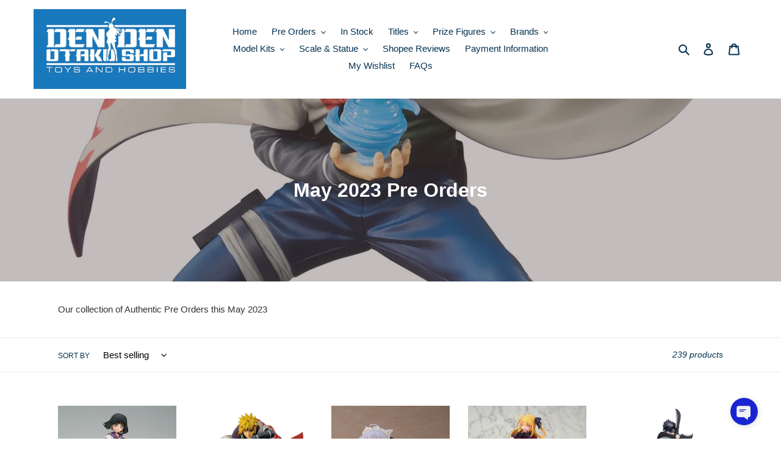

--- FILE ---
content_type: text/html; charset=utf-8
request_url: https://dendenotakushop.com/collections/may-2023-pre-orders
body_size: 39955
content:
<!doctype html>
<html class="no-js" lang="en">
<head>
  <!-- Google tag (gtag.js) -->
<script async src="https://www.googletagmanager.com/gtag/js?id=G-2RRYN4DF6F"></script>
<script>
  window.dataLayer = window.dataLayer || [];
  function gtag(){dataLayer.push(arguments);}
  gtag('js', new Date());

  gtag('config', 'G-2RRYN4DF6F');
</script>
  <meta charset="utf-8">
  <meta http-equiv="X-UA-Compatible" content="IE=edge,chrome=1">
  <meta name="viewport" content="width=device-width,initial-scale=1">
  <meta name="theme-color" content="#1878b9">

  <link rel="preconnect" href="https://cdn.shopify.com" crossorigin>
  <link rel="preconnect" href="https://fonts.shopifycdn.com" crossorigin>
  <link rel="preconnect" href="https://monorail-edge.shopifysvc.com"><link rel="preload" href="//dendenotakushop.com/cdn/shop/t/1/assets/theme.css?v=62588636658341283701631000241" as="style">
  <link rel="preload" as="font" href="" type="font/woff2" crossorigin>
  <link rel="preload" as="font" href="" type="font/woff2" crossorigin>
  <link rel="preload" as="font" href="" type="font/woff2" crossorigin>
  <link rel="preload" href="//dendenotakushop.com/cdn/shop/t/1/assets/theme.js?v=140869348110754777901610696257" as="script">
  <link rel="preload" href="//dendenotakushop.com/cdn/shop/t/1/assets/lazysizes.js?v=63098554868324070131609820406" as="script"><link rel="canonical" href="https://dendenotakushop.com/collections/may-2023-pre-orders"><link rel="shortcut icon" href="//dendenotakushop.com/cdn/shop/files/113021_DenDenOtaku_Logo_WHITE_32x32.jpg?v=1638281034" type="image/png"><title>May 2023 Pre Orders
&ndash; Den Den Otaku Shop</title><meta name="description" content="Our collection of Authentic Pre Orders this May 2023"><!-- /snippets/social-meta-tags.liquid -->


<meta property="og:site_name" content="Den Den Otaku Shop">
<meta property="og:url" content="https://dendenotakushop.com/collections/may-2023-pre-orders">
<meta property="og:title" content="May 2023 Pre Orders">
<meta property="og:type" content="product.group">
<meta property="og:description" content="Our collection of Authentic Pre Orders this May 2023"><meta property="og:image" content="http://dendenotakushop.com/cdn/shop/collections/minato_3.jpg?v=1684842927">
  <meta property="og:image:secure_url" content="https://dendenotakushop.com/cdn/shop/collections/minato_3.jpg?v=1684842927">
  <meta property="og:image:width" content="2000">
  <meta property="og:image:height" content="2000">


<meta name="twitter:card" content="summary_large_image">
<meta name="twitter:title" content="May 2023 Pre Orders">
<meta name="twitter:description" content="Our collection of Authentic Pre Orders this May 2023">

  
<style data-shopify>
:root {
    --color-text: #043250;
    --color-text-rgb: 4, 50, 80;
    --color-body-text: #333232;
    --color-sale-text: #EA0606;
    --color-small-button-text-border: #3a3a3a;
    --color-text-field: #ffffff;
    --color-text-field-text: #000000;
    --color-text-field-text-rgb: 0, 0, 0;

    --color-btn-primary: #1878b9;
    --color-btn-primary-darker: #125b8c;
    --color-btn-primary-text: #ffffff;

    --color-blankstate: rgba(51, 50, 50, 0.35);
    --color-blankstate-border: rgba(51, 50, 50, 0.2);
    --color-blankstate-background: rgba(51, 50, 50, 0.1);

    --color-text-focus:#086099;
    --color-overlay-text-focus:#e6e6e6;
    --color-btn-primary-focus:#125b8c;
    --color-btn-social-focus:#d2d2d2;
    --color-small-button-text-border-focus:#606060;
    --predictive-search-focus:#f2f2f2;

    --color-body: #ffffff;
    --color-bg: #ffffff;
    --color-bg-rgb: 255, 255, 255;
    --color-bg-alt: rgba(51, 50, 50, 0.05);
    --color-bg-currency-selector: rgba(51, 50, 50, 0.2);

    --color-overlay-title-text: #ffffff;
    --color-image-overlay: #685858;
    --color-image-overlay-rgb: 104, 88, 88;--opacity-image-overlay: 0.4;--hover-overlay-opacity: 0.8;

    --color-border: #ebebeb;
    --color-border-form: #cccccc;
    --color-border-form-darker: #b3b3b3;

    --svg-select-icon: url(//dendenotakushop.com/cdn/shop/t/1/assets/ico-select.svg?v=29003672709104678581609820425);
    --slick-img-url: url(//dendenotakushop.com/cdn/shop/t/1/assets/ajax-loader.gif?v=41356863302472015721609820403);

    --font-weight-body--bold: 700;
    --font-weight-body--bolder: 700;

    --font-stack-header: Helvetica, Arial, sans-serif;
    --font-style-header: normal;
    --font-weight-header: 700;

    --font-stack-body: Helvetica, Arial, sans-serif;
    --font-style-body: normal;
    --font-weight-body: 400;

    --font-size-header: 26;

    --font-size-base: 15;

    --font-h1-desktop: 35;
    --font-h1-mobile: 32;
    --font-h2-desktop: 20;
    --font-h2-mobile: 18;
    --font-h3-mobile: 20;
    --font-h4-desktop: 17;
    --font-h4-mobile: 15;
    --font-h5-desktop: 15;
    --font-h5-mobile: 13;
    --font-h6-desktop: 14;
    --font-h6-mobile: 12;

    --font-mega-title-large-desktop: 65;

    --font-rich-text-large: 17;
    --font-rich-text-small: 13;

    
--color-video-bg: #f2f2f2;

    
    --global-color-image-loader-primary: rgba(4, 50, 80, 0.06);
    --global-color-image-loader-secondary: rgba(4, 50, 80, 0.12);
  }
</style>


  <style>*,::after,::before{box-sizing:border-box}body{margin:0}body,html{background-color:var(--color-body)}body,button{font-size:calc(var(--font-size-base) * 1px);font-family:var(--font-stack-body);font-style:var(--font-style-body);font-weight:var(--font-weight-body);color:var(--color-text);line-height:1.5}body,button{-webkit-font-smoothing:antialiased;-webkit-text-size-adjust:100%}.border-bottom{border-bottom:1px solid var(--color-border)}.btn--link{background-color:transparent;border:0;margin:0;color:var(--color-text);text-align:left}.text-right{text-align:right}.icon{display:inline-block;width:20px;height:20px;vertical-align:middle;fill:currentColor}.icon__fallback-text,.visually-hidden{position:absolute!important;overflow:hidden;clip:rect(0 0 0 0);height:1px;width:1px;margin:-1px;padding:0;border:0}svg.icon:not(.icon--full-color) circle,svg.icon:not(.icon--full-color) ellipse,svg.icon:not(.icon--full-color) g,svg.icon:not(.icon--full-color) line,svg.icon:not(.icon--full-color) path,svg.icon:not(.icon--full-color) polygon,svg.icon:not(.icon--full-color) polyline,svg.icon:not(.icon--full-color) rect,symbol.icon:not(.icon--full-color) circle,symbol.icon:not(.icon--full-color) ellipse,symbol.icon:not(.icon--full-color) g,symbol.icon:not(.icon--full-color) line,symbol.icon:not(.icon--full-color) path,symbol.icon:not(.icon--full-color) polygon,symbol.icon:not(.icon--full-color) polyline,symbol.icon:not(.icon--full-color) rect{fill:inherit;stroke:inherit}li{list-style:none}.list--inline{padding:0;margin:0}.list--inline>li{display:inline-block;margin-bottom:0;vertical-align:middle}a{color:var(--color-text);text-decoration:none}.h1,.h2,h1,h2{margin:0 0 17.5px;font-family:var(--font-stack-header);font-style:var(--font-style-header);font-weight:var(--font-weight-header);line-height:1.2;overflow-wrap:break-word;word-wrap:break-word}.h1 a,.h2 a,h1 a,h2 a{color:inherit;text-decoration:none;font-weight:inherit}.h1,h1{font-size:calc(((var(--font-h1-desktop))/ (var(--font-size-base))) * 1em);text-transform:none;letter-spacing:0}@media only screen and (max-width:749px){.h1,h1{font-size:calc(((var(--font-h1-mobile))/ (var(--font-size-base))) * 1em)}}.h2,h2{font-size:calc(((var(--font-h2-desktop))/ (var(--font-size-base))) * 1em);text-transform:uppercase;letter-spacing:.1em}@media only screen and (max-width:749px){.h2,h2{font-size:calc(((var(--font-h2-mobile))/ (var(--font-size-base))) * 1em)}}p{color:var(--color-body-text);margin:0 0 19.44444px}@media only screen and (max-width:749px){p{font-size:calc(((var(--font-size-base) - 1)/ (var(--font-size-base))) * 1em)}}p:last-child{margin-bottom:0}@media only screen and (max-width:749px){.small--hide{display:none!important}}.grid{list-style:none;margin:0;padding:0;margin-left:-30px}.grid::after{content:'';display:table;clear:both}@media only screen and (max-width:749px){.grid{margin-left:-22px}}.grid::after{content:'';display:table;clear:both}.grid--no-gutters{margin-left:0}.grid--no-gutters .grid__item{padding-left:0}.grid--table{display:table;table-layout:fixed;width:100%}.grid--table>.grid__item{float:none;display:table-cell;vertical-align:middle}.grid__item{float:left;padding-left:30px;width:100%}@media only screen and (max-width:749px){.grid__item{padding-left:22px}}.grid__item[class*="--push"]{position:relative}@media only screen and (min-width:750px){.medium-up--one-quarter{width:25%}.medium-up--push-one-third{width:33.33%}.medium-up--one-half{width:50%}.medium-up--push-one-third{left:33.33%;position:relative}}.site-header{position:relative;background-color:var(--color-body)}@media only screen and (max-width:749px){.site-header{border-bottom:1px solid var(--color-border)}}@media only screen and (min-width:750px){.site-header{padding:0 55px}.site-header.logo--center{padding-top:30px}}.site-header__logo{margin:15px 0}.logo-align--center .site-header__logo{text-align:center;margin:0 auto}@media only screen and (max-width:749px){.logo-align--center .site-header__logo{text-align:left;margin:15px 0}}@media only screen and (max-width:749px){.site-header__logo{padding-left:22px;text-align:left}.site-header__logo img{margin:0}}.site-header__logo-link{display:inline-block;word-break:break-word}@media only screen and (min-width:750px){.logo-align--center .site-header__logo-link{margin:0 auto}}.site-header__logo-image{display:block}@media only screen and (min-width:750px){.site-header__logo-image{margin:0 auto}}.site-header__logo-image img{width:100%}.site-header__logo-image--centered img{margin:0 auto}.site-header__logo img{display:block}.site-header__icons{position:relative;white-space:nowrap}@media only screen and (max-width:749px){.site-header__icons{width:auto;padding-right:13px}.site-header__icons .btn--link,.site-header__icons .site-header__cart{font-size:calc(((var(--font-size-base))/ (var(--font-size-base))) * 1em)}}.site-header__icons-wrapper{position:relative;display:-webkit-flex;display:-ms-flexbox;display:flex;width:100%;-ms-flex-align:center;-webkit-align-items:center;-moz-align-items:center;-ms-align-items:center;-o-align-items:center;align-items:center;-webkit-justify-content:flex-end;-ms-justify-content:flex-end;justify-content:flex-end}.site-header__account,.site-header__cart,.site-header__search{position:relative}.site-header__search.site-header__icon{display:none}@media only screen and (min-width:1400px){.site-header__search.site-header__icon{display:block}}.site-header__search-toggle{display:block}@media only screen and (min-width:750px){.site-header__account,.site-header__cart{padding:10px 11px}}.site-header__cart-title,.site-header__search-title{position:absolute!important;overflow:hidden;clip:rect(0 0 0 0);height:1px;width:1px;margin:-1px;padding:0;border:0;display:block;vertical-align:middle}.site-header__cart-title{margin-right:3px}.site-header__cart-count{display:flex;align-items:center;justify-content:center;position:absolute;right:.4rem;top:.2rem;font-weight:700;background-color:var(--color-btn-primary);color:var(--color-btn-primary-text);border-radius:50%;min-width:1em;height:1em}.site-header__cart-count span{font-family:HelveticaNeue,"Helvetica Neue",Helvetica,Arial,sans-serif;font-size:calc(11em / 16);line-height:1}@media only screen and (max-width:749px){.site-header__cart-count{top:calc(7em / 16);right:0;border-radius:50%;min-width:calc(19em / 16);height:calc(19em / 16)}}@media only screen and (max-width:749px){.site-header__cart-count span{padding:.25em calc(6em / 16);font-size:12px}}.site-header__menu{display:none}@media only screen and (max-width:749px){.site-header__icon{display:inline-block;vertical-align:middle;padding:10px 11px;margin:0}}@media only screen and (min-width:750px){.site-header__icon .icon-search{margin-right:3px}}.announcement-bar{z-index:10;position:relative;text-align:center;border-bottom:1px solid transparent;padding:2px}.announcement-bar__link{display:block}.announcement-bar__message{display:block;padding:11px 22px;font-size:calc(((16)/ (var(--font-size-base))) * 1em);font-weight:var(--font-weight-header)}@media only screen and (min-width:750px){.announcement-bar__message{padding-left:55px;padding-right:55px}}.site-nav{position:relative;padding:0;text-align:center;margin:25px 0}.site-nav a{padding:3px 10px}.site-nav__link{display:block;white-space:nowrap}.site-nav--centered .site-nav__link{padding-top:0}.site-nav__link .icon-chevron-down{width:calc(8em / 16);height:calc(8em / 16);margin-left:.5rem}.site-nav__label{border-bottom:1px solid transparent}.site-nav__link--active .site-nav__label{border-bottom-color:var(--color-text)}.site-nav__link--button{border:none;background-color:transparent;padding:3px 10px}.site-header__mobile-nav{z-index:11;position:relative;background-color:var(--color-body)}@media only screen and (max-width:749px){.site-header__mobile-nav{display:-webkit-flex;display:-ms-flexbox;display:flex;width:100%;-ms-flex-align:center;-webkit-align-items:center;-moz-align-items:center;-ms-align-items:center;-o-align-items:center;align-items:center}}.mobile-nav--open .icon-close{display:none}.main-content{opacity:0}.main-content .shopify-section{display:none}.main-content .shopify-section:first-child{display:inherit}.critical-hidden{display:none}</style>

  <script>
    window.performance.mark('debut:theme_stylesheet_loaded.start');

    function onLoadStylesheet() {
      performance.mark('debut:theme_stylesheet_loaded.end');
      performance.measure('debut:theme_stylesheet_loaded', 'debut:theme_stylesheet_loaded.start', 'debut:theme_stylesheet_loaded.end');

      var url = "//dendenotakushop.com/cdn/shop/t/1/assets/theme.css?v=62588636658341283701631000241";
      var link = document.querySelector('link[href="' + url + '"]');
      link.loaded = true;
      link.dispatchEvent(new Event('load'));
    }
  </script>

  <link rel="stylesheet" href="//dendenotakushop.com/cdn/shop/t/1/assets/theme.css?v=62588636658341283701631000241" type="text/css" media="print" onload="this.media='all';onLoadStylesheet()">

  <style>
    
    
    
    
    
    
  </style>

  <script>
    var theme = {
      breakpoints: {
        medium: 750,
        large: 990,
        widescreen: 1400
      },
      strings: {
        addToCart: "Add to cart",
        soldOut: "Sold out",
        unavailable: "Unavailable",
        regularPrice: "Regular price",
        salePrice: "Sale price",
        sale: "Sale",
        fromLowestPrice: "from [price]",
        vendor: "Vendor",
        showMore: "Show More",
        showLess: "Show Less",
        searchFor: "Search for",
        addressError: "Error looking up that address",
        addressNoResults: "No results for that address",
        addressQueryLimit: "You have exceeded the Google API usage limit. Consider upgrading to a \u003ca href=\"https:\/\/developers.google.com\/maps\/premium\/usage-limits\"\u003ePremium Plan\u003c\/a\u003e.",
        authError: "There was a problem authenticating your Google Maps account.",
        newWindow: "Opens in a new window.",
        external: "Opens external website.",
        newWindowExternal: "Opens external website in a new window.",
        removeLabel: "Remove [product]",
        update: "Update",
        quantity: "Quantity",
        discountedTotal: "Discounted total",
        regularTotal: "Regular total",
        priceColumn: "See Price column for discount details.",
        quantityMinimumMessage: "Quantity must be 1 or more",
        cartError: "There was an error while updating your cart. Please try again.",
        removedItemMessage: "Removed \u003cspan class=\"cart__removed-product-details\"\u003e([quantity]) [link]\u003c\/span\u003e from your cart.",
        unitPrice: "Unit price",
        unitPriceSeparator: "per",
        oneCartCount: "1 item",
        otherCartCount: "[count] items",
        quantityLabel: "Quantity: [count]",
        products: "Products",
        loading: "Loading",
        number_of_results: "[result_number] of [results_count]",
        number_of_results_found: "[results_count] results found",
        one_result_found: "1 result found"
      },
      moneyFormat: "₱{{amount}}",
      moneyFormatWithCurrency: "₱{{amount}} PHP",
      settings: {
        predictiveSearchEnabled: true,
        predictiveSearchShowPrice: true,
        predictiveSearchShowVendor: true
      },
      stylesheet: "//dendenotakushop.com/cdn/shop/t/1/assets/theme.css?v=62588636658341283701631000241"
    }

    document.documentElement.className = document.documentElement.className.replace('no-js', 'js');
  </script><script src="//dendenotakushop.com/cdn/shop/t/1/assets/theme.js?v=140869348110754777901610696257" defer="defer"></script>
  <script src="//dendenotakushop.com/cdn/shop/t/1/assets/lazysizes.js?v=63098554868324070131609820406" async="async"></script>

  <script type="text/javascript">
    if (window.MSInputMethodContext && document.documentMode) {
      var scripts = document.getElementsByTagName('script')[0];
      var polyfill = document.createElement("script");
      polyfill.defer = true;
      polyfill.src = "//dendenotakushop.com/cdn/shop/t/1/assets/ie11CustomProperties.min.js?v=146208399201472936201609820405";

      scripts.parentNode.insertBefore(polyfill, scripts);
    }
  </script>

  <script>window.performance && window.performance.mark && window.performance.mark('shopify.content_for_header.start');</script><meta name="google-site-verification" content="ebn0hwRaeHhM7zEXXVGH9u4UdewIQpOWtrDgJfUPVEA">
<meta id="shopify-digital-wallet" name="shopify-digital-wallet" content="/52399210684/digital_wallets/dialog">
<meta name="shopify-checkout-api-token" content="1c47d11f2a255641ebcebc36b3157f2a">
<meta id="in-context-paypal-metadata" data-shop-id="52399210684" data-venmo-supported="false" data-environment="production" data-locale="en_US" data-paypal-v4="true" data-currency="PHP">
<link rel="alternate" type="application/atom+xml" title="Feed" href="/collections/may-2023-pre-orders.atom" />
<link rel="next" href="/collections/may-2023-pre-orders?page=2">
<link rel="alternate" type="application/json+oembed" href="https://dendenotakushop.com/collections/may-2023-pre-orders.oembed">
<script async="async" src="/checkouts/internal/preloads.js?locale=en-PH"></script>
<script id="shopify-features" type="application/json">{"accessToken":"1c47d11f2a255641ebcebc36b3157f2a","betas":["rich-media-storefront-analytics"],"domain":"dendenotakushop.com","predictiveSearch":true,"shopId":52399210684,"locale":"en"}</script>
<script>var Shopify = Shopify || {};
Shopify.shop = "den-den-otaku-shop.myshopify.com";
Shopify.locale = "en";
Shopify.currency = {"active":"PHP","rate":"1.0"};
Shopify.country = "PH";
Shopify.theme = {"name":"Debut","id":117454930108,"schema_name":"Debut","schema_version":"17.9.2","theme_store_id":796,"role":"main"};
Shopify.theme.handle = "null";
Shopify.theme.style = {"id":null,"handle":null};
Shopify.cdnHost = "dendenotakushop.com/cdn";
Shopify.routes = Shopify.routes || {};
Shopify.routes.root = "/";</script>
<script type="module">!function(o){(o.Shopify=o.Shopify||{}).modules=!0}(window);</script>
<script>!function(o){function n(){var o=[];function n(){o.push(Array.prototype.slice.apply(arguments))}return n.q=o,n}var t=o.Shopify=o.Shopify||{};t.loadFeatures=n(),t.autoloadFeatures=n()}(window);</script>
<script id="shop-js-analytics" type="application/json">{"pageType":"collection"}</script>
<script defer="defer" async type="module" src="//dendenotakushop.com/cdn/shopifycloud/shop-js/modules/v2/client.init-shop-cart-sync_BT-GjEfc.en.esm.js"></script>
<script defer="defer" async type="module" src="//dendenotakushop.com/cdn/shopifycloud/shop-js/modules/v2/chunk.common_D58fp_Oc.esm.js"></script>
<script defer="defer" async type="module" src="//dendenotakushop.com/cdn/shopifycloud/shop-js/modules/v2/chunk.modal_xMitdFEc.esm.js"></script>
<script type="module">
  await import("//dendenotakushop.com/cdn/shopifycloud/shop-js/modules/v2/client.init-shop-cart-sync_BT-GjEfc.en.esm.js");
await import("//dendenotakushop.com/cdn/shopifycloud/shop-js/modules/v2/chunk.common_D58fp_Oc.esm.js");
await import("//dendenotakushop.com/cdn/shopifycloud/shop-js/modules/v2/chunk.modal_xMitdFEc.esm.js");

  window.Shopify.SignInWithShop?.initShopCartSync?.({"fedCMEnabled":true,"windoidEnabled":true});

</script>
<script id="__st">var __st={"a":52399210684,"offset":28800,"reqid":"5768725a-0fe3-4ab5-a204-bcdc7382809f-1769071160","pageurl":"dendenotakushop.com\/collections\/may-2023-pre-orders","u":"f48c61793c27","p":"collection","rtyp":"collection","rid":415879430372};</script>
<script>window.ShopifyPaypalV4VisibilityTracking = true;</script>
<script id="captcha-bootstrap">!function(){'use strict';const t='contact',e='account',n='new_comment',o=[[t,t],['blogs',n],['comments',n],[t,'customer']],c=[[e,'customer_login'],[e,'guest_login'],[e,'recover_customer_password'],[e,'create_customer']],r=t=>t.map((([t,e])=>`form[action*='/${t}']:not([data-nocaptcha='true']) input[name='form_type'][value='${e}']`)).join(','),a=t=>()=>t?[...document.querySelectorAll(t)].map((t=>t.form)):[];function s(){const t=[...o],e=r(t);return a(e)}const i='password',u='form_key',d=['recaptcha-v3-token','g-recaptcha-response','h-captcha-response',i],f=()=>{try{return window.sessionStorage}catch{return}},m='__shopify_v',_=t=>t.elements[u];function p(t,e,n=!1){try{const o=window.sessionStorage,c=JSON.parse(o.getItem(e)),{data:r}=function(t){const{data:e,action:n}=t;return t[m]||n?{data:e,action:n}:{data:t,action:n}}(c);for(const[e,n]of Object.entries(r))t.elements[e]&&(t.elements[e].value=n);n&&o.removeItem(e)}catch(o){console.error('form repopulation failed',{error:o})}}const l='form_type',E='cptcha';function T(t){t.dataset[E]=!0}const w=window,h=w.document,L='Shopify',v='ce_forms',y='captcha';let A=!1;((t,e)=>{const n=(g='f06e6c50-85a8-45c8-87d0-21a2b65856fe',I='https://cdn.shopify.com/shopifycloud/storefront-forms-hcaptcha/ce_storefront_forms_captcha_hcaptcha.v1.5.2.iife.js',D={infoText:'Protected by hCaptcha',privacyText:'Privacy',termsText:'Terms'},(t,e,n)=>{const o=w[L][v],c=o.bindForm;if(c)return c(t,g,e,D).then(n);var r;o.q.push([[t,g,e,D],n]),r=I,A||(h.body.append(Object.assign(h.createElement('script'),{id:'captcha-provider',async:!0,src:r})),A=!0)});var g,I,D;w[L]=w[L]||{},w[L][v]=w[L][v]||{},w[L][v].q=[],w[L][y]=w[L][y]||{},w[L][y].protect=function(t,e){n(t,void 0,e),T(t)},Object.freeze(w[L][y]),function(t,e,n,w,h,L){const[v,y,A,g]=function(t,e,n){const i=e?o:[],u=t?c:[],d=[...i,...u],f=r(d),m=r(i),_=r(d.filter((([t,e])=>n.includes(e))));return[a(f),a(m),a(_),s()]}(w,h,L),I=t=>{const e=t.target;return e instanceof HTMLFormElement?e:e&&e.form},D=t=>v().includes(t);t.addEventListener('submit',(t=>{const e=I(t);if(!e)return;const n=D(e)&&!e.dataset.hcaptchaBound&&!e.dataset.recaptchaBound,o=_(e),c=g().includes(e)&&(!o||!o.value);(n||c)&&t.preventDefault(),c&&!n&&(function(t){try{if(!f())return;!function(t){const e=f();if(!e)return;const n=_(t);if(!n)return;const o=n.value;o&&e.removeItem(o)}(t);const e=Array.from(Array(32),(()=>Math.random().toString(36)[2])).join('');!function(t,e){_(t)||t.append(Object.assign(document.createElement('input'),{type:'hidden',name:u})),t.elements[u].value=e}(t,e),function(t,e){const n=f();if(!n)return;const o=[...t.querySelectorAll(`input[type='${i}']`)].map((({name:t})=>t)),c=[...d,...o],r={};for(const[a,s]of new FormData(t).entries())c.includes(a)||(r[a]=s);n.setItem(e,JSON.stringify({[m]:1,action:t.action,data:r}))}(t,e)}catch(e){console.error('failed to persist form',e)}}(e),e.submit())}));const S=(t,e)=>{t&&!t.dataset[E]&&(n(t,e.some((e=>e===t))),T(t))};for(const o of['focusin','change'])t.addEventListener(o,(t=>{const e=I(t);D(e)&&S(e,y())}));const B=e.get('form_key'),M=e.get(l),P=B&&M;t.addEventListener('DOMContentLoaded',(()=>{const t=y();if(P)for(const e of t)e.elements[l].value===M&&p(e,B);[...new Set([...A(),...v().filter((t=>'true'===t.dataset.shopifyCaptcha))])].forEach((e=>S(e,t)))}))}(h,new URLSearchParams(w.location.search),n,t,e,['guest_login'])})(!0,!0)}();</script>
<script integrity="sha256-4kQ18oKyAcykRKYeNunJcIwy7WH5gtpwJnB7kiuLZ1E=" data-source-attribution="shopify.loadfeatures" defer="defer" src="//dendenotakushop.com/cdn/shopifycloud/storefront/assets/storefront/load_feature-a0a9edcb.js" crossorigin="anonymous"></script>
<script data-source-attribution="shopify.dynamic_checkout.dynamic.init">var Shopify=Shopify||{};Shopify.PaymentButton=Shopify.PaymentButton||{isStorefrontPortableWallets:!0,init:function(){window.Shopify.PaymentButton.init=function(){};var t=document.createElement("script");t.src="https://dendenotakushop.com/cdn/shopifycloud/portable-wallets/latest/portable-wallets.en.js",t.type="module",document.head.appendChild(t)}};
</script>
<script data-source-attribution="shopify.dynamic_checkout.buyer_consent">
  function portableWalletsHideBuyerConsent(e){var t=document.getElementById("shopify-buyer-consent"),n=document.getElementById("shopify-subscription-policy-button");t&&n&&(t.classList.add("hidden"),t.setAttribute("aria-hidden","true"),n.removeEventListener("click",e))}function portableWalletsShowBuyerConsent(e){var t=document.getElementById("shopify-buyer-consent"),n=document.getElementById("shopify-subscription-policy-button");t&&n&&(t.classList.remove("hidden"),t.removeAttribute("aria-hidden"),n.addEventListener("click",e))}window.Shopify?.PaymentButton&&(window.Shopify.PaymentButton.hideBuyerConsent=portableWalletsHideBuyerConsent,window.Shopify.PaymentButton.showBuyerConsent=portableWalletsShowBuyerConsent);
</script>
<script data-source-attribution="shopify.dynamic_checkout.cart.bootstrap">document.addEventListener("DOMContentLoaded",(function(){function t(){return document.querySelector("shopify-accelerated-checkout-cart, shopify-accelerated-checkout")}if(t())Shopify.PaymentButton.init();else{new MutationObserver((function(e,n){t()&&(Shopify.PaymentButton.init(),n.disconnect())})).observe(document.body,{childList:!0,subtree:!0})}}));
</script>
<link id="shopify-accelerated-checkout-styles" rel="stylesheet" media="screen" href="https://dendenotakushop.com/cdn/shopifycloud/portable-wallets/latest/accelerated-checkout-backwards-compat.css" crossorigin="anonymous">
<style id="shopify-accelerated-checkout-cart">
        #shopify-buyer-consent {
  margin-top: 1em;
  display: inline-block;
  width: 100%;
}

#shopify-buyer-consent.hidden {
  display: none;
}

#shopify-subscription-policy-button {
  background: none;
  border: none;
  padding: 0;
  text-decoration: underline;
  font-size: inherit;
  cursor: pointer;
}

#shopify-subscription-policy-button::before {
  box-shadow: none;
}

      </style>

<script>window.performance && window.performance.mark && window.performance.mark('shopify.content_for_header.end');</script>
<script src="https://cdn.shopify.com/extensions/019ba86d-54a2-7f5e-af79-6ad5da92b8dd/ultimate-wishlist-app-12/assets/app-uwl.js" type="text/javascript" defer="defer"></script>
<link href="https://cdn.shopify.com/extensions/019ba86d-54a2-7f5e-af79-6ad5da92b8dd/ultimate-wishlist-app-12/assets/app-uwl.css" rel="stylesheet" type="text/css" media="all">
<link href="https://monorail-edge.shopifysvc.com" rel="dns-prefetch">
<script>(function(){if ("sendBeacon" in navigator && "performance" in window) {try {var session_token_from_headers = performance.getEntriesByType('navigation')[0].serverTiming.find(x => x.name == '_s').description;} catch {var session_token_from_headers = undefined;}var session_cookie_matches = document.cookie.match(/_shopify_s=([^;]*)/);var session_token_from_cookie = session_cookie_matches && session_cookie_matches.length === 2 ? session_cookie_matches[1] : "";var session_token = session_token_from_headers || session_token_from_cookie || "";function handle_abandonment_event(e) {var entries = performance.getEntries().filter(function(entry) {return /monorail-edge.shopifysvc.com/.test(entry.name);});if (!window.abandonment_tracked && entries.length === 0) {window.abandonment_tracked = true;var currentMs = Date.now();var navigation_start = performance.timing.navigationStart;var payload = {shop_id: 52399210684,url: window.location.href,navigation_start,duration: currentMs - navigation_start,session_token,page_type: "collection"};window.navigator.sendBeacon("https://monorail-edge.shopifysvc.com/v1/produce", JSON.stringify({schema_id: "online_store_buyer_site_abandonment/1.1",payload: payload,metadata: {event_created_at_ms: currentMs,event_sent_at_ms: currentMs}}));}}window.addEventListener('pagehide', handle_abandonment_event);}}());</script>
<script id="web-pixels-manager-setup">(function e(e,d,r,n,o){if(void 0===o&&(o={}),!Boolean(null===(a=null===(i=window.Shopify)||void 0===i?void 0:i.analytics)||void 0===a?void 0:a.replayQueue)){var i,a;window.Shopify=window.Shopify||{};var t=window.Shopify;t.analytics=t.analytics||{};var s=t.analytics;s.replayQueue=[],s.publish=function(e,d,r){return s.replayQueue.push([e,d,r]),!0};try{self.performance.mark("wpm:start")}catch(e){}var l=function(){var e={modern:/Edge?\/(1{2}[4-9]|1[2-9]\d|[2-9]\d{2}|\d{4,})\.\d+(\.\d+|)|Firefox\/(1{2}[4-9]|1[2-9]\d|[2-9]\d{2}|\d{4,})\.\d+(\.\d+|)|Chrom(ium|e)\/(9{2}|\d{3,})\.\d+(\.\d+|)|(Maci|X1{2}).+ Version\/(15\.\d+|(1[6-9]|[2-9]\d|\d{3,})\.\d+)([,.]\d+|)( \(\w+\)|)( Mobile\/\w+|) Safari\/|Chrome.+OPR\/(9{2}|\d{3,})\.\d+\.\d+|(CPU[ +]OS|iPhone[ +]OS|CPU[ +]iPhone|CPU IPhone OS|CPU iPad OS)[ +]+(15[._]\d+|(1[6-9]|[2-9]\d|\d{3,})[._]\d+)([._]\d+|)|Android:?[ /-](13[3-9]|1[4-9]\d|[2-9]\d{2}|\d{4,})(\.\d+|)(\.\d+|)|Android.+Firefox\/(13[5-9]|1[4-9]\d|[2-9]\d{2}|\d{4,})\.\d+(\.\d+|)|Android.+Chrom(ium|e)\/(13[3-9]|1[4-9]\d|[2-9]\d{2}|\d{4,})\.\d+(\.\d+|)|SamsungBrowser\/([2-9]\d|\d{3,})\.\d+/,legacy:/Edge?\/(1[6-9]|[2-9]\d|\d{3,})\.\d+(\.\d+|)|Firefox\/(5[4-9]|[6-9]\d|\d{3,})\.\d+(\.\d+|)|Chrom(ium|e)\/(5[1-9]|[6-9]\d|\d{3,})\.\d+(\.\d+|)([\d.]+$|.*Safari\/(?![\d.]+ Edge\/[\d.]+$))|(Maci|X1{2}).+ Version\/(10\.\d+|(1[1-9]|[2-9]\d|\d{3,})\.\d+)([,.]\d+|)( \(\w+\)|)( Mobile\/\w+|) Safari\/|Chrome.+OPR\/(3[89]|[4-9]\d|\d{3,})\.\d+\.\d+|(CPU[ +]OS|iPhone[ +]OS|CPU[ +]iPhone|CPU IPhone OS|CPU iPad OS)[ +]+(10[._]\d+|(1[1-9]|[2-9]\d|\d{3,})[._]\d+)([._]\d+|)|Android:?[ /-](13[3-9]|1[4-9]\d|[2-9]\d{2}|\d{4,})(\.\d+|)(\.\d+|)|Mobile Safari.+OPR\/([89]\d|\d{3,})\.\d+\.\d+|Android.+Firefox\/(13[5-9]|1[4-9]\d|[2-9]\d{2}|\d{4,})\.\d+(\.\d+|)|Android.+Chrom(ium|e)\/(13[3-9]|1[4-9]\d|[2-9]\d{2}|\d{4,})\.\d+(\.\d+|)|Android.+(UC? ?Browser|UCWEB|U3)[ /]?(15\.([5-9]|\d{2,})|(1[6-9]|[2-9]\d|\d{3,})\.\d+)\.\d+|SamsungBrowser\/(5\.\d+|([6-9]|\d{2,})\.\d+)|Android.+MQ{2}Browser\/(14(\.(9|\d{2,})|)|(1[5-9]|[2-9]\d|\d{3,})(\.\d+|))(\.\d+|)|K[Aa][Ii]OS\/(3\.\d+|([4-9]|\d{2,})\.\d+)(\.\d+|)/},d=e.modern,r=e.legacy,n=navigator.userAgent;return n.match(d)?"modern":n.match(r)?"legacy":"unknown"}(),u="modern"===l?"modern":"legacy",c=(null!=n?n:{modern:"",legacy:""})[u],f=function(e){return[e.baseUrl,"/wpm","/b",e.hashVersion,"modern"===e.buildTarget?"m":"l",".js"].join("")}({baseUrl:d,hashVersion:r,buildTarget:u}),m=function(e){var d=e.version,r=e.bundleTarget,n=e.surface,o=e.pageUrl,i=e.monorailEndpoint;return{emit:function(e){var a=e.status,t=e.errorMsg,s=(new Date).getTime(),l=JSON.stringify({metadata:{event_sent_at_ms:s},events:[{schema_id:"web_pixels_manager_load/3.1",payload:{version:d,bundle_target:r,page_url:o,status:a,surface:n,error_msg:t},metadata:{event_created_at_ms:s}}]});if(!i)return console&&console.warn&&console.warn("[Web Pixels Manager] No Monorail endpoint provided, skipping logging."),!1;try{return self.navigator.sendBeacon.bind(self.navigator)(i,l)}catch(e){}var u=new XMLHttpRequest;try{return u.open("POST",i,!0),u.setRequestHeader("Content-Type","text/plain"),u.send(l),!0}catch(e){return console&&console.warn&&console.warn("[Web Pixels Manager] Got an unhandled error while logging to Monorail."),!1}}}}({version:r,bundleTarget:l,surface:e.surface,pageUrl:self.location.href,monorailEndpoint:e.monorailEndpoint});try{o.browserTarget=l,function(e){var d=e.src,r=e.async,n=void 0===r||r,o=e.onload,i=e.onerror,a=e.sri,t=e.scriptDataAttributes,s=void 0===t?{}:t,l=document.createElement("script"),u=document.querySelector("head"),c=document.querySelector("body");if(l.async=n,l.src=d,a&&(l.integrity=a,l.crossOrigin="anonymous"),s)for(var f in s)if(Object.prototype.hasOwnProperty.call(s,f))try{l.dataset[f]=s[f]}catch(e){}if(o&&l.addEventListener("load",o),i&&l.addEventListener("error",i),u)u.appendChild(l);else{if(!c)throw new Error("Did not find a head or body element to append the script");c.appendChild(l)}}({src:f,async:!0,onload:function(){if(!function(){var e,d;return Boolean(null===(d=null===(e=window.Shopify)||void 0===e?void 0:e.analytics)||void 0===d?void 0:d.initialized)}()){var d=window.webPixelsManager.init(e)||void 0;if(d){var r=window.Shopify.analytics;r.replayQueue.forEach((function(e){var r=e[0],n=e[1],o=e[2];d.publishCustomEvent(r,n,o)})),r.replayQueue=[],r.publish=d.publishCustomEvent,r.visitor=d.visitor,r.initialized=!0}}},onerror:function(){return m.emit({status:"failed",errorMsg:"".concat(f," has failed to load")})},sri:function(e){var d=/^sha384-[A-Za-z0-9+/=]+$/;return"string"==typeof e&&d.test(e)}(c)?c:"",scriptDataAttributes:o}),m.emit({status:"loading"})}catch(e){m.emit({status:"failed",errorMsg:(null==e?void 0:e.message)||"Unknown error"})}}})({shopId: 52399210684,storefrontBaseUrl: "https://dendenotakushop.com",extensionsBaseUrl: "https://extensions.shopifycdn.com/cdn/shopifycloud/web-pixels-manager",monorailEndpoint: "https://monorail-edge.shopifysvc.com/unstable/produce_batch",surface: "storefront-renderer",enabledBetaFlags: ["2dca8a86"],webPixelsConfigList: [{"id":"465273060","configuration":"{\"config\":\"{\\\"pixel_id\\\":\\\"GT-T9B2XGG\\\",\\\"target_country\\\":\\\"PH\\\",\\\"gtag_events\\\":[{\\\"type\\\":\\\"purchase\\\",\\\"action_label\\\":\\\"MC-4FSTK8LYNC\\\"},{\\\"type\\\":\\\"page_view\\\",\\\"action_label\\\":\\\"MC-4FSTK8LYNC\\\"},{\\\"type\\\":\\\"view_item\\\",\\\"action_label\\\":\\\"MC-4FSTK8LYNC\\\"}],\\\"enable_monitoring_mode\\\":false}\"}","eventPayloadVersion":"v1","runtimeContext":"OPEN","scriptVersion":"b2a88bafab3e21179ed38636efcd8a93","type":"APP","apiClientId":1780363,"privacyPurposes":[],"dataSharingAdjustments":{"protectedCustomerApprovalScopes":["read_customer_address","read_customer_email","read_customer_name","read_customer_personal_data","read_customer_phone"]}},{"id":"344096996","configuration":"{\"pixelCode\":\"CA1HR8BC492PRTIF9340\"}","eventPayloadVersion":"v1","runtimeContext":"STRICT","scriptVersion":"22e92c2ad45662f435e4801458fb78cc","type":"APP","apiClientId":4383523,"privacyPurposes":["ANALYTICS","MARKETING","SALE_OF_DATA"],"dataSharingAdjustments":{"protectedCustomerApprovalScopes":["read_customer_address","read_customer_email","read_customer_name","read_customer_personal_data","read_customer_phone"]}},{"id":"203522276","configuration":"{\"pixel_id\":\"760998208111450\",\"pixel_type\":\"facebook_pixel\",\"metaapp_system_user_token\":\"-\"}","eventPayloadVersion":"v1","runtimeContext":"OPEN","scriptVersion":"ca16bc87fe92b6042fbaa3acc2fbdaa6","type":"APP","apiClientId":2329312,"privacyPurposes":["ANALYTICS","MARKETING","SALE_OF_DATA"],"dataSharingAdjustments":{"protectedCustomerApprovalScopes":["read_customer_address","read_customer_email","read_customer_name","read_customer_personal_data","read_customer_phone"]}},{"id":"shopify-app-pixel","configuration":"{}","eventPayloadVersion":"v1","runtimeContext":"STRICT","scriptVersion":"0450","apiClientId":"shopify-pixel","type":"APP","privacyPurposes":["ANALYTICS","MARKETING"]},{"id":"shopify-custom-pixel","eventPayloadVersion":"v1","runtimeContext":"LAX","scriptVersion":"0450","apiClientId":"shopify-pixel","type":"CUSTOM","privacyPurposes":["ANALYTICS","MARKETING"]}],isMerchantRequest: false,initData: {"shop":{"name":"Den Den Otaku Shop","paymentSettings":{"currencyCode":"PHP"},"myshopifyDomain":"den-den-otaku-shop.myshopify.com","countryCode":"PH","storefrontUrl":"https:\/\/dendenotakushop.com"},"customer":null,"cart":null,"checkout":null,"productVariants":[],"purchasingCompany":null},},"https://dendenotakushop.com/cdn","fcfee988w5aeb613cpc8e4bc33m6693e112",{"modern":"","legacy":""},{"shopId":"52399210684","storefrontBaseUrl":"https:\/\/dendenotakushop.com","extensionBaseUrl":"https:\/\/extensions.shopifycdn.com\/cdn\/shopifycloud\/web-pixels-manager","surface":"storefront-renderer","enabledBetaFlags":"[\"2dca8a86\"]","isMerchantRequest":"false","hashVersion":"fcfee988w5aeb613cpc8e4bc33m6693e112","publish":"custom","events":"[[\"page_viewed\",{}],[\"collection_viewed\",{\"collection\":{\"id\":\"415879430372\",\"title\":\"May 2023 Pre Orders\",\"productVariants\":[{\"price\":{\"amount\":100.0,\"currencyCode\":\"PHP\"},\"product\":{\"title\":\"PRE-ORDER Glitter \u0026 Glamours Super Sailor Saturn Girls Memories Pretty Guardian Sailor Moon Eternal The Movie\",\"vendor\":\"SRP: 950 Pre Order: 850 S\/L Pre Order: 926 Deposit: 100\",\"id\":\"7967695929572\",\"untranslatedTitle\":\"PRE-ORDER Glitter \u0026 Glamours Super Sailor Saturn Girls Memories Pretty Guardian Sailor Moon Eternal The Movie\",\"url\":\"\/products\/pre-order-glitter-glamours-super-sailor-saturn-girls-memories-pretty-guardian-sailor-moon-eternal-the-movie\",\"type\":\"Toys \u0026 Games\"},\"id\":\"43902076420324\",\"image\":{\"src\":\"\/\/dendenotakushop.com\/cdn\/shop\/files\/Glitter_GlamoursSuperSailorSaturnGirlsMemoriesPrettyGuardianSailorMoonEternalTheMovie_1.jpg?v=1684839384\"},\"sku\":\"4983164885972\",\"title\":\"Default Title\",\"untranslatedTitle\":\"Default Title\"},{\"price\":{\"amount\":100.0,\"currencyCode\":\"PHP\"},\"product\":{\"title\":\"PRE-ORDER Namikaze Minato Banpresto Figure Colosseum Naruto Shippuden\",\"vendor\":\"SRP: 2000 Pre Order: 1653 S\/L Pre Order: 1794 Deposit: 100\",\"id\":\"7967700582628\",\"untranslatedTitle\":\"PRE-ORDER Namikaze Minato Banpresto Figure Colosseum Naruto Shippuden\",\"url\":\"\/products\/pre-order-namikaze-minato-figure-colosseum-naruto-shippuden\",\"type\":\"Toys \u0026 Games\"},\"id\":\"43902088413412\",\"image\":{\"src\":\"\/\/dendenotakushop.com\/cdn\/shop\/files\/minato_3_933c1a56-ef0b-4039-a1fc-349f77a8e9d5.jpg?v=1684838922\"},\"sku\":\"4983164886146\",\"title\":\"Default Title\",\"untranslatedTitle\":\"Default Title\"},{\"price\":{\"amount\":100.0,\"currencyCode\":\"PHP\"},\"product\":{\"title\":\"PRE-ORDER Elaina Desktop Cute Figure Cat Maid Ver. Wandering Witch: The Journey of Elaina\",\"vendor\":\"SRP: 850 Pre Order: 747 S\/L Pre Order: 820 Deposit: 100\",\"id\":\"7984054534372\",\"untranslatedTitle\":\"PRE-ORDER Elaina Desktop Cute Figure Cat Maid Ver. Wandering Witch: The Journey of Elaina\",\"url\":\"\/products\/pre-order-elaina-desktop-cute-figure-cat-maid-ver-wandering-witch-the-journey-of-elaina\",\"type\":\"Toys \u0026 Games\"},\"id\":\"43954393710820\",\"image\":{\"src\":\"\/\/dendenotakushop.com\/cdn\/shop\/files\/ElainaDesktopCuteFigureCatMaidVer.WanderingWitchTheJourneyofElaina_0.jpg?v=1685249730\"},\"sku\":\"451641100\",\"title\":\"Default Title\",\"untranslatedTitle\":\"Default Title\"},{\"price\":{\"amount\":100.0,\"currencyCode\":\"PHP\"},\"product\":{\"title\":\"PRE-ORDER Hoshino Ruby Oshi no Ko\",\"vendor\":\"SRP: 850 Pre Order: 696 S\/L Pre Order: 755 Deposit: 100\",\"id\":\"7980438814948\",\"untranslatedTitle\":\"PRE-ORDER Hoshino Ruby Oshi no Ko\",\"url\":\"\/products\/pre-order-hoshino-ruby-oshi-no-ko\",\"type\":\"Toys \u0026 Games\"},\"id\":\"43945095266532\",\"image\":{\"src\":\"\/\/dendenotakushop.com\/cdn\/shop\/files\/HoshinoRubyOshinoKo.jpg?v=1688370183\"},\"sku\":\"4983164885453\",\"title\":\"Default Title\",\"untranslatedTitle\":\"Default Title\"},{\"price\":{\"amount\":100.0,\"currencyCode\":\"PHP\"},\"product\":{\"title\":\"PRE-ORDER Uchiha Sasuke Memorable Saga Naruto\",\"vendor\":\"SRP: 850 Pre Order: 696 S\/L Pre Order: 755 Deposit: 100\",\"id\":\"7981716242660\",\"untranslatedTitle\":\"PRE-ORDER Uchiha Sasuke Memorable Saga Naruto\",\"url\":\"\/products\/pre-order-uchiha-sasuke-memoral-saga-naruto\",\"type\":\"Toys \u0026 Games\"},\"id\":\"43948670910692\",\"image\":{\"src\":\"\/\/dendenotakushop.com\/cdn\/shop\/files\/UchihaSasukeMemoralSagaNaruto_0.jpg?v=1684922606\"},\"sku\":\"4983164885569\",\"title\":\"Default Title\",\"untranslatedTitle\":\"Default Title\"},{\"price\":{\"amount\":100.0,\"currencyCode\":\"PHP\"},\"product\":{\"title\":\"PRE-ORDER Ai Trio Try It Figure Oshi no Ko\",\"vendor\":\"SRP: 1180 Pre Order: 950 S\/L Pre Order: 1040 Deposit: 100\",\"id\":\"7983752904932\",\"untranslatedTitle\":\"PRE-ORDER Ai Trio Try It Figure Oshi no Ko\",\"url\":\"\/products\/pre-order-ai-trio-try-it-figure-oshi-no-ko\",\"type\":\"Toys \u0026 Games\"},\"id\":\"43953249321188\",\"image\":{\"src\":\"\/\/dendenotakushop.com\/cdn\/shop\/files\/AiTrioTryItFigureOshinoKo_0.jpg?v=1685180801\"},\"sku\":\"4582655071049\",\"title\":\"Default Title\",\"untranslatedTitle\":\"Default Title\"},{\"price\":{\"amount\":100.0,\"currencyCode\":\"PHP\"},\"product\":{\"title\":\"PRE-ORDER Roronoa Zoro vs. Dracule Mihawk World Collectable Figure Log Stories One Piece\",\"vendor\":\"SRP: 850 Pre Order: 696 S\/L Pre Order: 755 Deposit: 100\",\"id\":\"7981777322212\",\"untranslatedTitle\":\"PRE-ORDER Roronoa Zoro vs. Dracule Mihawk World Collectable Figure Log Stories One Piece\",\"url\":\"\/products\/pre-order-roronoa-zoro-vs-dracule-mihawk-world-collectable-figure-log-stories-one-piece\",\"type\":\"Toys \u0026 Games\"},\"id\":\"43948768100580\",\"image\":{\"src\":\"\/\/dendenotakushop.com\/cdn\/shop\/files\/88603_2650623_3_6.jpg?v=1684926674\"},\"sku\":\"4983164886030\",\"title\":\"Default Title\",\"untranslatedTitle\":\"Default Title\"},{\"price\":{\"amount\":200.0,\"currencyCode\":\"PHP\"},\"product\":{\"title\":\"PRE-ORDER Nendoroid Elishka Black Rock Shooter FRAGMENT\",\"vendor\":\"SRP: 3050 Pre Order: 2480 S\/L Pre Order: 2681 Deposit: 200\",\"id\":\"7981934936292\",\"untranslatedTitle\":\"PRE-ORDER Nendoroid Elishka Black Rock Shooter FRAGMENT\",\"url\":\"\/products\/pre-order-nendoroid-elishka-black-rock-shooter-fragment\",\"type\":\"Toys \u0026 Games\"},\"id\":\"43949007241444\",\"image\":{\"src\":\"\/\/dendenotakushop.com\/cdn\/shop\/files\/NendoroidElishkaBlackRockShooterFRAGMENT_0.jpg?v=1684940629\"},\"sku\":\"4580590174672\",\"title\":\"Default Title\",\"untranslatedTitle\":\"Default Title\"},{\"price\":{\"amount\":100.0,\"currencyCode\":\"PHP\"},\"product\":{\"title\":\"PRE-ORDER Yukino Yukinoshita Serenus Couture My Teen Romantic Comedy Snafu Climax 10Th Anniversary\",\"vendor\":\"SRP: 850 Pre Order: 696 S\/L Pre Order: 755 Deposit: 100\",\"id\":\"7981715620068\",\"untranslatedTitle\":\"PRE-ORDER Yukino Yukinoshita Serenus Couture My Teen Romantic Comedy Snafu Climax 10Th Anniversary\",\"url\":\"\/products\/pre-order-yukino-yukinoshita-serenus-couture-my-teen-romantic-comedy-snafu-climax-10th-anniversary\",\"type\":\"Toys \u0026 Games\"},\"id\":\"43948670517476\",\"image\":{\"src\":\"\/\/dendenotakushop.com\/cdn\/shop\/files\/YukinoYukinoshitaSerenusCoutureMyTeenRomanticComedySnafuClimax10ThAnniversary_0.jpg?v=1684922447\"},\"sku\":\"4983164885514\",\"title\":\"Default Title\",\"untranslatedTitle\":\"Default Title\"},{\"price\":{\"amount\":100.0,\"currencyCode\":\"PHP\"},\"product\":{\"title\":\"PRE-ORDER Gaara Banpresto Figure Colosseum Naruto Shippuden\",\"vendor\":\"SRP: 2000 Pre Order: 1653 S\/L Pre Order: 1794 Deposit: 100\",\"id\":\"7967700910308\",\"untranslatedTitle\":\"PRE-ORDER Gaara Banpresto Figure Colosseum Naruto Shippuden\",\"url\":\"\/products\/pre-order-gaara-figure-colosseum-naruto-shippuden\",\"type\":\"Toys \u0026 Games\"},\"id\":\"43902088806628\",\"image\":{\"src\":\"\/\/dendenotakushop.com\/cdn\/shop\/files\/gaara_1_48e32cbe-20b6-4011-853d-4bb1fc91092a.jpg?v=1684838890\"},\"sku\":\"\",\"title\":\"Default Title\",\"untranslatedTitle\":\"Default Title\"},{\"price\":{\"amount\":400.0,\"currencyCode\":\"PHP\"},\"product\":{\"title\":\"PRE-ORDER 1\/6 Scale Little Demon Lilith\",\"vendor\":\"SRP: 3020 Pre Order: 2538 S\/L Pre Order: 2753 Deposit: 400\",\"id\":\"7982658552036\",\"untranslatedTitle\":\"PRE-ORDER 1\/6 Scale Little Demon Lilith\",\"url\":\"\/products\/pre-order-1-6-scale-little-demon-lilith\",\"type\":\"Toys \u0026 Games\"},\"id\":\"43950408270052\",\"image\":{\"src\":\"\/\/dendenotakushop.com\/cdn\/shop\/files\/1_6ScaleLittleDemonLilith_0.jpg?v=1685012011\"},\"sku\":\"AN92590\",\"title\":\"Default Title\",\"untranslatedTitle\":\"Default Title\"},{\"price\":{\"amount\":100.0,\"currencyCode\":\"PHP\"},\"product\":{\"title\":\"PRE-ORDER Kyojuro Rengoku Vol. 43 Demon Slayer: Kimetsu No Yaiba\",\"vendor\":\"SRP: 850 Pre Order: 696 S\/L Pre Order: 755 Deposit: 100\",\"id\":\"7981731479780\",\"untranslatedTitle\":\"PRE-ORDER Kyojuro Rengoku Vol. 43 Demon Slayer: Kimetsu No Yaiba\",\"url\":\"\/products\/pre-order-kyojuro-rengoku-vol-43-demon-slayer-kimetsu-no-yaiba\",\"type\":\"Toys \u0026 Games\"},\"id\":\"43948693618916\",\"image\":{\"src\":\"\/\/dendenotakushop.com\/cdn\/shop\/files\/KyojuroRengokuVol.43DemonSlayerKimetsuNoYaiba_0.jpg?v=1684923641\"},\"sku\":\"4983164885835\",\"title\":\"Default Title\",\"untranslatedTitle\":\"Default Title\"},{\"price\":{\"amount\":100.0,\"currencyCode\":\"PHP\"},\"product\":{\"title\":\"PRE-ORDER Miku Nakano Celestial Vivi School Style Ver. The Quintessential Quintuplets Movie\",\"vendor\":\"SRP: 850 Pre Order: 696 S\/L Pre Order: 755 Deposit: 100\",\"id\":\"7980440912100\",\"untranslatedTitle\":\"PRE-ORDER Miku Nakano Celestial Vivi School Style Ver. The Quintessential Quintuplets Movie\",\"url\":\"\/products\/pre-order-miku-nakano-celestial-vivi-school-style-ver-the-quintessential-quintuplets-movie\",\"type\":\"Toys \u0026 Games\"},\"id\":\"43945104081124\",\"image\":{\"src\":\"\/\/dendenotakushop.com\/cdn\/shop\/files\/MikuNakanoCelestialViviSchoolStyleVer.TheQuintessentialQuintupletsMovie_2.jpg?v=1684844361\"},\"sku\":\"4983164885521\",\"title\":\"Default Title\",\"untranslatedTitle\":\"Default Title\"},{\"price\":{\"amount\":300.0,\"currencyCode\":\"PHP\"},\"product\":{\"title\":\"PRE-ORDER Yu Yu Hakusho HG Figure Collection Exclusive Set of 4\",\"vendor\":\"SRP: 3740 Pre Order: 3071 S\/L Pre Order: 3315 Deposit: 300\",\"id\":\"7981926875364\",\"untranslatedTitle\":\"PRE-ORDER Yu Yu Hakusho HG Figure Collection Exclusive Set of 4\",\"url\":\"\/products\/pre-order-yu-yu-hakusho-hg-figure-collection-exclusive-set-of-4\",\"type\":\"Toys \u0026 Games\"},\"id\":\"43948998525156\",\"image\":{\"src\":\"\/\/dendenotakushop.com\/cdn\/shop\/files\/YuYuHakushoHGFigureCollectionExclusiveSetof4_0.jpg?v=1684940269\"},\"sku\":\"4549660973294\",\"title\":\"Default Title\",\"untranslatedTitle\":\"Default Title\"},{\"price\":{\"amount\":100.0,\"currencyCode\":\"PHP\"},\"product\":{\"title\":\"PRE-ORDER Ichigo Kurosaki Solid and Souls Bleach\",\"vendor\":\"SRP: 850 Pre Order: 696 S\/L Pre Order: 755 Deposit: 100\",\"id\":\"7981776699620\",\"untranslatedTitle\":\"PRE-ORDER Ichigo Kurosaki Solid and Souls Bleach\",\"url\":\"\/products\/pre-order-ichigo-kurosaki-solid-and-souls-bleach\",\"type\":\"Toys \u0026 Games\"},\"id\":\"43948766822628\",\"image\":{\"src\":\"\/\/dendenotakushop.com\/cdn\/shop\/files\/IchigoKurosakiSolidandSoulsBleach_0.jpg?v=1684926496\"},\"sku\":\"4983164885545\",\"title\":\"Default Title\",\"untranslatedTitle\":\"Default Title\"},{\"price\":{\"amount\":300.0,\"currencyCode\":\"PHP\"},\"product\":{\"title\":\"PRE-ORDER POP UP PARADE Katros God of War Ragnarök\",\"vendor\":\"SRP: 2270 Pre Order: 1953 S\/L Pre Order: 2136 Deposit: 300\",\"id\":\"7981755859172\",\"untranslatedTitle\":\"PRE-ORDER POP UP PARADE Katros God of War Ragnarök\",\"url\":\"\/products\/pre-order-pop-up-parade-katros-god-of-war-ragnarok\",\"type\":\"Toys \u0026 Games\"},\"id\":\"43948716327140\",\"image\":{\"src\":\"\/\/dendenotakushop.com\/cdn\/shop\/files\/POPUPPARADEKatrosGodofWarRagnarok_0.jpg?v=1684925010\"},\"sku\":\"G94733\",\"title\":\"Default Title\",\"untranslatedTitle\":\"Default Title\"},{\"price\":{\"amount\":100.0,\"currencyCode\":\"PHP\"},\"product\":{\"title\":\"PRE-ORDER Kento Nanami 2 Jufutsunozawa Jujutsu Kaisen\",\"vendor\":\"SRP: 850 Pre Order: 696 S\/L Pre Order: 755 Deposit: 100\",\"id\":\"7981737836772\",\"untranslatedTitle\":\"PRE-ORDER Kento Nanami 2 Jufutsunozawa Jujutsu Kaisen\",\"url\":\"\/products\/pre-order-kento-nanami-2-jufutsunozawa-jujutsu-kaisen\",\"type\":\"Toys \u0026 Games\"},\"id\":\"43948699517156\",\"image\":{\"src\":\"\/\/dendenotakushop.com\/cdn\/shop\/files\/KentoNanami2JufutsunozawaJujutsuKaisen_0.jpg?v=1684924013\"},\"sku\":\"4983164885903\",\"title\":\"Default Title\",\"untranslatedTitle\":\"Default Title\"},{\"price\":{\"amount\":400.0,\"currencyCode\":\"PHP\"},\"product\":{\"title\":\"PRE-ORDER MEGAMI DEVICE AUV Susanowo Regalia Plastic Model\",\"vendor\":\"SRP: 3400 Pre Order: 2610 S\/L Pre Order: 2841 Deposit: 400\",\"id\":\"7979244421348\",\"untranslatedTitle\":\"PRE-ORDER MEGAMI DEVICE AUV Susanowo Regalia Plastic Model\",\"url\":\"\/products\/pre-order-megami-device-auv-susanowo-regalia-plastic-model\",\"type\":\"Toys \u0026 Games\"},\"id\":\"43941833507044\",\"image\":{\"src\":\"\/\/dendenotakushop.com\/cdn\/shop\/files\/MEGAMIDEVICEAUVSusanowoRegaliaPlasticModel_0.jpg?v=1684456392\"},\"sku\":\"KP699\",\"title\":\"Default Title\",\"untranslatedTitle\":\"Default Title\"},{\"price\":{\"amount\":500.0,\"currencyCode\":\"PHP\"},\"product\":{\"title\":\"PRE-ORDER S.H.Figuarts Spider-Man 2099 Spider-Man: Across the Spider-Verse\",\"vendor\":\"SRP: 7250 Pre Order: 5960 S\/L Pre Order: 6414 Deposit: 500\",\"id\":\"7984054730980\",\"untranslatedTitle\":\"PRE-ORDER S.H.Figuarts Spider-Man 2099 Spider-Man: Across the Spider-Verse\",\"url\":\"\/products\/pre-order-s-h-figuarts-spider-man-2099-spider-man-across-the-spider-verse\",\"type\":\"Toys \u0026 Games\"},\"id\":\"43954394333412\",\"image\":{\"src\":\"\/\/dendenotakushop.com\/cdn\/shop\/files\/S.H.FiguartsSpider-Man2099Spider-ManAcrosstheSpider-Verse_0.jpg?v=1685249962\"},\"sku\":\"4573102654984\",\"title\":\"Default Title\",\"untranslatedTitle\":\"Default Title\"},{\"price\":{\"amount\":100.0,\"currencyCode\":\"PHP\"},\"product\":{\"title\":\"PRE-ORDER Sinon BiCute Bunnies Figure Sword Art Online\",\"vendor\":\"SRP: 980 Pre Order: 853 S\/L Pre Order: 935 Deposit: 100\",\"id\":\"7983755591908\",\"untranslatedTitle\":\"PRE-ORDER Sinon BiCute Bunnies Figure Sword Art Online\",\"url\":\"\/products\/pre-order-sinon-bicute-bunnies-figure-sword-art-online\",\"type\":\"Toys \u0026 Games\"},\"id\":\"43953251516644\",\"image\":{\"src\":\"\/\/dendenotakushop.com\/cdn\/shop\/files\/SinonBiCuteBunniesFigureSwordArtOnline.jpg?v=1685181667\"},\"sku\":\"4582655071285\",\"title\":\"Default Title\",\"untranslatedTitle\":\"Default Title\"},{\"price\":{\"amount\":100.0,\"currencyCode\":\"PHP\"},\"product\":{\"title\":\"PRE-ORDER Monkey D. Luffy (TBA) The Grandline Series One Piece\",\"vendor\":\"SRP: 950 Pre Order: 783 S\/L Pre Order: 855 Deposit: 100\",\"id\":\"7981749764324\",\"untranslatedTitle\":\"PRE-ORDER Monkey D. Luffy (TBA) The Grandline Series One Piece\",\"url\":\"\/products\/pre-order-monkey-d-luffy-tba-the-grandline-series-one-piece\",\"type\":\"Toys \u0026 Games\"},\"id\":\"43948710461668\",\"image\":{\"src\":\"\/\/dendenotakushop.com\/cdn\/shop\/files\/MonkeyD.Luffy_TBA_TheGrandlineSeriesOnePiece_0.jpg?v=1684924668\"},\"sku\":\"4983164886061\",\"title\":\"Default Title\",\"untranslatedTitle\":\"Default Title\"},{\"price\":{\"amount\":100.0,\"currencyCode\":\"PHP\"},\"product\":{\"title\":\"PRE-ORDER Fluffy Puffy Artemis Big Ribbon Ver. Pretty Guardian Sailor Moon Cosmos The Movie\",\"vendor\":\"SRP: 850 Pre Order: 696 S\/L Pre Order: 755 Deposit: 100\",\"id\":\"7981742489828\",\"untranslatedTitle\":\"PRE-ORDER Fluffy Puffy Artemis Big Ribbon Ver. Pretty Guardian Sailor Moon Cosmos The Movie\",\"url\":\"\/products\/pre-order-fluffy-puffy-artemis-big-ribbon-ver-pretty-guardian-sailor-moon-cosmos-the-movie\",\"type\":\"Toys \u0026 Games\"},\"id\":\"43948703776996\",\"image\":{\"src\":\"\/\/dendenotakushop.com\/cdn\/shop\/files\/FluffyPuffyArtemisBigRibbonVer.PrettyGuardianSailorMoonCosmosTheMovie_0.jpg?v=1684924264\"},\"sku\":\"4983164885965\",\"title\":\"Default Title\",\"untranslatedTitle\":\"Default Title\"},{\"price\":{\"amount\":100.0,\"currencyCode\":\"PHP\"},\"product\":{\"title\":\"PRE-ORDER Fluffy Puffy Luna Big Ribbon Ver. Pretty Guardian Sailor Moon Cosmos The Movie\",\"vendor\":\"SRP: 850 Pre Order: 696 S\/L Pre Order: 755 Deposit: 100\",\"id\":\"7981741277412\",\"untranslatedTitle\":\"PRE-ORDER Fluffy Puffy Luna Big Ribbon Ver. Pretty Guardian Sailor Moon Cosmos The Movie\",\"url\":\"\/products\/pre-order-fluffy-puffy-luna-big-ribbon-ver-pretty-guardian-sailor-moon-cosmos-the-movie\",\"type\":\"Toys \u0026 Games\"},\"id\":\"43948702859492\",\"image\":{\"src\":\"\/\/dendenotakushop.com\/cdn\/shop\/files\/FluffyPuffyLunaBigRibbonVer.PrettyGuardianSailorMoonCosmosTheMovie_0.jpg?v=1684924210\"},\"sku\":\"4983164885958\",\"title\":\"Default Title\",\"untranslatedTitle\":\"Default Title\"},{\"price\":{\"amount\":100.0,\"currencyCode\":\"PHP\"},\"product\":{\"title\":\"PRE-ORDER Mitsuri Kanroji Vibration Stars Demon Slayer: Kimetsu No Yaiba\",\"vendor\":\"SRP: 850 Pre Order: 696 S\/L Pre Order: 755 Deposit: 100\",\"id\":\"7981734297828\",\"untranslatedTitle\":\"PRE-ORDER Mitsuri Kanroji Vibration Stars Demon Slayer: Kimetsu No Yaiba\",\"url\":\"\/products\/pre-order-mitsuri-kanroji-vibration-stars-demon-slayer-kimetsu-no-yaiba\",\"type\":\"Toys \u0026 Games\"},\"id\":\"43948696142052\",\"image\":{\"src\":\"\/\/dendenotakushop.com\/cdn\/shop\/files\/MitsuriKanrojiVibrationStarsDemonSlayerKimetsuNoYaiba_0.jpg?v=1684923803\"},\"sku\":\"4983164885866\",\"title\":\"Default Title\",\"untranslatedTitle\":\"Default Title\"},{\"price\":{\"amount\":100.0,\"currencyCode\":\"PHP\"},\"product\":{\"title\":\"PRE-ORDER Q Posket Tsunade Naruto Shippuden\",\"vendor\":\"SRP: 850 Pre Order: 696 S\/L Pre Order: 755 Deposit: 100\",\"id\":\"7981716406500\",\"untranslatedTitle\":\"PRE-ORDER Q Posket Tsunade Naruto Shippuden\",\"url\":\"\/products\/pre-order-q-posket-tsunade-naruto-shippuden\",\"type\":\"Toys \u0026 Games\"},\"id\":\"43948671074532\",\"image\":{\"src\":\"\/\/dendenotakushop.com\/cdn\/shop\/files\/QPosketTsunadeNarutoShippuden_0.jpg?v=1684922670\"},\"sku\":\"4983164885576\",\"title\":\"Default Title\",\"untranslatedTitle\":\"Default Title\"}]}}]]"});</script><script>
  window.ShopifyAnalytics = window.ShopifyAnalytics || {};
  window.ShopifyAnalytics.meta = window.ShopifyAnalytics.meta || {};
  window.ShopifyAnalytics.meta.currency = 'PHP';
  var meta = {"products":[{"id":7967695929572,"gid":"gid:\/\/shopify\/Product\/7967695929572","vendor":"SRP: 950 Pre Order: 850 S\/L Pre Order: 926 Deposit: 100","type":"Toys \u0026 Games","handle":"pre-order-glitter-glamours-super-sailor-saturn-girls-memories-pretty-guardian-sailor-moon-eternal-the-movie","variants":[{"id":43902076420324,"price":10000,"name":"PRE-ORDER Glitter \u0026 Glamours Super Sailor Saturn Girls Memories Pretty Guardian Sailor Moon Eternal The Movie","public_title":null,"sku":"4983164885972"}],"remote":false},{"id":7967700582628,"gid":"gid:\/\/shopify\/Product\/7967700582628","vendor":"SRP: 2000 Pre Order: 1653 S\/L Pre Order: 1794 Deposit: 100","type":"Toys \u0026 Games","handle":"pre-order-namikaze-minato-figure-colosseum-naruto-shippuden","variants":[{"id":43902088413412,"price":10000,"name":"PRE-ORDER Namikaze Minato Banpresto Figure Colosseum Naruto Shippuden","public_title":null,"sku":"4983164886146"}],"remote":false},{"id":7984054534372,"gid":"gid:\/\/shopify\/Product\/7984054534372","vendor":"SRP: 850 Pre Order: 747 S\/L Pre Order: 820 Deposit: 100","type":"Toys \u0026 Games","handle":"pre-order-elaina-desktop-cute-figure-cat-maid-ver-wandering-witch-the-journey-of-elaina","variants":[{"id":43954393710820,"price":10000,"name":"PRE-ORDER Elaina Desktop Cute Figure Cat Maid Ver. Wandering Witch: The Journey of Elaina","public_title":null,"sku":"451641100"}],"remote":false},{"id":7980438814948,"gid":"gid:\/\/shopify\/Product\/7980438814948","vendor":"SRP: 850 Pre Order: 696 S\/L Pre Order: 755 Deposit: 100","type":"Toys \u0026 Games","handle":"pre-order-hoshino-ruby-oshi-no-ko","variants":[{"id":43945095266532,"price":10000,"name":"PRE-ORDER Hoshino Ruby Oshi no Ko","public_title":null,"sku":"4983164885453"}],"remote":false},{"id":7981716242660,"gid":"gid:\/\/shopify\/Product\/7981716242660","vendor":"SRP: 850 Pre Order: 696 S\/L Pre Order: 755 Deposit: 100","type":"Toys \u0026 Games","handle":"pre-order-uchiha-sasuke-memoral-saga-naruto","variants":[{"id":43948670910692,"price":10000,"name":"PRE-ORDER Uchiha Sasuke Memorable Saga Naruto","public_title":null,"sku":"4983164885569"}],"remote":false},{"id":7983752904932,"gid":"gid:\/\/shopify\/Product\/7983752904932","vendor":"SRP: 1180 Pre Order: 950 S\/L Pre Order: 1040 Deposit: 100","type":"Toys \u0026 Games","handle":"pre-order-ai-trio-try-it-figure-oshi-no-ko","variants":[{"id":43953249321188,"price":10000,"name":"PRE-ORDER Ai Trio Try It Figure Oshi no Ko","public_title":null,"sku":"4582655071049"}],"remote":false},{"id":7981777322212,"gid":"gid:\/\/shopify\/Product\/7981777322212","vendor":"SRP: 850 Pre Order: 696 S\/L Pre Order: 755 Deposit: 100","type":"Toys \u0026 Games","handle":"pre-order-roronoa-zoro-vs-dracule-mihawk-world-collectable-figure-log-stories-one-piece","variants":[{"id":43948768100580,"price":10000,"name":"PRE-ORDER Roronoa Zoro vs. Dracule Mihawk World Collectable Figure Log Stories One Piece","public_title":null,"sku":"4983164886030"}],"remote":false},{"id":7981934936292,"gid":"gid:\/\/shopify\/Product\/7981934936292","vendor":"SRP: 3050 Pre Order: 2480 S\/L Pre Order: 2681 Deposit: 200","type":"Toys \u0026 Games","handle":"pre-order-nendoroid-elishka-black-rock-shooter-fragment","variants":[{"id":43949007241444,"price":20000,"name":"PRE-ORDER Nendoroid Elishka Black Rock Shooter FRAGMENT","public_title":null,"sku":"4580590174672"}],"remote":false},{"id":7981715620068,"gid":"gid:\/\/shopify\/Product\/7981715620068","vendor":"SRP: 850 Pre Order: 696 S\/L Pre Order: 755 Deposit: 100","type":"Toys \u0026 Games","handle":"pre-order-yukino-yukinoshita-serenus-couture-my-teen-romantic-comedy-snafu-climax-10th-anniversary","variants":[{"id":43948670517476,"price":10000,"name":"PRE-ORDER Yukino Yukinoshita Serenus Couture My Teen Romantic Comedy Snafu Climax 10Th Anniversary","public_title":null,"sku":"4983164885514"}],"remote":false},{"id":7967700910308,"gid":"gid:\/\/shopify\/Product\/7967700910308","vendor":"SRP: 2000 Pre Order: 1653 S\/L Pre Order: 1794 Deposit: 100","type":"Toys \u0026 Games","handle":"pre-order-gaara-figure-colosseum-naruto-shippuden","variants":[{"id":43902088806628,"price":10000,"name":"PRE-ORDER Gaara Banpresto Figure Colosseum Naruto Shippuden","public_title":null,"sku":""}],"remote":false},{"id":7982658552036,"gid":"gid:\/\/shopify\/Product\/7982658552036","vendor":"SRP: 3020 Pre Order: 2538 S\/L Pre Order: 2753 Deposit: 400","type":"Toys \u0026 Games","handle":"pre-order-1-6-scale-little-demon-lilith","variants":[{"id":43950408270052,"price":40000,"name":"PRE-ORDER 1\/6 Scale Little Demon Lilith","public_title":null,"sku":"AN92590"}],"remote":false},{"id":7981731479780,"gid":"gid:\/\/shopify\/Product\/7981731479780","vendor":"SRP: 850 Pre Order: 696 S\/L Pre Order: 755 Deposit: 100","type":"Toys \u0026 Games","handle":"pre-order-kyojuro-rengoku-vol-43-demon-slayer-kimetsu-no-yaiba","variants":[{"id":43948693618916,"price":10000,"name":"PRE-ORDER Kyojuro Rengoku Vol. 43 Demon Slayer: Kimetsu No Yaiba","public_title":null,"sku":"4983164885835"}],"remote":false},{"id":7980440912100,"gid":"gid:\/\/shopify\/Product\/7980440912100","vendor":"SRP: 850 Pre Order: 696 S\/L Pre Order: 755 Deposit: 100","type":"Toys \u0026 Games","handle":"pre-order-miku-nakano-celestial-vivi-school-style-ver-the-quintessential-quintuplets-movie","variants":[{"id":43945104081124,"price":10000,"name":"PRE-ORDER Miku Nakano Celestial Vivi School Style Ver. The Quintessential Quintuplets Movie","public_title":null,"sku":"4983164885521"}],"remote":false},{"id":7981926875364,"gid":"gid:\/\/shopify\/Product\/7981926875364","vendor":"SRP: 3740 Pre Order: 3071 S\/L Pre Order: 3315 Deposit: 300","type":"Toys \u0026 Games","handle":"pre-order-yu-yu-hakusho-hg-figure-collection-exclusive-set-of-4","variants":[{"id":43948998525156,"price":30000,"name":"PRE-ORDER Yu Yu Hakusho HG Figure Collection Exclusive Set of 4","public_title":null,"sku":"4549660973294"}],"remote":false},{"id":7981776699620,"gid":"gid:\/\/shopify\/Product\/7981776699620","vendor":"SRP: 850 Pre Order: 696 S\/L Pre Order: 755 Deposit: 100","type":"Toys \u0026 Games","handle":"pre-order-ichigo-kurosaki-solid-and-souls-bleach","variants":[{"id":43948766822628,"price":10000,"name":"PRE-ORDER Ichigo Kurosaki Solid and Souls Bleach","public_title":null,"sku":"4983164885545"}],"remote":false},{"id":7981755859172,"gid":"gid:\/\/shopify\/Product\/7981755859172","vendor":"SRP: 2270 Pre Order: 1953 S\/L Pre Order: 2136 Deposit: 300","type":"Toys \u0026 Games","handle":"pre-order-pop-up-parade-katros-god-of-war-ragnarok","variants":[{"id":43948716327140,"price":30000,"name":"PRE-ORDER POP UP PARADE Katros God of War Ragnarök","public_title":null,"sku":"G94733"}],"remote":false},{"id":7981737836772,"gid":"gid:\/\/shopify\/Product\/7981737836772","vendor":"SRP: 850 Pre Order: 696 S\/L Pre Order: 755 Deposit: 100","type":"Toys \u0026 Games","handle":"pre-order-kento-nanami-2-jufutsunozawa-jujutsu-kaisen","variants":[{"id":43948699517156,"price":10000,"name":"PRE-ORDER Kento Nanami 2 Jufutsunozawa Jujutsu Kaisen","public_title":null,"sku":"4983164885903"}],"remote":false},{"id":7979244421348,"gid":"gid:\/\/shopify\/Product\/7979244421348","vendor":"SRP: 3400 Pre Order: 2610 S\/L Pre Order: 2841 Deposit: 400","type":"Toys \u0026 Games","handle":"pre-order-megami-device-auv-susanowo-regalia-plastic-model","variants":[{"id":43941833507044,"price":40000,"name":"PRE-ORDER MEGAMI DEVICE AUV Susanowo Regalia Plastic Model","public_title":null,"sku":"KP699"}],"remote":false},{"id":7984054730980,"gid":"gid:\/\/shopify\/Product\/7984054730980","vendor":"SRP: 7250 Pre Order: 5960 S\/L Pre Order: 6414 Deposit: 500","type":"Toys \u0026 Games","handle":"pre-order-s-h-figuarts-spider-man-2099-spider-man-across-the-spider-verse","variants":[{"id":43954394333412,"price":50000,"name":"PRE-ORDER S.H.Figuarts Spider-Man 2099 Spider-Man: Across the Spider-Verse","public_title":null,"sku":"4573102654984"}],"remote":false},{"id":7983755591908,"gid":"gid:\/\/shopify\/Product\/7983755591908","vendor":"SRP: 980 Pre Order: 853 S\/L Pre Order: 935 Deposit: 100","type":"Toys \u0026 Games","handle":"pre-order-sinon-bicute-bunnies-figure-sword-art-online","variants":[{"id":43953251516644,"price":10000,"name":"PRE-ORDER Sinon BiCute Bunnies Figure Sword Art Online","public_title":null,"sku":"4582655071285"}],"remote":false},{"id":7981749764324,"gid":"gid:\/\/shopify\/Product\/7981749764324","vendor":"SRP: 950 Pre Order: 783 S\/L Pre Order: 855 Deposit: 100","type":"Toys \u0026 Games","handle":"pre-order-monkey-d-luffy-tba-the-grandline-series-one-piece","variants":[{"id":43948710461668,"price":10000,"name":"PRE-ORDER Monkey D. Luffy (TBA) The Grandline Series One Piece","public_title":null,"sku":"4983164886061"}],"remote":false},{"id":7981742489828,"gid":"gid:\/\/shopify\/Product\/7981742489828","vendor":"SRP: 850 Pre Order: 696 S\/L Pre Order: 755 Deposit: 100","type":"Toys \u0026 Games","handle":"pre-order-fluffy-puffy-artemis-big-ribbon-ver-pretty-guardian-sailor-moon-cosmos-the-movie","variants":[{"id":43948703776996,"price":10000,"name":"PRE-ORDER Fluffy Puffy Artemis Big Ribbon Ver. Pretty Guardian Sailor Moon Cosmos The Movie","public_title":null,"sku":"4983164885965"}],"remote":false},{"id":7981741277412,"gid":"gid:\/\/shopify\/Product\/7981741277412","vendor":"SRP: 850 Pre Order: 696 S\/L Pre Order: 755 Deposit: 100","type":"Toys \u0026 Games","handle":"pre-order-fluffy-puffy-luna-big-ribbon-ver-pretty-guardian-sailor-moon-cosmos-the-movie","variants":[{"id":43948702859492,"price":10000,"name":"PRE-ORDER Fluffy Puffy Luna Big Ribbon Ver. Pretty Guardian Sailor Moon Cosmos The Movie","public_title":null,"sku":"4983164885958"}],"remote":false},{"id":7981734297828,"gid":"gid:\/\/shopify\/Product\/7981734297828","vendor":"SRP: 850 Pre Order: 696 S\/L Pre Order: 755 Deposit: 100","type":"Toys \u0026 Games","handle":"pre-order-mitsuri-kanroji-vibration-stars-demon-slayer-kimetsu-no-yaiba","variants":[{"id":43948696142052,"price":10000,"name":"PRE-ORDER Mitsuri Kanroji Vibration Stars Demon Slayer: Kimetsu No Yaiba","public_title":null,"sku":"4983164885866"}],"remote":false},{"id":7981716406500,"gid":"gid:\/\/shopify\/Product\/7981716406500","vendor":"SRP: 850 Pre Order: 696 S\/L Pre Order: 755 Deposit: 100","type":"Toys \u0026 Games","handle":"pre-order-q-posket-tsunade-naruto-shippuden","variants":[{"id":43948671074532,"price":10000,"name":"PRE-ORDER Q Posket Tsunade Naruto Shippuden","public_title":null,"sku":"4983164885576"}],"remote":false}],"page":{"pageType":"collection","resourceType":"collection","resourceId":415879430372,"requestId":"5768725a-0fe3-4ab5-a204-bcdc7382809f-1769071160"}};
  for (var attr in meta) {
    window.ShopifyAnalytics.meta[attr] = meta[attr];
  }
</script>
<script class="analytics">
  (function () {
    var customDocumentWrite = function(content) {
      var jquery = null;

      if (window.jQuery) {
        jquery = window.jQuery;
      } else if (window.Checkout && window.Checkout.$) {
        jquery = window.Checkout.$;
      }

      if (jquery) {
        jquery('body').append(content);
      }
    };

    var hasLoggedConversion = function(token) {
      if (token) {
        return document.cookie.indexOf('loggedConversion=' + token) !== -1;
      }
      return false;
    }

    var setCookieIfConversion = function(token) {
      if (token) {
        var twoMonthsFromNow = new Date(Date.now());
        twoMonthsFromNow.setMonth(twoMonthsFromNow.getMonth() + 2);

        document.cookie = 'loggedConversion=' + token + '; expires=' + twoMonthsFromNow;
      }
    }

    var trekkie = window.ShopifyAnalytics.lib = window.trekkie = window.trekkie || [];
    if (trekkie.integrations) {
      return;
    }
    trekkie.methods = [
      'identify',
      'page',
      'ready',
      'track',
      'trackForm',
      'trackLink'
    ];
    trekkie.factory = function(method) {
      return function() {
        var args = Array.prototype.slice.call(arguments);
        args.unshift(method);
        trekkie.push(args);
        return trekkie;
      };
    };
    for (var i = 0; i < trekkie.methods.length; i++) {
      var key = trekkie.methods[i];
      trekkie[key] = trekkie.factory(key);
    }
    trekkie.load = function(config) {
      trekkie.config = config || {};
      trekkie.config.initialDocumentCookie = document.cookie;
      var first = document.getElementsByTagName('script')[0];
      var script = document.createElement('script');
      script.type = 'text/javascript';
      script.onerror = function(e) {
        var scriptFallback = document.createElement('script');
        scriptFallback.type = 'text/javascript';
        scriptFallback.onerror = function(error) {
                var Monorail = {
      produce: function produce(monorailDomain, schemaId, payload) {
        var currentMs = new Date().getTime();
        var event = {
          schema_id: schemaId,
          payload: payload,
          metadata: {
            event_created_at_ms: currentMs,
            event_sent_at_ms: currentMs
          }
        };
        return Monorail.sendRequest("https://" + monorailDomain + "/v1/produce", JSON.stringify(event));
      },
      sendRequest: function sendRequest(endpointUrl, payload) {
        // Try the sendBeacon API
        if (window && window.navigator && typeof window.navigator.sendBeacon === 'function' && typeof window.Blob === 'function' && !Monorail.isIos12()) {
          var blobData = new window.Blob([payload], {
            type: 'text/plain'
          });

          if (window.navigator.sendBeacon(endpointUrl, blobData)) {
            return true;
          } // sendBeacon was not successful

        } // XHR beacon

        var xhr = new XMLHttpRequest();

        try {
          xhr.open('POST', endpointUrl);
          xhr.setRequestHeader('Content-Type', 'text/plain');
          xhr.send(payload);
        } catch (e) {
          console.log(e);
        }

        return false;
      },
      isIos12: function isIos12() {
        return window.navigator.userAgent.lastIndexOf('iPhone; CPU iPhone OS 12_') !== -1 || window.navigator.userAgent.lastIndexOf('iPad; CPU OS 12_') !== -1;
      }
    };
    Monorail.produce('monorail-edge.shopifysvc.com',
      'trekkie_storefront_load_errors/1.1',
      {shop_id: 52399210684,
      theme_id: 117454930108,
      app_name: "storefront",
      context_url: window.location.href,
      source_url: "//dendenotakushop.com/cdn/s/trekkie.storefront.1bbfab421998800ff09850b62e84b8915387986d.min.js"});

        };
        scriptFallback.async = true;
        scriptFallback.src = '//dendenotakushop.com/cdn/s/trekkie.storefront.1bbfab421998800ff09850b62e84b8915387986d.min.js';
        first.parentNode.insertBefore(scriptFallback, first);
      };
      script.async = true;
      script.src = '//dendenotakushop.com/cdn/s/trekkie.storefront.1bbfab421998800ff09850b62e84b8915387986d.min.js';
      first.parentNode.insertBefore(script, first);
    };
    trekkie.load(
      {"Trekkie":{"appName":"storefront","development":false,"defaultAttributes":{"shopId":52399210684,"isMerchantRequest":null,"themeId":117454930108,"themeCityHash":"12039814393086295010","contentLanguage":"en","currency":"PHP","eventMetadataId":"7d0f1010-13f6-4e13-80f7-d04aeafe4141"},"isServerSideCookieWritingEnabled":true,"monorailRegion":"shop_domain","enabledBetaFlags":["65f19447"]},"Session Attribution":{},"S2S":{"facebookCapiEnabled":true,"source":"trekkie-storefront-renderer","apiClientId":580111}}
    );

    var loaded = false;
    trekkie.ready(function() {
      if (loaded) return;
      loaded = true;

      window.ShopifyAnalytics.lib = window.trekkie;

      var originalDocumentWrite = document.write;
      document.write = customDocumentWrite;
      try { window.ShopifyAnalytics.merchantGoogleAnalytics.call(this); } catch(error) {};
      document.write = originalDocumentWrite;

      window.ShopifyAnalytics.lib.page(null,{"pageType":"collection","resourceType":"collection","resourceId":415879430372,"requestId":"5768725a-0fe3-4ab5-a204-bcdc7382809f-1769071160","shopifyEmitted":true});

      var match = window.location.pathname.match(/checkouts\/(.+)\/(thank_you|post_purchase)/)
      var token = match? match[1]: undefined;
      if (!hasLoggedConversion(token)) {
        setCookieIfConversion(token);
        window.ShopifyAnalytics.lib.track("Viewed Product Category",{"currency":"PHP","category":"Collection: may-2023-pre-orders","collectionName":"may-2023-pre-orders","collectionId":415879430372,"nonInteraction":true},undefined,undefined,{"shopifyEmitted":true});
      }
    });


        var eventsListenerScript = document.createElement('script');
        eventsListenerScript.async = true;
        eventsListenerScript.src = "//dendenotakushop.com/cdn/shopifycloud/storefront/assets/shop_events_listener-3da45d37.js";
        document.getElementsByTagName('head')[0].appendChild(eventsListenerScript);

})();</script>
  <script>
  if (!window.ga || (window.ga && typeof window.ga !== 'function')) {
    window.ga = function ga() {
      (window.ga.q = window.ga.q || []).push(arguments);
      if (window.Shopify && window.Shopify.analytics && typeof window.Shopify.analytics.publish === 'function') {
        window.Shopify.analytics.publish("ga_stub_called", {}, {sendTo: "google_osp_migration"});
      }
      console.error("Shopify's Google Analytics stub called with:", Array.from(arguments), "\nSee https://help.shopify.com/manual/promoting-marketing/pixels/pixel-migration#google for more information.");
    };
    if (window.Shopify && window.Shopify.analytics && typeof window.Shopify.analytics.publish === 'function') {
      window.Shopify.analytics.publish("ga_stub_initialized", {}, {sendTo: "google_osp_migration"});
    }
  }
</script>
<script
  defer
  src="https://dendenotakushop.com/cdn/shopifycloud/perf-kit/shopify-perf-kit-3.0.4.min.js"
  data-application="storefront-renderer"
  data-shop-id="52399210684"
  data-render-region="gcp-us-central1"
  data-page-type="collection"
  data-theme-instance-id="117454930108"
  data-theme-name="Debut"
  data-theme-version="17.9.2"
  data-monorail-region="shop_domain"
  data-resource-timing-sampling-rate="10"
  data-shs="true"
  data-shs-beacon="true"
  data-shs-export-with-fetch="true"
  data-shs-logs-sample-rate="1"
  data-shs-beacon-endpoint="https://dendenotakushop.com/api/collect"
></script>
</head>

<body class="template-collection">
  <!-- Messenger Chat Plugin Code -->
    <div id="fb-root"></div>
	<!-- Chat plugin code added by Robert Giron, Nov 11, 2021 -->
    <!-- Your Chat Plugin code -->
    <div id="fb-customer-chat" class="fb-customerchat">
    </div>

    <script>
      var chatbox = document.getElementById('fb-customer-chat');
      chatbox.setAttribute("page_id", "105684681472239");
      chatbox.setAttribute("attribution", "biz_inbox");

      window.fbAsyncInit = function() {
        FB.init({
          xfbml            : true,
          version          : 'v12.0'
        });
      };

      (function(d, s, id) {
        var js, fjs = d.getElementsByTagName(s)[0];
        if (d.getElementById(id)) return;
        js = d.createElement(s); js.id = id;
        js.src = 'https://connect.facebook.net/en_US/sdk/xfbml.customerchat.js';
        fjs.parentNode.insertBefore(js, fjs);
      }(document, 'script', 'facebook-jssdk'));
    </script>

  <a class="in-page-link visually-hidden skip-link" href="#MainContent">Skip to content</a><style data-shopify>

  .cart-popup {
    box-shadow: 1px 1px 10px 2px rgba(235, 235, 235, 0.5);
  }</style><div class="cart-popup-wrapper cart-popup-wrapper--hidden critical-hidden" role="dialog" aria-modal="true" aria-labelledby="CartPopupHeading" data-cart-popup-wrapper>
  <div class="cart-popup" data-cart-popup tabindex="-1">
    <div class="cart-popup__header">
      <h2 id="CartPopupHeading" class="cart-popup__heading">Just added to your cart</h2>
      <button class="cart-popup__close" aria-label="Close" data-cart-popup-close><svg aria-hidden="true" focusable="false" role="presentation" class="icon icon-close" viewBox="0 0 40 40"><path d="M23.868 20.015L39.117 4.78c1.11-1.108 1.11-2.77 0-3.877-1.109-1.108-2.773-1.108-3.882 0L19.986 16.137 4.737.904C3.628-.204 1.965-.204.856.904c-1.11 1.108-1.11 2.77 0 3.877l15.249 15.234L.855 35.248c-1.108 1.108-1.108 2.77 0 3.877.555.554 1.248.831 1.942.831s1.386-.277 1.94-.83l15.25-15.234 15.248 15.233c.555.554 1.248.831 1.941.831s1.387-.277 1.941-.83c1.11-1.109 1.11-2.77 0-3.878L23.868 20.015z" class="layer"/></svg></button>
    </div>
    <div class="cart-popup-item">
      <div class="cart-popup-item__image-wrapper hide" data-cart-popup-image-wrapper data-image-loading-animation></div>
      <div class="cart-popup-item__description">
        <div>
          <h3 class="cart-popup-item__title" data-cart-popup-title></h3>
          <ul class="product-details" aria-label="Product details" data-cart-popup-product-details></ul>
        </div>
        <div class="cart-popup-item__quantity">
          <span class="visually-hidden" data-cart-popup-quantity-label></span>
          <span aria-hidden="true">Qty:</span>
          <span aria-hidden="true" data-cart-popup-quantity></span>
        </div>
      </div>
    </div>

    <a href="/cart" class="cart-popup__cta-link btn btn--secondary-accent">
      View cart (<span data-cart-popup-cart-quantity></span>)
    </a>

    <div class="cart-popup__dismiss">
      <button class="cart-popup__dismiss-button text-link text-link--accent" data-cart-popup-dismiss>
        Continue shopping
      </button>
    </div>
  </div>
</div>

<div id="shopify-section-header" class="shopify-section">

<div id="SearchDrawer" class="search-bar drawer drawer--top critical-hidden" role="dialog" aria-modal="true" aria-label="Search" data-predictive-search-drawer>
  <div class="search-bar__interior">
    <div class="search-form__container" data-search-form-container>
      <form class="search-form search-bar__form" action="/search" method="get" role="search">
        <div class="search-form__input-wrapper">
          <input
            type="text"
            name="q"
            placeholder="Search"
            role="combobox"
            aria-autocomplete="list"
            aria-owns="predictive-search-results"
            aria-expanded="false"
            aria-label="Search"
            aria-haspopup="listbox"
            class="search-form__input search-bar__input"
            data-predictive-search-drawer-input
            data-base-url="/search"
          />
          <input type="hidden" name="options[prefix]" value="last" aria-hidden="true" />
          <div class="predictive-search-wrapper predictive-search-wrapper--drawer" data-predictive-search-mount="drawer"></div>
        </div>

        <button class="search-bar__submit search-form__submit"
          type="submit"
          data-search-form-submit>
          <svg aria-hidden="true" focusable="false" role="presentation" class="icon icon-search" viewBox="0 0 37 40"><path d="M35.6 36l-9.8-9.8c4.1-5.4 3.6-13.2-1.3-18.1-5.4-5.4-14.2-5.4-19.7 0-5.4 5.4-5.4 14.2 0 19.7 2.6 2.6 6.1 4.1 9.8 4.1 3 0 5.9-1 8.3-2.8l9.8 9.8c.4.4.9.6 1.4.6s1-.2 1.4-.6c.9-.9.9-2.1.1-2.9zm-20.9-8.2c-2.6 0-5.1-1-7-2.9-3.9-3.9-3.9-10.1 0-14C9.6 9 12.2 8 14.7 8s5.1 1 7 2.9c3.9 3.9 3.9 10.1 0 14-1.9 1.9-4.4 2.9-7 2.9z"/></svg>
          <span class="icon__fallback-text">Submit</span>
        </button>
      </form>

      <div class="search-bar__actions">
        <button type="button" class="btn--link search-bar__close js-drawer-close">
          <svg aria-hidden="true" focusable="false" role="presentation" class="icon icon-close" viewBox="0 0 40 40"><path d="M23.868 20.015L39.117 4.78c1.11-1.108 1.11-2.77 0-3.877-1.109-1.108-2.773-1.108-3.882 0L19.986 16.137 4.737.904C3.628-.204 1.965-.204.856.904c-1.11 1.108-1.11 2.77 0 3.877l15.249 15.234L.855 35.248c-1.108 1.108-1.108 2.77 0 3.877.555.554 1.248.831 1.942.831s1.386-.277 1.94-.83l15.25-15.234 15.248 15.233c.555.554 1.248.831 1.941.831s1.387-.277 1.941-.83c1.11-1.109 1.11-2.77 0-3.878L23.868 20.015z" class="layer"/></svg>
          <span class="icon__fallback-text">Close search</span>
        </button>
      </div>
    </div>
  </div>
</div>


<div data-section-id="header" data-section-type="header-section" data-header-section>
  

  <header class="site-header border-bottom logo--left" role="banner">
    <div class="grid grid--no-gutters grid--table site-header__mobile-nav">
      

      <div class="grid__item medium-up--one-quarter logo-align--left">
        
        
          <div class="h2 site-header__logo">
        
          
<a href="/" class="site-header__logo-image" data-image-loading-animation>
              
              <img class="lazyload js"
                   src="//dendenotakushop.com/cdn/shop/files/113021_DenDenOtaku_Logo_WHITE_-_Copy_300x300.jpg?v=1638281075"
                   data-src="//dendenotakushop.com/cdn/shop/files/113021_DenDenOtaku_Logo_WHITE_-_Copy_{width}x.jpg?v=1638281075"
                   data-widths="[180, 360, 540, 720, 900, 1080, 1296, 1512, 1728, 2048]"
                   data-aspectratio="1.9049454078355812"
                   data-sizes="auto"
                   alt="Den Den Otaku Shop"
                   style="max-width: 250px">
              <noscript>
                
                <img src="//dendenotakushop.com/cdn/shop/files/113021_DenDenOtaku_Logo_WHITE_-_Copy_250x.jpg?v=1638281075"
                     srcset="//dendenotakushop.com/cdn/shop/files/113021_DenDenOtaku_Logo_WHITE_-_Copy_250x.jpg?v=1638281075 1x, //dendenotakushop.com/cdn/shop/files/113021_DenDenOtaku_Logo_WHITE_-_Copy_250x@2x.jpg?v=1638281075 2x"
                     alt="Den Den Otaku Shop"
                     style="max-width: 250px;">
              </noscript>
            </a>
          
        
          </div>
        
      </div>

      
        <nav class="grid__item medium-up--one-half small--hide" id="AccessibleNav" role="navigation">
          
<ul class="site-nav list--inline" id="SiteNav">
  



    
      <li >
        <a href="/"
          class="site-nav__link site-nav__link--main"
          
        >
          <span class="site-nav__label">Home</span>
        </a>
      </li>
    
  



    
      <li class="site-nav--has-dropdown" data-has-dropdowns>
        <button class="site-nav__link site-nav__link--main site-nav__link--button" type="button" aria-expanded="false" aria-controls="SiteNavLabel-pre-orders">
          <span class="site-nav__label">Pre Orders</span><svg aria-hidden="true" focusable="false" role="presentation" class="icon icon-chevron-down" viewBox="0 0 9 9"><path d="M8.542 2.558a.625.625 0 0 1 0 .884l-3.6 3.6a.626.626 0 0 1-.884 0l-3.6-3.6a.625.625 0 1 1 .884-.884L4.5 5.716l3.158-3.158a.625.625 0 0 1 .884 0z" fill="#fff"/></svg>
        </button>

        <div class="site-nav__dropdown critical-hidden" id="SiteNavLabel-pre-orders">
          
            <ul>
              
                <li>
                  <a href="/collections/september-2025-pre-orders"
                  class="site-nav__link site-nav__child-link"
                  
                >
                    <span class="site-nav__label">Sep 2025</span>
                  </a>
                </li>
              
                <li>
                  <a href="/collections/october-2025-pre-orders"
                  class="site-nav__link site-nav__child-link"
                  
                >
                    <span class="site-nav__label">Oct 2025</span>
                  </a>
                </li>
              
                <li>
                  <a href="/collections/november-2024-pre-orders-copy"
                  class="site-nav__link site-nav__child-link"
                  
                >
                    <span class="site-nav__label">Nov 2025</span>
                  </a>
                </li>
              
                <li>
                  <a href="/collections/december-2024-pre-orders-copy"
                  class="site-nav__link site-nav__child-link"
                  
                >
                    <span class="site-nav__label">Dec 2025</span>
                  </a>
                </li>
              
                <li>
                  <a href="/collections/advanced-reservation"
                  class="site-nav__link site-nav__child-link site-nav__link--last"
                  
                >
                    <span class="site-nav__label">Advanced Reservation</span>
                  </a>
                </li>
              
            </ul>
          
        </div>
      </li>
    
  



    
      <li >
        <a href="/collections/on-hand"
          class="site-nav__link site-nav__link--main"
          
        >
          <span class="site-nav__label">In Stock</span>
        </a>
      </li>
    
  



    
      <li class="site-nav--has-dropdown" data-has-dropdowns>
        <button class="site-nav__link site-nav__link--main site-nav__link--button" type="button" aria-expanded="false" aria-controls="SiteNavLabel-titles">
          <span class="site-nav__label">Titles</span><svg aria-hidden="true" focusable="false" role="presentation" class="icon icon-chevron-down" viewBox="0 0 9 9"><path d="M8.542 2.558a.625.625 0 0 1 0 .884l-3.6 3.6a.626.626 0 0 1-.884 0l-3.6-3.6a.625.625 0 1 1 .884-.884L4.5 5.716l3.158-3.158a.625.625 0 0 1 .884 0z" fill="#fff"/></svg>
        </button>

        <div class="site-nav__dropdown critical-hidden" id="SiteNavLabel-titles">
          
            <ul>
              
                <li>
                  <a href="/collections/alya-luminasta-figure-swimsuit-ver-alya-sometimes-hides-her-feelings-in-russian"
                  class="site-nav__link site-nav__child-link"
                  
                >
                    <span class="site-nav__label">Alya Sometimes Hides Her Feelings in Russian</span>
                  </a>
                </li>
              
                <li>
                  <a href="/collections/attack-on-titan"
                  class="site-nav__link site-nav__child-link"
                  
                >
                    <span class="site-nav__label">Attack on Titan</span>
                  </a>
                </li>
              
                <li>
                  <a href="/collections/bleach"
                  class="site-nav__link site-nav__child-link"
                  
                >
                    <span class="site-nav__label">Bleach</span>
                  </a>
                </li>
              
                <li>
                  <a href="/collections/blue-archive"
                  class="site-nav__link site-nav__child-link"
                  
                >
                    <span class="site-nav__label">Blue Archive</span>
                  </a>
                </li>
              
                <li>
                  <a href="/collections/bocchi-the-rock"
                  class="site-nav__link site-nav__child-link"
                  
                >
                    <span class="site-nav__label">Bocchi the Rock!</span>
                  </a>
                </li>
              
                <li>
                  <a href="/collections/card-captor-sakura"
                  class="site-nav__link site-nav__child-link"
                  
                >
                    <span class="site-nav__label">Card Captor Sakura</span>
                  </a>
                </li>
              
                <li>
                  <a href="/collections/chainsaw-man"
                  class="site-nav__link site-nav__child-link"
                  
                >
                    <span class="site-nav__label">Chainsaw Man</span>
                  </a>
                </li>
              
                <li>
                  <a href="/collections/dan-da-dan"
                  class="site-nav__link site-nav__child-link"
                  
                >
                    <span class="site-nav__label">Dan Da Dan</span>
                  </a>
                </li>
              
                <li>
                  <a href="/collections/date-a-live"
                  class="site-nav__link site-nav__child-link"
                  
                >
                    <span class="site-nav__label">Date a Live</span>
                  </a>
                </li>
              
                <li>
                  <a href="/collections/detective-conan"
                  class="site-nav__link site-nav__child-link"
                  
                >
                    <span class="site-nav__label">Detective Conan</span>
                  </a>
                </li>
              
                <li>
                  <a href="/collections/digimon"
                  class="site-nav__link site-nav__child-link"
                  
                >
                    <span class="site-nav__label">Digimon</span>
                  </a>
                </li>
              
                <li>
                  <a href="/collections/dr-stone"
                  class="site-nav__link site-nav__child-link"
                  
                >
                    <span class="site-nav__label">Dr. Stone</span>
                  </a>
                </li>
              
                <li>
                  <a href="/collections/dragon-ball-z"
                  class="site-nav__link site-nav__child-link"
                  
                >
                    <span class="site-nav__label">Dragon Ball Z</span>
                  </a>
                </li>
              
                <li>
                  <a href="/collections/fairy-tail"
                  class="site-nav__link site-nav__child-link"
                  
                >
                    <span class="site-nav__label">Fairy Tail</span>
                  </a>
                </li>
              
                <li>
                  <a href="/collections/fate-grand-order"
                  class="site-nav__link site-nav__child-link"
                  
                >
                    <span class="site-nav__label">Fate Grand Order</span>
                  </a>
                </li>
              
                <li>
                  <a href="/collections/frieren-beyond-journeys-end"
                  class="site-nav__link site-nav__child-link"
                  
                >
                    <span class="site-nav__label">Frieren: Beyond Journey&#39;s End</span>
                  </a>
                </li>
              
                <li>
                  <a href="/collections/ghost-in-the-shell"
                  class="site-nav__link site-nav__child-link"
                  
                >
                    <span class="site-nav__label">Ghost in the Shell</span>
                  </a>
                </li>
              
                <li>
                  <a href="/collections/goddes-of-victory-nikke"
                  class="site-nav__link site-nav__child-link"
                  
                >
                    <span class="site-nav__label">Goddess of Victory: Nikke</span>
                  </a>
                </li>
              
                <li>
                  <a href="/collections/haikyuu"
                  class="site-nav__link site-nav__child-link"
                  
                >
                    <span class="site-nav__label">Haikyuu</span>
                  </a>
                </li>
              
                <li>
                  <a href="/collections/hells-paradise-1"
                  class="site-nav__link site-nav__child-link"
                  
                >
                    <span class="site-nav__label">Hell&#39;s Paradise</span>
                  </a>
                </li>
              
                <li>
                  <a href="/collections/hololive-production"
                  class="site-nav__link site-nav__child-link"
                  
                >
                    <span class="site-nav__label">Hololive Production</span>
                  </a>
                </li>
              
                <li>
                  <a href="/collections/how-to-raise-a-boring-girlfriend"
                  class="site-nav__link site-nav__child-link"
                  
                >
                    <span class="site-nav__label">How to raise a Boring Girlfriend</span>
                  </a>
                </li>
              
                <li>
                  <a href="/collections/hunter-x-hunter"
                  class="site-nav__link site-nav__child-link"
                  
                >
                    <span class="site-nav__label">Hunter x Hunter</span>
                  </a>
                </li>
              
                <li>
                  <a href="/collections/inuyasha"
                  class="site-nav__link site-nav__child-link"
                  
                >
                    <span class="site-nav__label">Inuyasha</span>
                  </a>
                </li>
              
                <li>
                  <a href="/collections/jojos-bizarre-adventure"
                  class="site-nav__link site-nav__child-link"
                  
                >
                    <span class="site-nav__label">Jojo&#39;s Bizarre Adventure</span>
                  </a>
                </li>
              
                <li>
                  <a href="/collections/jujutsu-kaisen-collection"
                  class="site-nav__link site-nav__child-link"
                  
                >
                    <span class="site-nav__label">Jujutsu Kaisen</span>
                  </a>
                </li>
              
                <li>
                  <a href="/collections/kaguya-sama-love-is-war"
                  class="site-nav__link site-nav__child-link"
                  
                >
                    <span class="site-nav__label">Kaguya Sama Love is War</span>
                  </a>
                </li>
              
                <li>
                  <a href="/collections/kaiju-no-8"
                  class="site-nav__link site-nav__child-link"
                  
                >
                    <span class="site-nav__label">Kaiju No. 8</span>
                  </a>
                </li>
              
                <li>
                  <a href="/collections/kimetsu-no-yaiba"
                  class="site-nav__link site-nav__child-link"
                  
                >
                    <span class="site-nav__label">Kimetsu no Yaiba</span>
                  </a>
                </li>
              
                <li>
                  <a href="/collections/konosuba"
                  class="site-nav__link site-nav__child-link"
                  
                >
                    <span class="site-nav__label">KonoSuba: God&#39;s Blessing on this Wonderful World!</span>
                  </a>
                </li>
              
                <li>
                  <a href="/collections/love-live-superstar"
                  class="site-nav__link site-nav__child-link"
                  
                >
                    <span class="site-nav__label">Love Live! Superstar!!</span>
                  </a>
                </li>
              
                <li>
                  <a href="/collections/love-live-nijigasaki-high-school-idol-club"
                  class="site-nav__link site-nav__child-link"
                  
                >
                    <span class="site-nav__label">Love Live Nijigasaki High School Idol Club</span>
                  </a>
                </li>
              
                <li>
                  <a href="/collections/macross-f"
                  class="site-nav__link site-nav__child-link"
                  
                >
                    <span class="site-nav__label">Macross</span>
                  </a>
                </li>
              
                <li>
                  <a href="/collections/made-in-abyss"
                  class="site-nav__link site-nav__child-link"
                  
                >
                    <span class="site-nav__label">Made in Abyss</span>
                  </a>
                </li>
              
                <li>
                  <a href="/collections/magic-knight-rayearth"
                  class="site-nav__link site-nav__child-link"
                  
                >
                    <span class="site-nav__label">Magic Knight Rayearth</span>
                  </a>
                </li>
              
                <li>
                  <a href="/collections/megaman"
                  class="site-nav__link site-nav__child-link"
                  
                >
                    <span class="site-nav__label">Megaman</span>
                  </a>
                </li>
              
                <li>
                  <a href="/collections/mobile-suit-gundam-series"
                  class="site-nav__link site-nav__child-link"
                  
                >
                    <span class="site-nav__label">Mobile Suit Gundam</span>
                  </a>
                </li>
              
                <li>
                  <a href="/collections/my-hero-academia"
                  class="site-nav__link site-nav__child-link"
                  
                >
                    <span class="site-nav__label">My Hero Academia</span>
                  </a>
                </li>
              
                <li>
                  <a href="/collections/naruto-naruto-shippuden-boruto"
                  class="site-nav__link site-nav__child-link"
                  
                >
                    <span class="site-nav__label">Naruto</span>
                  </a>
                </li>
              
                <li>
                  <a href="/collections/evangelion"
                  class="site-nav__link site-nav__child-link"
                  
                >
                    <span class="site-nav__label">Neon Genesis Evangelion</span>
                  </a>
                </li>
              
                <li>
                  <a href="/collections/nier-automata-ver1-1a"
                  class="site-nav__link site-nav__child-link"
                  
                >
                    <span class="site-nav__label">NieR:Automata Ver1.1a</span>
                  </a>
                </li>
              
                <li>
                  <a href="/collections/one-piece"
                  class="site-nav__link site-nav__child-link"
                  
                >
                    <span class="site-nav__label">One Piece</span>
                  </a>
                </li>
              
                <li>
                  <a href="/collections/one-punch-man"
                  class="site-nav__link site-nav__child-link"
                  
                >
                    <span class="site-nav__label">One Punch Man</span>
                  </a>
                </li>
              
                <li>
                  <a href="/collections/oshi-no-ko"
                  class="site-nav__link site-nav__child-link"
                  
                >
                    <span class="site-nav__label">Oshi no Ko</span>
                  </a>
                </li>
              
                <li>
                  <a href="/collections/overlord"
                  class="site-nav__link site-nav__child-link"
                  
                >
                    <span class="site-nav__label">Overlord</span>
                  </a>
                </li>
              
                <li>
                  <a href="/collections/quintessential-quintuplets"
                  class="site-nav__link site-nav__child-link"
                  
                >
                    <span class="site-nav__label">Quintessential Quintuplets</span>
                  </a>
                </li>
              
                <li>
                  <a href="/collections/ranma-1-2"
                  class="site-nav__link site-nav__child-link"
                  
                >
                    <span class="site-nav__label">Ranma 1/2</span>
                  </a>
                </li>
              
                <li>
                  <a href="/collections/re-zero-starting-life-in-another-world"
                  class="site-nav__link site-nav__child-link"
                  
                >
                    <span class="site-nav__label">Re: Zero Starting Life from Zero</span>
                  </a>
                </li>
              
                <li>
                  <a href="/collections/rent-a-girlfriend"
                  class="site-nav__link site-nav__child-link"
                  
                >
                    <span class="site-nav__label">Rent a Girlfriend</span>
                  </a>
                </li>
              
                <li>
                  <a href="/collections/rurouni-kenshin"
                  class="site-nav__link site-nav__child-link"
                  
                >
                    <span class="site-nav__label">Rurouni Kenshin</span>
                  </a>
                </li>
              
                <li>
                  <a href="/collections/sailormoon"
                  class="site-nav__link site-nav__child-link"
                  
                >
                    <span class="site-nav__label">Sailormoon</span>
                  </a>
                </li>
              
                <li>
                  <a href="/collections/nanatsu-no-taizai"
                  class="site-nav__link site-nav__child-link"
                  
                >
                    <span class="site-nav__label">Seven Deadly Sins</span>
                  </a>
                </li>
              
                <li>
                  <a href="/collections/slam-dunk"
                  class="site-nav__link site-nav__child-link"
                  
                >
                    <span class="site-nav__label">Slam Dunk</span>
                  </a>
                </li>
              
                <li>
                  <a href="/collections/spy-x-family"
                  class="site-nav__link site-nav__child-link"
                  
                >
                    <span class="site-nav__label">Spy x Family</span>
                  </a>
                </li>
              
                <li>
                  <a href="/collections/sword-art-online"
                  class="site-nav__link site-nav__child-link"
                  
                >
                    <span class="site-nav__label">Sword Art Online</span>
                  </a>
                </li>
              
                <li>
                  <a href="/collections/the-apothecary-diaries"
                  class="site-nav__link site-nav__child-link"
                  
                >
                    <span class="site-nav__label">The Apothecary Diaries</span>
                  </a>
                </li>
              
                <li>
                  <a href="/collections/that-time-i-reincarnated-as-a-slime-collection"
                  class="site-nav__link site-nav__child-link"
                  
                >
                    <span class="site-nav__label">That Time I Reincarnated as a Slime</span>
                  </a>
                </li>
              
                <li>
                  <a href="/collections/the-rising-of-the-shield-hero"
                  class="site-nav__link site-nav__child-link"
                  
                >
                    <span class="site-nav__label">The Rising of the Shield Hero</span>
                  </a>
                </li>
              
                <li>
                  <a href="/collections/tokyo-revengers"
                  class="site-nav__link site-nav__child-link"
                  
                >
                    <span class="site-nav__label">Tokyo Revengers</span>
                  </a>
                </li>
              
                <li>
                  <a href="/collections/wind-breaker"
                  class="site-nav__link site-nav__child-link"
                  
                >
                    <span class="site-nav__label">Wind Breaker</span>
                  </a>
                </li>
              
                <li>
                  <a href="/collections/yugioh"
                  class="site-nav__link site-nav__child-link"
                  
                >
                    <span class="site-nav__label">Yugioh</span>
                  </a>
                </li>
              
                <li>
                  <a href="/collections/yuru-camp"
                  class="site-nav__link site-nav__child-link"
                  
                >
                    <span class="site-nav__label">Yuru Camp</span>
                  </a>
                </li>
              
                <li>
                  <a href="/collections/yuyu-hakusho"
                  class="site-nav__link site-nav__child-link site-nav__link--last"
                  
                >
                    <span class="site-nav__label">Yu Yu Hakusho</span>
                  </a>
                </li>
              
            </ul>
          
        </div>
      </li>
    
  



    
      <li class="site-nav--has-dropdown" data-has-dropdowns>
        <button class="site-nav__link site-nav__link--main site-nav__link--button" type="button" aria-expanded="false" aria-controls="SiteNavLabel-prize-figures">
          <span class="site-nav__label">Prize Figures</span><svg aria-hidden="true" focusable="false" role="presentation" class="icon icon-chevron-down" viewBox="0 0 9 9"><path d="M8.542 2.558a.625.625 0 0 1 0 .884l-3.6 3.6a.626.626 0 0 1-.884 0l-3.6-3.6a.625.625 0 1 1 .884-.884L4.5 5.716l3.158-3.158a.625.625 0 0 1 .884 0z" fill="#fff"/></svg>
        </button>

        <div class="site-nav__dropdown critical-hidden" id="SiteNavLabel-prize-figures">
          
            <ul>
              
                <li>
                  <a href="/collections/banpresto"
                  class="site-nav__link site-nav__child-link"
                  
                >
                    <span class="site-nav__label">Banpresto</span>
                  </a>
                </li>
              
                <li>
                  <a href="/collections/furyu"
                  class="site-nav__link site-nav__child-link"
                  
                >
                    <span class="site-nav__label">Furyu</span>
                  </a>
                </li>
              
                <li>
                  <a href="/collections/sega"
                  class="site-nav__link site-nav__child-link"
                  
                >
                    <span class="site-nav__label">Sega</span>
                  </a>
                </li>
              
                <li>
                  <a href="/collections/taito-1"
                  class="site-nav__link site-nav__child-link site-nav__link--last"
                  
                >
                    <span class="site-nav__label">Taito</span>
                  </a>
                </li>
              
            </ul>
          
        </div>
      </li>
    
  



    
      <li class="site-nav--has-dropdown" data-has-dropdowns>
        <button class="site-nav__link site-nav__link--main site-nav__link--button" type="button" aria-expanded="false" aria-controls="SiteNavLabel-brands">
          <span class="site-nav__label">Brands</span><svg aria-hidden="true" focusable="false" role="presentation" class="icon icon-chevron-down" viewBox="0 0 9 9"><path d="M8.542 2.558a.625.625 0 0 1 0 .884l-3.6 3.6a.626.626 0 0 1-.884 0l-3.6-3.6a.625.625 0 1 1 .884-.884L4.5 5.716l3.158-3.158a.625.625 0 0 1 .884 0z" fill="#fff"/></svg>
        </button>

        <div class="site-nav__dropdown critical-hidden" id="SiteNavLabel-brands">
          
            <ul>
              
                <li>
                  <a href="/collections/aby-style"
                  class="site-nav__link site-nav__child-link"
                  
                >
                    <span class="site-nav__label">ABY Style</span>
                  </a>
                </li>
              
                <li>
                  <a href="/collections/alien-attack-toys"
                  class="site-nav__link site-nav__child-link"
                  
                >
                    <span class="site-nav__label">Alien Attack Toys</span>
                  </a>
                </li>
              
                <li>
                  <a href="/collections/amakuni"
                  class="site-nav__link site-nav__child-link"
                  
                >
                    <span class="site-nav__label">Amakuni</span>
                  </a>
                </li>
              
                <li>
                  <a href="/collections/amiami"
                  class="site-nav__link site-nav__child-link"
                  
                >
                    <span class="site-nav__label">Amiami</span>
                  </a>
                </li>
              
                <li>
                  <a href="/collections/aniplex"
                  class="site-nav__link site-nav__child-link"
                  
                >
                    <span class="site-nav__label">Aniplex</span>
                  </a>
                </li>
              
                <li>
                  <a href="/collections/aoshima"
                  class="site-nav__link site-nav__child-link"
                  
                >
                    <span class="site-nav__label">Aoshima</span>
                  </a>
                </li>
              
                <li>
                  <a href="/collections/apex"
                  class="site-nav__link site-nav__child-link"
                  
                >
                    <span class="site-nav__label">Apex</span>
                  </a>
                </li>
              
                <li>
                  <a href="/collections/asmus-toys"
                  class="site-nav__link site-nav__child-link"
                  
                >
                    <span class="site-nav__label">Asmus Toys</span>
                  </a>
                </li>
              
                <li>
                  <a href="/collections/banana-force"
                  class="site-nav__link site-nav__child-link"
                  
                >
                    <span class="site-nav__label">Banana Force</span>
                  </a>
                </li>
              
                <li>
                  <a href="/collections/bandai-1"
                  class="site-nav__link site-nav__child-link"
                  
                >
                    <span class="site-nav__label">Bandai</span>
                  </a>
                </li>
              
                <li>
                  <a href="/collections/banpresto"
                  class="site-nav__link site-nav__child-link"
                  
                >
                    <span class="site-nav__label">Banpresto</span>
                  </a>
                </li>
              
                <li>
                  <a href="/collections/beast-kingdom"
                  class="site-nav__link site-nav__child-link"
                  
                >
                    <span class="site-nav__label">Beast Kingdom</span>
                  </a>
                </li>
              
                <li>
                  <a href="/collections/bellfine"
                  class="site-nav__link site-nav__child-link"
                  
                >
                    <span class="site-nav__label">BellFine</span>
                  </a>
                </li>
              
                <li>
                  <a href="/collections/broccoli"
                  class="site-nav__link site-nav__child-link"
                  
                >
                    <span class="site-nav__label">Broccoli (ブロッコリー)</span>
                  </a>
                </li>
              
                <li>
                  <a href="/collections/by-art"
                  class="site-nav__link site-nav__child-link"
                  
                >
                    <span class="site-nav__label">By Art</span>
                  </a>
                </li>
              
                <li>
                  <a href="/collections/ca-works"
                  class="site-nav__link site-nav__child-link"
                  
                >
                    <span class="site-nav__label">CA Works</span>
                  </a>
                </li>
              
                <li>
                  <a href="/collections/cospa"
                  class="site-nav__link site-nav__child-link"
                  
                >
                    <span class="site-nav__label">Cospa</span>
                  </a>
                </li>
              
                <li>
                  <a href="/collections"
                  class="site-nav__link site-nav__child-link"
                  
                >
                    <span class="site-nav__label">Cyber Forest</span>
                  </a>
                </li>
              
                <li>
                  <a href="/collections/daftoys"
                  class="site-nav__link site-nav__child-link"
                  
                >
                    <span class="site-nav__label">Daftoys</span>
                  </a>
                </li>
              
                <li>
                  <a href="/collections/dark-horse"
                  class="site-nav__link site-nav__child-link"
                  
                >
                    <span class="site-nav__label">Dark Horse</span>
                  </a>
                </li>
              
                <li>
                  <a href="/collections/ensky"
                  class="site-nav__link site-nav__child-link"
                  
                >
                    <span class="site-nav__label">Ensky</span>
                  </a>
                </li>
              
                <li>
                  <a href="/collections/enterbay"
                  class="site-nav__link site-nav__child-link"
                  
                >
                    <span class="site-nav__label">Enterbay</span>
                  </a>
                </li>
              
                <li>
                  <a href="/collections/estream"
                  class="site-nav__link site-nav__child-link"
                  
                >
                    <span class="site-nav__label">Estream</span>
                  </a>
                </li>
              
                <li>
                  <a href="/collections/figurama-collectors"
                  class="site-nav__link site-nav__child-link"
                  
                >
                    <span class="site-nav__label">Figurama Collectors</span>
                  </a>
                </li>
              
                <li>
                  <a href="/collections/first-4-figures"
                  class="site-nav__link site-nav__child-link"
                  
                >
                    <span class="site-nav__label">First 4 Figures</span>
                  </a>
                </li>
              
                <li>
                  <a href="/collections/flame-toys"
                  class="site-nav__link site-nav__child-link"
                  
                >
                    <span class="site-nav__label">Flame Toys</span>
                  </a>
                </li>
              
                <li>
                  <a href="/collections/freeing"
                  class="site-nav__link site-nav__child-link"
                  
                >
                    <span class="site-nav__label">Freeing</span>
                  </a>
                </li>
              
                <li>
                  <a href="/collections/fx-creations"
                  class="site-nav__link site-nav__child-link"
                  
                >
                    <span class="site-nav__label">FX Creations</span>
                  </a>
                </li>
              
                <li>
                  <a href="/collections/funko-pop"
                  class="site-nav__link site-nav__child-link"
                  
                >
                    <span class="site-nav__label">Funko</span>
                  </a>
                </li>
              
                <li>
                  <a href="/collections/furyu"
                  class="site-nav__link site-nav__child-link"
                  
                >
                    <span class="site-nav__label">Furyu</span>
                  </a>
                </li>
              
                <li>
                  <a href="/collections/good-smile-company"
                  class="site-nav__link site-nav__child-link"
                  
                >
                    <span class="site-nav__label">Good Smile Company</span>
                  </a>
                </li>
              
                <li>
                  <a href="/collections/harem-studios"
                  class="site-nav__link site-nav__child-link"
                  
                >
                    <span class="site-nav__label">Harem Studios</span>
                  </a>
                </li>
              
                <li>
                  <a href="/collections/hasbro-takara-tomy"
                  class="site-nav__link site-nav__child-link"
                  
                >
                    <span class="site-nav__label">Hasbro</span>
                  </a>
                </li>
              
                <li>
                  <a href="/collections/hobbymax"
                  class="site-nav__link site-nav__child-link"
                  
                >
                    <span class="site-nav__label">Hobbymax</span>
                  </a>
                </li>
              
                <li>
                  <a href="/collections/ichiban-kuji-1"
                  class="site-nav__link site-nav__child-link"
                  
                >
                    <span class="site-nav__label">Ichiban Kuji</span>
                  </a>
                </li>
              
                <li>
                  <a href="/collections/iron-studios"
                  class="site-nav__link site-nav__child-link"
                  
                >
                    <span class="site-nav__label">Iron Studios</span>
                  </a>
                </li>
              
                <li>
                  <a href="/collections/kadokawa"
                  class="site-nav__link site-nav__child-link"
                  
                >
                    <span class="site-nav__label">Kadokawa</span>
                  </a>
                </li>
              
                <li>
                  <a href="/collections/kaiyodo"
                  class="site-nav__link site-nav__child-link"
                  
                >
                    <span class="site-nav__label">Kaiyodo</span>
                  </a>
                </li>
              
                <li>
                  <a href="/collections/kotobukiya"
                  class="site-nav__link site-nav__child-link"
                  
                >
                    <span class="site-nav__label">Kotobukiya</span>
                  </a>
                </li>
              
                <li>
                  <a href="/collections/max-factoy"
                  class="site-nav__link site-nav__child-link"
                  
                >
                    <span class="site-nav__label">Max Factory</span>
                  </a>
                </li>
              
                <li>
                  <a href="/collections/mafex"
                  class="site-nav__link site-nav__child-link"
                  
                >
                    <span class="site-nav__label">Medicom Toys (Mafex)</span>
                  </a>
                </li>
              
                <li>
                  <a href="/collections/megahouse"
                  class="site-nav__link site-nav__child-link"
                  
                >
                    <span class="site-nav__label">Megahouse</span>
                  </a>
                </li>
              
                <li>
                  <a href="/collections/motion-mode"
                  class="site-nav__link site-nav__child-link"
                  
                >
                    <span class="site-nav__label">Motion Mode</span>
                  </a>
                </li>
              
                <li>
                  <a href="/collections/moz-studio"
                  class="site-nav__link site-nav__child-link"
                  
                >
                    <span class="site-nav__label">Moz Studio</span>
                  </a>
                </li>
              
                <li>
                  <a href="/collections/mytheos"
                  class="site-nav__link site-nav__child-link"
                  
                >
                    <span class="site-nav__label">Myethos</span>
                  </a>
                </li>
              
                <li>
                  <a href="/collections/orange-rouge"
                  class="site-nav__link site-nav__child-link"
                  
                >
                    <span class="site-nav__label">ORANGE ROUGE</span>
                  </a>
                </li>
              
                <li>
                  <a href="/collections/phat-company"
                  class="site-nav__link site-nav__child-link"
                  
                >
                    <span class="site-nav__label">Phat! Company</span>
                  </a>
                </li>
              
                <li>
                  <a href="/collections/play-toys"
                  class="site-nav__link site-nav__child-link"
                  
                >
                    <span class="site-nav__label">Play Toys</span>
                  </a>
                </li>
              
                <li>
                  <a href="/collections/ques-q"
                  class="site-nav__link site-nav__child-link"
                  
                >
                    <span class="site-nav__label">Ques Q</span>
                  </a>
                </li>
              
                <li>
                  <a href="/collections/re-ment"
                  class="site-nav__link site-nav__child-link"
                  
                >
                    <span class="site-nav__label">Re-ment</span>
                  </a>
                </li>
              
                <li>
                  <a href="/collections/sega"
                  class="site-nav__link site-nav__child-link"
                  
                >
                    <span class="site-nav__label">Sega</span>
                  </a>
                </li>
              
                <li>
                  <a href="/collections/skytube"
                  class="site-nav__link site-nav__child-link"
                  
                >
                    <span class="site-nav__label">SkyTube</span>
                  </a>
                </li>
              
                <li>
                  <a href="/collections/stronger"
                  class="site-nav__link site-nav__child-link"
                  
                >
                    <span class="site-nav__label">Stronger</span>
                  </a>
                </li>
              
                <li>
                  <a href="/collections/sw-toys"
                  class="site-nav__link site-nav__child-link"
                  
                >
                    <span class="site-nav__label">SW Toys</span>
                  </a>
                </li>
              
                <li>
                  <a href="/collections/taito-1"
                  class="site-nav__link site-nav__child-link"
                  
                >
                    <span class="site-nav__label">Taito</span>
                  </a>
                </li>
              
                <li>
                  <a href="/collections/hasbro-takara-tomy"
                  class="site-nav__link site-nav__child-link"
                  
                >
                    <span class="site-nav__label">Takara Tomy</span>
                  </a>
                </li>
              
                <li>
                  <a href="/collections/tamashii-nations-1"
                  class="site-nav__link site-nav__child-link"
                  
                >
                    <span class="site-nav__label">Tamashii Nations</span>
                  </a>
                </li>
              
                <li>
                  <a href="/collections/tatsumaki-studios"
                  class="site-nav__link site-nav__child-link"
                  
                >
                    <span class="site-nav__label">Tatsumaki Studios</span>
                  </a>
                </li>
              
                <li>
                  <a href="/collections/tb-league"
                  class="site-nav__link site-nav__child-link"
                  
                >
                    <span class="site-nav__label">TB League</span>
                  </a>
                </li>
              
                <li>
                  <a href="/collections/three-zero"
                  class="site-nav__link site-nav__child-link"
                  
                >
                    <span class="site-nav__label">Three Zero</span>
                  </a>
                </li>
              
                <li>
                  <a href="/collections/tomytec"
                  class="site-nav__link site-nav__child-link"
                  
                >
                    <span class="site-nav__label">Tomytec</span>
                  </a>
                </li>
              
                <li>
                  <a href="/collections/tsume"
                  class="site-nav__link site-nav__child-link"
                  
                >
                    <span class="site-nav__label">Tsume</span>
                  </a>
                </li>
              
                <li>
                  <a href="/collections/union-creative"
                  class="site-nav__link site-nav__child-link"
                  
                >
                    <span class="site-nav__label">Union Creative</span>
                  </a>
                </li>
              
                <li>
                  <a href="/collections/wanderer"
                  class="site-nav__link site-nav__child-link"
                  
                >
                    <span class="site-nav__label">Wanderer</span>
                  </a>
                </li>
              
                <li>
                  <a href="/collections/zen-creations"
                  class="site-nav__link site-nav__child-link"
                  
                >
                    <span class="site-nav__label">Zen Creations</span>
                  </a>
                </li>
              
                <li>
                  <a href="/collections/zd-toys"
                  class="site-nav__link site-nav__child-link site-nav__link--last"
                  
                >
                    <span class="site-nav__label">ZD Toys</span>
                  </a>
                </li>
              
            </ul>
          
        </div>
      </li>
    
  



    
      <li class="site-nav--has-dropdown" data-has-dropdowns>
        <button class="site-nav__link site-nav__link--main site-nav__link--button" type="button" aria-expanded="false" aria-controls="SiteNavLabel-model-kits">
          <span class="site-nav__label">Model Kits</span><svg aria-hidden="true" focusable="false" role="presentation" class="icon icon-chevron-down" viewBox="0 0 9 9"><path d="M8.542 2.558a.625.625 0 0 1 0 .884l-3.6 3.6a.626.626 0 0 1-.884 0l-3.6-3.6a.625.625 0 1 1 .884-.884L4.5 5.716l3.158-3.158a.625.625 0 0 1 .884 0z" fill="#fff"/></svg>
        </button>

        <div class="site-nav__dropdown critical-hidden" id="SiteNavLabel-model-kits">
          
            <ul>
              
                <li>
                  <a href="/collections/aoshima-character-kit-selection-acks"
                  class="site-nav__link site-nav__child-link"
                  
                >
                    <span class="site-nav__label">Aoshima Character Kit Selection (ACKS)</span>
                  </a>
                </li>
              
                <li>
                  <a href="/collections/decals"
                  class="site-nav__link site-nav__child-link"
                  
                >
                    <span class="site-nav__label">Decals</span>
                  </a>
                </li>
              
                <li>
                  <a href="/collections/figure-rise"
                  class="site-nav__link site-nav__child-link"
                  
                >
                    <span class="site-nav__label">Figure-rise</span>
                  </a>
                </li>
              
                <li>
                  <a href="/collections/full-mechanics"
                  class="site-nav__link site-nav__child-link"
                  
                >
                    <span class="site-nav__label">Full Mechanics</span>
                  </a>
                </li>
              
                <li>
                  <a href="/collections/gundam-metal-fix-figuration"
                  class="site-nav__link site-nav__child-link"
                  
                >
                    <span class="site-nav__label">Gundam Metal Fix Figuration</span>
                  </a>
                </li>
              
                <li>
                  <a href="/collections/gundam-universe"
                  class="site-nav__link site-nav__child-link"
                  
                >
                    <span class="site-nav__label">Gundam Universe</span>
                  </a>
                </li>
              
                <li>
                  <a href="/collections/model-kits"
                  class="site-nav__link site-nav__child-link"
                  
                >
                    <span class="site-nav__label">Gunpla Kits</span>
                  </a>
                </li>
              
                <li>
                  <a href="/collections/hexa-gear"
                  class="site-nav__link site-nav__child-link"
                  
                >
                    <span class="site-nav__label">Hexa Gear</span>
                  </a>
                </li>
              
                <li>
                  <a href="/collections/high-grade"
                  class="site-nav__link site-nav__child-link"
                  
                >
                    <span class="site-nav__label">High Grade (HG)</span>
                  </a>
                </li>
              
                <li>
                  <a href="/collections/kotobukiya-model-kits"
                  class="site-nav__link site-nav__child-link"
                  
                >
                    <span class="site-nav__label">Kotobukiya Model Kits</span>
                  </a>
                </li>
              
                <li>
                  <a href="/collections/master-grade"
                  class="site-nav__link site-nav__child-link"
                  
                >
                    <span class="site-nav__label">Master Grade (MG)</span>
                  </a>
                </li>
              
                <li>
                  <a href="/collections/megami-device"
                  class="site-nav__link site-nav__child-link"
                  
                >
                    <span class="site-nav__label">Megami Device</span>
                  </a>
                </li>
              
                <li>
                  <a href="/collections/metal-build"
                  class="site-nav__link site-nav__child-link"
                  
                >
                    <span class="site-nav__label">Metal Build</span>
                  </a>
                </li>
              
                <li>
                  <a href="/collections/moderoid"
                  class="site-nav__link site-nav__child-link"
                  
                >
                    <span class="site-nav__label">Moderoid</span>
                  </a>
                </li>
              
                <li>
                  <a href="/collections/plamax"
                  class="site-nav__link site-nav__child-link"
                  
                >
                    <span class="site-nav__label">PLAMAX</span>
                  </a>
                </li>
              
                <li>
                  <a href="/collections/plastic-model"
                  class="site-nav__link site-nav__child-link"
                  
                >
                    <span class="site-nav__label">Plastic Model</span>
                  </a>
                </li>
              
                <li>
                  <a href="/collections/real-grade"
                  class="site-nav__link site-nav__child-link"
                  
                >
                    <span class="site-nav__label">Real Grade (RG)</span>
                  </a>
                </li>
              
                <li>
                  <a href="/collections/robot-spirits"
                  class="site-nav__link site-nav__child-link"
                  
                >
                    <span class="site-nav__label">Robot Spirits</span>
                  </a>
                </li>
              
                <li>
                  <a href="/collections/sd-grade"
                  class="site-nav__link site-nav__child-link"
                  
                >
                    <span class="site-nav__label">SD Gundam</span>
                  </a>
                </li>
              
                <li>
                  <a href="/collections/soul-of-chogokin"
                  class="site-nav__link site-nav__child-link"
                  
                >
                    <span class="site-nav__label">Soul of Chogokin</span>
                  </a>
                </li>
              
                <li>
                  <a href="/collections/zoids"
                  class="site-nav__link site-nav__child-link site-nav__link--last"
                  
                >
                    <span class="site-nav__label">Zoids</span>
                  </a>
                </li>
              
            </ul>
          
        </div>
      </li>
    
  



    
      <li class="site-nav--has-dropdown" data-has-dropdowns>
        <button class="site-nav__link site-nav__link--main site-nav__link--button" type="button" aria-expanded="false" aria-controls="SiteNavLabel-scale-statue">
          <span class="site-nav__label">Scale &amp; Statue</span><svg aria-hidden="true" focusable="false" role="presentation" class="icon icon-chevron-down" viewBox="0 0 9 9"><path d="M8.542 2.558a.625.625 0 0 1 0 .884l-3.6 3.6a.626.626 0 0 1-.884 0l-3.6-3.6a.625.625 0 1 1 .884-.884L4.5 5.716l3.158-3.158a.625.625 0 0 1 .884 0z" fill="#fff"/></svg>
        </button>

        <div class="site-nav__dropdown critical-hidden" id="SiteNavLabel-scale-statue">
          
            <ul>
              
                <li>
                  <a href="/collections/1-4-scale"
                  class="site-nav__link site-nav__child-link"
                  
                >
                    <span class="site-nav__label">1/4</span>
                  </a>
                </li>
              
                <li>
                  <a href="/collections/1-6-scale"
                  class="site-nav__link site-nav__child-link"
                  
                >
                    <span class="site-nav__label">1/6</span>
                  </a>
                </li>
              
                <li>
                  <a href="/collections/1-7-scale"
                  class="site-nav__link site-nav__child-link"
                  
                >
                    <span class="site-nav__label">1/7</span>
                  </a>
                </li>
              
                <li>
                  <a href="/collections/1-8-scale"
                  class="site-nav__link site-nav__child-link"
                  
                >
                    <span class="site-nav__label">1/8</span>
                  </a>
                </li>
              
                <li>
                  <a href="/collections/1-10"
                  class="site-nav__link site-nav__child-link"
                  
                >
                    <span class="site-nav__label">1/10</span>
                  </a>
                </li>
              
                <li>
                  <a href="/collections/1-12"
                  class="site-nav__link site-nav__child-link"
                  
                >
                    <span class="site-nav__label">1/12</span>
                  </a>
                </li>
              
                <li>
                  <a href="/collections/statue"
                  class="site-nav__link site-nav__child-link site-nav__link--last"
                  
                >
                    <span class="site-nav__label">Statue</span>
                  </a>
                </li>
              
            </ul>
          
        </div>
      </li>
    
  



    
      <li >
        <a href="https://shopee.ph/buyer/80514926/rating?shop_id=80513452"
          class="site-nav__link site-nav__link--main"
          
        >
          <span class="site-nav__label">Shopee Reviews</span>
        </a>
      </li>
    
  



    
      <li >
        <a href="/pages/payment-account-information"
          class="site-nav__link site-nav__link--main"
          
        >
          <span class="site-nav__label">Payment Information</span>
        </a>
      </li>
    
  



    
      <li >
        <a href="/apps/wishlist"
          class="site-nav__link site-nav__link--main"
          
        >
          <span class="site-nav__label">My Wishlist</span>
        </a>
      </li>
    
  



    
      <li >
        <a href="/pages/faqs"
          class="site-nav__link site-nav__link--main"
          
        >
          <span class="site-nav__label">FAQs</span>
        </a>
      </li>
    
  
</ul>

        </nav>
      

      <div class="grid__item medium-up--one-quarter text-right site-header__icons site-header__icons--plus">
        <div class="site-header__icons-wrapper">

          <button type="button" class="btn--link site-header__icon site-header__search-toggle js-drawer-open-top" data-predictive-search-open-drawer>
            <svg aria-hidden="true" focusable="false" role="presentation" class="icon icon-search" viewBox="0 0 37 40"><path d="M35.6 36l-9.8-9.8c4.1-5.4 3.6-13.2-1.3-18.1-5.4-5.4-14.2-5.4-19.7 0-5.4 5.4-5.4 14.2 0 19.7 2.6 2.6 6.1 4.1 9.8 4.1 3 0 5.9-1 8.3-2.8l9.8 9.8c.4.4.9.6 1.4.6s1-.2 1.4-.6c.9-.9.9-2.1.1-2.9zm-20.9-8.2c-2.6 0-5.1-1-7-2.9-3.9-3.9-3.9-10.1 0-14C9.6 9 12.2 8 14.7 8s5.1 1 7 2.9c3.9 3.9 3.9 10.1 0 14-1.9 1.9-4.4 2.9-7 2.9z"/></svg>
            <span class="icon__fallback-text">Search</span>
          </button>

          
            
              <a href="/account/login" class="site-header__icon site-header__account">
                <svg aria-hidden="true" focusable="false" role="presentation" class="icon icon-login" viewBox="0 0 28.33 37.68"><path d="M14.17 14.9a7.45 7.45 0 1 0-7.5-7.45 7.46 7.46 0 0 0 7.5 7.45zm0-10.91a3.45 3.45 0 1 1-3.5 3.46A3.46 3.46 0 0 1 14.17 4zM14.17 16.47A14.18 14.18 0 0 0 0 30.68c0 1.41.66 4 5.11 5.66a27.17 27.17 0 0 0 9.06 1.34c6.54 0 14.17-1.84 14.17-7a14.18 14.18 0 0 0-14.17-14.21zm0 17.21c-6.3 0-10.17-1.77-10.17-3a10.17 10.17 0 1 1 20.33 0c.01 1.23-3.86 3-10.16 3z"/></svg>
                <span class="icon__fallback-text">Log in</span>
              </a>
            
          

          <a href="/cart" class="site-header__icon site-header__cart">
            <svg aria-hidden="true" focusable="false" role="presentation" class="icon icon-cart" viewBox="0 0 37 40"><path d="M36.5 34.8L33.3 8h-5.9C26.7 3.9 23 .8 18.5.8S10.3 3.9 9.6 8H3.7L.5 34.8c-.2 1.5.4 2.4.9 3 .5.5 1.4 1.2 3.1 1.2h28c1.3 0 2.4-.4 3.1-1.3.7-.7 1-1.8.9-2.9zm-18-30c2.2 0 4.1 1.4 4.7 3.2h-9.5c.7-1.9 2.6-3.2 4.8-3.2zM4.5 35l2.8-23h2.2v3c0 1.1.9 2 2 2s2-.9 2-2v-3h10v3c0 1.1.9 2 2 2s2-.9 2-2v-3h2.2l2.8 23h-28z"/></svg>
            <span class="icon__fallback-text">Cart</span>
            <div id="CartCount" class="site-header__cart-count hide critical-hidden" data-cart-count-bubble>
              <span data-cart-count>0</span>
              <span class="icon__fallback-text medium-up--hide">items</span>
            </div>
          </a>

          
            <button type="button" class="btn--link site-header__icon site-header__menu js-mobile-nav-toggle mobile-nav--open" aria-controls="MobileNav"  aria-expanded="false" aria-label="Menu">
              <svg aria-hidden="true" focusable="false" role="presentation" class="icon icon-hamburger" viewBox="0 0 37 40"><path d="M33.5 25h-30c-1.1 0-2-.9-2-2s.9-2 2-2h30c1.1 0 2 .9 2 2s-.9 2-2 2zm0-11.5h-30c-1.1 0-2-.9-2-2s.9-2 2-2h30c1.1 0 2 .9 2 2s-.9 2-2 2zm0 23h-30c-1.1 0-2-.9-2-2s.9-2 2-2h30c1.1 0 2 .9 2 2s-.9 2-2 2z"/></svg>
              <svg aria-hidden="true" focusable="false" role="presentation" class="icon icon-close" viewBox="0 0 40 40"><path d="M23.868 20.015L39.117 4.78c1.11-1.108 1.11-2.77 0-3.877-1.109-1.108-2.773-1.108-3.882 0L19.986 16.137 4.737.904C3.628-.204 1.965-.204.856.904c-1.11 1.108-1.11 2.77 0 3.877l15.249 15.234L.855 35.248c-1.108 1.108-1.108 2.77 0 3.877.555.554 1.248.831 1.942.831s1.386-.277 1.94-.83l15.25-15.234 15.248 15.233c.555.554 1.248.831 1.941.831s1.387-.277 1.941-.83c1.11-1.109 1.11-2.77 0-3.878L23.868 20.015z" class="layer"/></svg>
            </button>
          
        </div>

      </div>
    </div>

    <nav class="mobile-nav-wrapper medium-up--hide critical-hidden" role="navigation">
      <ul id="MobileNav" class="mobile-nav">
        
<li class="mobile-nav__item border-bottom">
            
              <a href="/"
                class="mobile-nav__link"
                
              >
                <span class="mobile-nav__label">Home</span>
              </a>
            
          </li>
        
<li class="mobile-nav__item border-bottom">
            
              
              <button type="button" class="btn--link js-toggle-submenu mobile-nav__link" data-target="pre-orders-2" data-level="1" aria-expanded="false">
                <span class="mobile-nav__label">Pre Orders</span>
                <div class="mobile-nav__icon">
                  <svg aria-hidden="true" focusable="false" role="presentation" class="icon icon-chevron-right" viewBox="0 0 14 14"><path d="M3.871.604c.44-.439 1.152-.439 1.591 0l5.515 5.515s-.049-.049.003.004l.082.08c.439.44.44 1.153 0 1.592l-5.6 5.6a1.125 1.125 0 0 1-1.59-1.59L8.675 7 3.87 2.195a1.125 1.125 0 0 1 0-1.59z" fill="#fff"/></svg>
                </div>
              </button>
              <ul class="mobile-nav__dropdown" data-parent="pre-orders-2" data-level="2">
                <li class="visually-hidden" tabindex="-1" data-menu-title="2">Pre Orders Menu</li>
                <li class="mobile-nav__item border-bottom">
                  <div class="mobile-nav__table">
                    <div class="mobile-nav__table-cell mobile-nav__return">
                      <button class="btn--link js-toggle-submenu mobile-nav__return-btn" type="button" aria-expanded="true" aria-label="Pre Orders">
                        <svg aria-hidden="true" focusable="false" role="presentation" class="icon icon-chevron-left" viewBox="0 0 14 14"><path d="M10.129.604a1.125 1.125 0 0 0-1.591 0L3.023 6.12s.049-.049-.003.004l-.082.08c-.439.44-.44 1.153 0 1.592l5.6 5.6a1.125 1.125 0 0 0 1.59-1.59L5.325 7l4.805-4.805c.44-.439.44-1.151 0-1.59z" fill="#fff"/></svg>
                      </button>
                    </div>
                    <span class="mobile-nav__sublist-link mobile-nav__sublist-header mobile-nav__sublist-header--main-nav-parent">
                      <span class="mobile-nav__label">Pre Orders</span>
                    </span>
                  </div>
                </li>

                
                  <li class="mobile-nav__item border-bottom">
                    
                      <a href="/collections/september-2025-pre-orders"
                        class="mobile-nav__sublist-link"
                        
                      >
                        <span class="mobile-nav__label">Sep 2025</span>
                      </a>
                    
                  </li>
                
                  <li class="mobile-nav__item border-bottom">
                    
                      <a href="/collections/october-2025-pre-orders"
                        class="mobile-nav__sublist-link"
                        
                      >
                        <span class="mobile-nav__label">Oct 2025</span>
                      </a>
                    
                  </li>
                
                  <li class="mobile-nav__item border-bottom">
                    
                      <a href="/collections/november-2024-pre-orders-copy"
                        class="mobile-nav__sublist-link"
                        
                      >
                        <span class="mobile-nav__label">Nov 2025</span>
                      </a>
                    
                  </li>
                
                  <li class="mobile-nav__item border-bottom">
                    
                      <a href="/collections/december-2024-pre-orders-copy"
                        class="mobile-nav__sublist-link"
                        
                      >
                        <span class="mobile-nav__label">Dec 2025</span>
                      </a>
                    
                  </li>
                
                  <li class="mobile-nav__item">
                    
                      <a href="/collections/advanced-reservation"
                        class="mobile-nav__sublist-link"
                        
                      >
                        <span class="mobile-nav__label">Advanced Reservation</span>
                      </a>
                    
                  </li>
                
              </ul>
            
          </li>
        
<li class="mobile-nav__item border-bottom">
            
              <a href="/collections/on-hand"
                class="mobile-nav__link"
                
              >
                <span class="mobile-nav__label">In Stock</span>
              </a>
            
          </li>
        
<li class="mobile-nav__item border-bottom">
            
              
              <button type="button" class="btn--link js-toggle-submenu mobile-nav__link" data-target="titles-4" data-level="1" aria-expanded="false">
                <span class="mobile-nav__label">Titles</span>
                <div class="mobile-nav__icon">
                  <svg aria-hidden="true" focusable="false" role="presentation" class="icon icon-chevron-right" viewBox="0 0 14 14"><path d="M3.871.604c.44-.439 1.152-.439 1.591 0l5.515 5.515s-.049-.049.003.004l.082.08c.439.44.44 1.153 0 1.592l-5.6 5.6a1.125 1.125 0 0 1-1.59-1.59L8.675 7 3.87 2.195a1.125 1.125 0 0 1 0-1.59z" fill="#fff"/></svg>
                </div>
              </button>
              <ul class="mobile-nav__dropdown" data-parent="titles-4" data-level="2">
                <li class="visually-hidden" tabindex="-1" data-menu-title="2">Titles Menu</li>
                <li class="mobile-nav__item border-bottom">
                  <div class="mobile-nav__table">
                    <div class="mobile-nav__table-cell mobile-nav__return">
                      <button class="btn--link js-toggle-submenu mobile-nav__return-btn" type="button" aria-expanded="true" aria-label="Titles">
                        <svg aria-hidden="true" focusable="false" role="presentation" class="icon icon-chevron-left" viewBox="0 0 14 14"><path d="M10.129.604a1.125 1.125 0 0 0-1.591 0L3.023 6.12s.049-.049-.003.004l-.082.08c-.439.44-.44 1.153 0 1.592l5.6 5.6a1.125 1.125 0 0 0 1.59-1.59L5.325 7l4.805-4.805c.44-.439.44-1.151 0-1.59z" fill="#fff"/></svg>
                      </button>
                    </div>
                    <span class="mobile-nav__sublist-link mobile-nav__sublist-header mobile-nav__sublist-header--main-nav-parent">
                      <span class="mobile-nav__label">Titles</span>
                    </span>
                  </div>
                </li>

                
                  <li class="mobile-nav__item border-bottom">
                    
                      <a href="/collections/alya-luminasta-figure-swimsuit-ver-alya-sometimes-hides-her-feelings-in-russian"
                        class="mobile-nav__sublist-link"
                        
                      >
                        <span class="mobile-nav__label">Alya Sometimes Hides Her Feelings in Russian</span>
                      </a>
                    
                  </li>
                
                  <li class="mobile-nav__item border-bottom">
                    
                      <a href="/collections/attack-on-titan"
                        class="mobile-nav__sublist-link"
                        
                      >
                        <span class="mobile-nav__label">Attack on Titan</span>
                      </a>
                    
                  </li>
                
                  <li class="mobile-nav__item border-bottom">
                    
                      <a href="/collections/bleach"
                        class="mobile-nav__sublist-link"
                        
                      >
                        <span class="mobile-nav__label">Bleach</span>
                      </a>
                    
                  </li>
                
                  <li class="mobile-nav__item border-bottom">
                    
                      <a href="/collections/blue-archive"
                        class="mobile-nav__sublist-link"
                        
                      >
                        <span class="mobile-nav__label">Blue Archive</span>
                      </a>
                    
                  </li>
                
                  <li class="mobile-nav__item border-bottom">
                    
                      <a href="/collections/bocchi-the-rock"
                        class="mobile-nav__sublist-link"
                        
                      >
                        <span class="mobile-nav__label">Bocchi the Rock!</span>
                      </a>
                    
                  </li>
                
                  <li class="mobile-nav__item border-bottom">
                    
                      <a href="/collections/card-captor-sakura"
                        class="mobile-nav__sublist-link"
                        
                      >
                        <span class="mobile-nav__label">Card Captor Sakura</span>
                      </a>
                    
                  </li>
                
                  <li class="mobile-nav__item border-bottom">
                    
                      <a href="/collections/chainsaw-man"
                        class="mobile-nav__sublist-link"
                        
                      >
                        <span class="mobile-nav__label">Chainsaw Man</span>
                      </a>
                    
                  </li>
                
                  <li class="mobile-nav__item border-bottom">
                    
                      <a href="/collections/dan-da-dan"
                        class="mobile-nav__sublist-link"
                        
                      >
                        <span class="mobile-nav__label">Dan Da Dan</span>
                      </a>
                    
                  </li>
                
                  <li class="mobile-nav__item border-bottom">
                    
                      <a href="/collections/date-a-live"
                        class="mobile-nav__sublist-link"
                        
                      >
                        <span class="mobile-nav__label">Date a Live</span>
                      </a>
                    
                  </li>
                
                  <li class="mobile-nav__item border-bottom">
                    
                      <a href="/collections/detective-conan"
                        class="mobile-nav__sublist-link"
                        
                      >
                        <span class="mobile-nav__label">Detective Conan</span>
                      </a>
                    
                  </li>
                
                  <li class="mobile-nav__item border-bottom">
                    
                      <a href="/collections/digimon"
                        class="mobile-nav__sublist-link"
                        
                      >
                        <span class="mobile-nav__label">Digimon</span>
                      </a>
                    
                  </li>
                
                  <li class="mobile-nav__item border-bottom">
                    
                      <a href="/collections/dr-stone"
                        class="mobile-nav__sublist-link"
                        
                      >
                        <span class="mobile-nav__label">Dr. Stone</span>
                      </a>
                    
                  </li>
                
                  <li class="mobile-nav__item border-bottom">
                    
                      <a href="/collections/dragon-ball-z"
                        class="mobile-nav__sublist-link"
                        
                      >
                        <span class="mobile-nav__label">Dragon Ball Z</span>
                      </a>
                    
                  </li>
                
                  <li class="mobile-nav__item border-bottom">
                    
                      <a href="/collections/fairy-tail"
                        class="mobile-nav__sublist-link"
                        
                      >
                        <span class="mobile-nav__label">Fairy Tail</span>
                      </a>
                    
                  </li>
                
                  <li class="mobile-nav__item border-bottom">
                    
                      <a href="/collections/fate-grand-order"
                        class="mobile-nav__sublist-link"
                        
                      >
                        <span class="mobile-nav__label">Fate Grand Order</span>
                      </a>
                    
                  </li>
                
                  <li class="mobile-nav__item border-bottom">
                    
                      <a href="/collections/frieren-beyond-journeys-end"
                        class="mobile-nav__sublist-link"
                        
                      >
                        <span class="mobile-nav__label">Frieren: Beyond Journey&#39;s End</span>
                      </a>
                    
                  </li>
                
                  <li class="mobile-nav__item border-bottom">
                    
                      <a href="/collections/ghost-in-the-shell"
                        class="mobile-nav__sublist-link"
                        
                      >
                        <span class="mobile-nav__label">Ghost in the Shell</span>
                      </a>
                    
                  </li>
                
                  <li class="mobile-nav__item border-bottom">
                    
                      <a href="/collections/goddes-of-victory-nikke"
                        class="mobile-nav__sublist-link"
                        
                      >
                        <span class="mobile-nav__label">Goddess of Victory: Nikke</span>
                      </a>
                    
                  </li>
                
                  <li class="mobile-nav__item border-bottom">
                    
                      <a href="/collections/haikyuu"
                        class="mobile-nav__sublist-link"
                        
                      >
                        <span class="mobile-nav__label">Haikyuu</span>
                      </a>
                    
                  </li>
                
                  <li class="mobile-nav__item border-bottom">
                    
                      <a href="/collections/hells-paradise-1"
                        class="mobile-nav__sublist-link"
                        
                      >
                        <span class="mobile-nav__label">Hell&#39;s Paradise</span>
                      </a>
                    
                  </li>
                
                  <li class="mobile-nav__item border-bottom">
                    
                      <a href="/collections/hololive-production"
                        class="mobile-nav__sublist-link"
                        
                      >
                        <span class="mobile-nav__label">Hololive Production</span>
                      </a>
                    
                  </li>
                
                  <li class="mobile-nav__item border-bottom">
                    
                      <a href="/collections/how-to-raise-a-boring-girlfriend"
                        class="mobile-nav__sublist-link"
                        
                      >
                        <span class="mobile-nav__label">How to raise a Boring Girlfriend</span>
                      </a>
                    
                  </li>
                
                  <li class="mobile-nav__item border-bottom">
                    
                      <a href="/collections/hunter-x-hunter"
                        class="mobile-nav__sublist-link"
                        
                      >
                        <span class="mobile-nav__label">Hunter x Hunter</span>
                      </a>
                    
                  </li>
                
                  <li class="mobile-nav__item border-bottom">
                    
                      <a href="/collections/inuyasha"
                        class="mobile-nav__sublist-link"
                        
                      >
                        <span class="mobile-nav__label">Inuyasha</span>
                      </a>
                    
                  </li>
                
                  <li class="mobile-nav__item border-bottom">
                    
                      <a href="/collections/jojos-bizarre-adventure"
                        class="mobile-nav__sublist-link"
                        
                      >
                        <span class="mobile-nav__label">Jojo&#39;s Bizarre Adventure</span>
                      </a>
                    
                  </li>
                
                  <li class="mobile-nav__item border-bottom">
                    
                      <a href="/collections/jujutsu-kaisen-collection"
                        class="mobile-nav__sublist-link"
                        
                      >
                        <span class="mobile-nav__label">Jujutsu Kaisen</span>
                      </a>
                    
                  </li>
                
                  <li class="mobile-nav__item border-bottom">
                    
                      <a href="/collections/kaguya-sama-love-is-war"
                        class="mobile-nav__sublist-link"
                        
                      >
                        <span class="mobile-nav__label">Kaguya Sama Love is War</span>
                      </a>
                    
                  </li>
                
                  <li class="mobile-nav__item border-bottom">
                    
                      <a href="/collections/kaiju-no-8"
                        class="mobile-nav__sublist-link"
                        
                      >
                        <span class="mobile-nav__label">Kaiju No. 8</span>
                      </a>
                    
                  </li>
                
                  <li class="mobile-nav__item border-bottom">
                    
                      <a href="/collections/kimetsu-no-yaiba"
                        class="mobile-nav__sublist-link"
                        
                      >
                        <span class="mobile-nav__label">Kimetsu no Yaiba</span>
                      </a>
                    
                  </li>
                
                  <li class="mobile-nav__item border-bottom">
                    
                      <a href="/collections/konosuba"
                        class="mobile-nav__sublist-link"
                        
                      >
                        <span class="mobile-nav__label">KonoSuba: God&#39;s Blessing on this Wonderful World!</span>
                      </a>
                    
                  </li>
                
                  <li class="mobile-nav__item border-bottom">
                    
                      <a href="/collections/love-live-superstar"
                        class="mobile-nav__sublist-link"
                        
                      >
                        <span class="mobile-nav__label">Love Live! Superstar!!</span>
                      </a>
                    
                  </li>
                
                  <li class="mobile-nav__item border-bottom">
                    
                      <a href="/collections/love-live-nijigasaki-high-school-idol-club"
                        class="mobile-nav__sublist-link"
                        
                      >
                        <span class="mobile-nav__label">Love Live Nijigasaki High School Idol Club</span>
                      </a>
                    
                  </li>
                
                  <li class="mobile-nav__item border-bottom">
                    
                      <a href="/collections/macross-f"
                        class="mobile-nav__sublist-link"
                        
                      >
                        <span class="mobile-nav__label">Macross</span>
                      </a>
                    
                  </li>
                
                  <li class="mobile-nav__item border-bottom">
                    
                      <a href="/collections/made-in-abyss"
                        class="mobile-nav__sublist-link"
                        
                      >
                        <span class="mobile-nav__label">Made in Abyss</span>
                      </a>
                    
                  </li>
                
                  <li class="mobile-nav__item border-bottom">
                    
                      <a href="/collections/magic-knight-rayearth"
                        class="mobile-nav__sublist-link"
                        
                      >
                        <span class="mobile-nav__label">Magic Knight Rayearth</span>
                      </a>
                    
                  </li>
                
                  <li class="mobile-nav__item border-bottom">
                    
                      <a href="/collections/megaman"
                        class="mobile-nav__sublist-link"
                        
                      >
                        <span class="mobile-nav__label">Megaman</span>
                      </a>
                    
                  </li>
                
                  <li class="mobile-nav__item border-bottom">
                    
                      <a href="/collections/mobile-suit-gundam-series"
                        class="mobile-nav__sublist-link"
                        
                      >
                        <span class="mobile-nav__label">Mobile Suit Gundam</span>
                      </a>
                    
                  </li>
                
                  <li class="mobile-nav__item border-bottom">
                    
                      <a href="/collections/my-hero-academia"
                        class="mobile-nav__sublist-link"
                        
                      >
                        <span class="mobile-nav__label">My Hero Academia</span>
                      </a>
                    
                  </li>
                
                  <li class="mobile-nav__item border-bottom">
                    
                      <a href="/collections/naruto-naruto-shippuden-boruto"
                        class="mobile-nav__sublist-link"
                        
                      >
                        <span class="mobile-nav__label">Naruto</span>
                      </a>
                    
                  </li>
                
                  <li class="mobile-nav__item border-bottom">
                    
                      <a href="/collections/evangelion"
                        class="mobile-nav__sublist-link"
                        
                      >
                        <span class="mobile-nav__label">Neon Genesis Evangelion</span>
                      </a>
                    
                  </li>
                
                  <li class="mobile-nav__item border-bottom">
                    
                      <a href="/collections/nier-automata-ver1-1a"
                        class="mobile-nav__sublist-link"
                        
                      >
                        <span class="mobile-nav__label">NieR:Automata Ver1.1a</span>
                      </a>
                    
                  </li>
                
                  <li class="mobile-nav__item border-bottom">
                    
                      <a href="/collections/one-piece"
                        class="mobile-nav__sublist-link"
                        
                      >
                        <span class="mobile-nav__label">One Piece</span>
                      </a>
                    
                  </li>
                
                  <li class="mobile-nav__item border-bottom">
                    
                      <a href="/collections/one-punch-man"
                        class="mobile-nav__sublist-link"
                        
                      >
                        <span class="mobile-nav__label">One Punch Man</span>
                      </a>
                    
                  </li>
                
                  <li class="mobile-nav__item border-bottom">
                    
                      <a href="/collections/oshi-no-ko"
                        class="mobile-nav__sublist-link"
                        
                      >
                        <span class="mobile-nav__label">Oshi no Ko</span>
                      </a>
                    
                  </li>
                
                  <li class="mobile-nav__item border-bottom">
                    
                      <a href="/collections/overlord"
                        class="mobile-nav__sublist-link"
                        
                      >
                        <span class="mobile-nav__label">Overlord</span>
                      </a>
                    
                  </li>
                
                  <li class="mobile-nav__item border-bottom">
                    
                      <a href="/collections/quintessential-quintuplets"
                        class="mobile-nav__sublist-link"
                        
                      >
                        <span class="mobile-nav__label">Quintessential Quintuplets</span>
                      </a>
                    
                  </li>
                
                  <li class="mobile-nav__item border-bottom">
                    
                      <a href="/collections/ranma-1-2"
                        class="mobile-nav__sublist-link"
                        
                      >
                        <span class="mobile-nav__label">Ranma 1/2</span>
                      </a>
                    
                  </li>
                
                  <li class="mobile-nav__item border-bottom">
                    
                      <a href="/collections/re-zero-starting-life-in-another-world"
                        class="mobile-nav__sublist-link"
                        
                      >
                        <span class="mobile-nav__label">Re: Zero Starting Life from Zero</span>
                      </a>
                    
                  </li>
                
                  <li class="mobile-nav__item border-bottom">
                    
                      <a href="/collections/rent-a-girlfriend"
                        class="mobile-nav__sublist-link"
                        
                      >
                        <span class="mobile-nav__label">Rent a Girlfriend</span>
                      </a>
                    
                  </li>
                
                  <li class="mobile-nav__item border-bottom">
                    
                      <a href="/collections/rurouni-kenshin"
                        class="mobile-nav__sublist-link"
                        
                      >
                        <span class="mobile-nav__label">Rurouni Kenshin</span>
                      </a>
                    
                  </li>
                
                  <li class="mobile-nav__item border-bottom">
                    
                      <a href="/collections/sailormoon"
                        class="mobile-nav__sublist-link"
                        
                      >
                        <span class="mobile-nav__label">Sailormoon</span>
                      </a>
                    
                  </li>
                
                  <li class="mobile-nav__item border-bottom">
                    
                      <a href="/collections/nanatsu-no-taizai"
                        class="mobile-nav__sublist-link"
                        
                      >
                        <span class="mobile-nav__label">Seven Deadly Sins</span>
                      </a>
                    
                  </li>
                
                  <li class="mobile-nav__item border-bottom">
                    
                      <a href="/collections/slam-dunk"
                        class="mobile-nav__sublist-link"
                        
                      >
                        <span class="mobile-nav__label">Slam Dunk</span>
                      </a>
                    
                  </li>
                
                  <li class="mobile-nav__item border-bottom">
                    
                      <a href="/collections/spy-x-family"
                        class="mobile-nav__sublist-link"
                        
                      >
                        <span class="mobile-nav__label">Spy x Family</span>
                      </a>
                    
                  </li>
                
                  <li class="mobile-nav__item border-bottom">
                    
                      <a href="/collections/sword-art-online"
                        class="mobile-nav__sublist-link"
                        
                      >
                        <span class="mobile-nav__label">Sword Art Online</span>
                      </a>
                    
                  </li>
                
                  <li class="mobile-nav__item border-bottom">
                    
                      <a href="/collections/the-apothecary-diaries"
                        class="mobile-nav__sublist-link"
                        
                      >
                        <span class="mobile-nav__label">The Apothecary Diaries</span>
                      </a>
                    
                  </li>
                
                  <li class="mobile-nav__item border-bottom">
                    
                      <a href="/collections/that-time-i-reincarnated-as-a-slime-collection"
                        class="mobile-nav__sublist-link"
                        
                      >
                        <span class="mobile-nav__label">That Time I Reincarnated as a Slime</span>
                      </a>
                    
                  </li>
                
                  <li class="mobile-nav__item border-bottom">
                    
                      <a href="/collections/the-rising-of-the-shield-hero"
                        class="mobile-nav__sublist-link"
                        
                      >
                        <span class="mobile-nav__label">The Rising of the Shield Hero</span>
                      </a>
                    
                  </li>
                
                  <li class="mobile-nav__item border-bottom">
                    
                      <a href="/collections/tokyo-revengers"
                        class="mobile-nav__sublist-link"
                        
                      >
                        <span class="mobile-nav__label">Tokyo Revengers</span>
                      </a>
                    
                  </li>
                
                  <li class="mobile-nav__item border-bottom">
                    
                      <a href="/collections/wind-breaker"
                        class="mobile-nav__sublist-link"
                        
                      >
                        <span class="mobile-nav__label">Wind Breaker</span>
                      </a>
                    
                  </li>
                
                  <li class="mobile-nav__item border-bottom">
                    
                      <a href="/collections/yugioh"
                        class="mobile-nav__sublist-link"
                        
                      >
                        <span class="mobile-nav__label">Yugioh</span>
                      </a>
                    
                  </li>
                
                  <li class="mobile-nav__item border-bottom">
                    
                      <a href="/collections/yuru-camp"
                        class="mobile-nav__sublist-link"
                        
                      >
                        <span class="mobile-nav__label">Yuru Camp</span>
                      </a>
                    
                  </li>
                
                  <li class="mobile-nav__item">
                    
                      <a href="/collections/yuyu-hakusho"
                        class="mobile-nav__sublist-link"
                        
                      >
                        <span class="mobile-nav__label">Yu Yu Hakusho</span>
                      </a>
                    
                  </li>
                
              </ul>
            
          </li>
        
<li class="mobile-nav__item border-bottom">
            
              
              <button type="button" class="btn--link js-toggle-submenu mobile-nav__link" data-target="prize-figures-5" data-level="1" aria-expanded="false">
                <span class="mobile-nav__label">Prize Figures</span>
                <div class="mobile-nav__icon">
                  <svg aria-hidden="true" focusable="false" role="presentation" class="icon icon-chevron-right" viewBox="0 0 14 14"><path d="M3.871.604c.44-.439 1.152-.439 1.591 0l5.515 5.515s-.049-.049.003.004l.082.08c.439.44.44 1.153 0 1.592l-5.6 5.6a1.125 1.125 0 0 1-1.59-1.59L8.675 7 3.87 2.195a1.125 1.125 0 0 1 0-1.59z" fill="#fff"/></svg>
                </div>
              </button>
              <ul class="mobile-nav__dropdown" data-parent="prize-figures-5" data-level="2">
                <li class="visually-hidden" tabindex="-1" data-menu-title="2">Prize Figures Menu</li>
                <li class="mobile-nav__item border-bottom">
                  <div class="mobile-nav__table">
                    <div class="mobile-nav__table-cell mobile-nav__return">
                      <button class="btn--link js-toggle-submenu mobile-nav__return-btn" type="button" aria-expanded="true" aria-label="Prize Figures">
                        <svg aria-hidden="true" focusable="false" role="presentation" class="icon icon-chevron-left" viewBox="0 0 14 14"><path d="M10.129.604a1.125 1.125 0 0 0-1.591 0L3.023 6.12s.049-.049-.003.004l-.082.08c-.439.44-.44 1.153 0 1.592l5.6 5.6a1.125 1.125 0 0 0 1.59-1.59L5.325 7l4.805-4.805c.44-.439.44-1.151 0-1.59z" fill="#fff"/></svg>
                      </button>
                    </div>
                    <span class="mobile-nav__sublist-link mobile-nav__sublist-header mobile-nav__sublist-header--main-nav-parent">
                      <span class="mobile-nav__label">Prize Figures</span>
                    </span>
                  </div>
                </li>

                
                  <li class="mobile-nav__item border-bottom">
                    
                      <a href="/collections/banpresto"
                        class="mobile-nav__sublist-link"
                        
                      >
                        <span class="mobile-nav__label">Banpresto</span>
                      </a>
                    
                  </li>
                
                  <li class="mobile-nav__item border-bottom">
                    
                      <a href="/collections/furyu"
                        class="mobile-nav__sublist-link"
                        
                      >
                        <span class="mobile-nav__label">Furyu</span>
                      </a>
                    
                  </li>
                
                  <li class="mobile-nav__item border-bottom">
                    
                      <a href="/collections/sega"
                        class="mobile-nav__sublist-link"
                        
                      >
                        <span class="mobile-nav__label">Sega</span>
                      </a>
                    
                  </li>
                
                  <li class="mobile-nav__item">
                    
                      <a href="/collections/taito-1"
                        class="mobile-nav__sublist-link"
                        
                      >
                        <span class="mobile-nav__label">Taito</span>
                      </a>
                    
                  </li>
                
              </ul>
            
          </li>
        
<li class="mobile-nav__item border-bottom">
            
              
              <button type="button" class="btn--link js-toggle-submenu mobile-nav__link" data-target="brands-6" data-level="1" aria-expanded="false">
                <span class="mobile-nav__label">Brands</span>
                <div class="mobile-nav__icon">
                  <svg aria-hidden="true" focusable="false" role="presentation" class="icon icon-chevron-right" viewBox="0 0 14 14"><path d="M3.871.604c.44-.439 1.152-.439 1.591 0l5.515 5.515s-.049-.049.003.004l.082.08c.439.44.44 1.153 0 1.592l-5.6 5.6a1.125 1.125 0 0 1-1.59-1.59L8.675 7 3.87 2.195a1.125 1.125 0 0 1 0-1.59z" fill="#fff"/></svg>
                </div>
              </button>
              <ul class="mobile-nav__dropdown" data-parent="brands-6" data-level="2">
                <li class="visually-hidden" tabindex="-1" data-menu-title="2">Brands Menu</li>
                <li class="mobile-nav__item border-bottom">
                  <div class="mobile-nav__table">
                    <div class="mobile-nav__table-cell mobile-nav__return">
                      <button class="btn--link js-toggle-submenu mobile-nav__return-btn" type="button" aria-expanded="true" aria-label="Brands">
                        <svg aria-hidden="true" focusable="false" role="presentation" class="icon icon-chevron-left" viewBox="0 0 14 14"><path d="M10.129.604a1.125 1.125 0 0 0-1.591 0L3.023 6.12s.049-.049-.003.004l-.082.08c-.439.44-.44 1.153 0 1.592l5.6 5.6a1.125 1.125 0 0 0 1.59-1.59L5.325 7l4.805-4.805c.44-.439.44-1.151 0-1.59z" fill="#fff"/></svg>
                      </button>
                    </div>
                    <span class="mobile-nav__sublist-link mobile-nav__sublist-header mobile-nav__sublist-header--main-nav-parent">
                      <span class="mobile-nav__label">Brands</span>
                    </span>
                  </div>
                </li>

                
                  <li class="mobile-nav__item border-bottom">
                    
                      <a href="/collections/aby-style"
                        class="mobile-nav__sublist-link"
                        
                      >
                        <span class="mobile-nav__label">ABY Style</span>
                      </a>
                    
                  </li>
                
                  <li class="mobile-nav__item border-bottom">
                    
                      <a href="/collections/alien-attack-toys"
                        class="mobile-nav__sublist-link"
                        
                      >
                        <span class="mobile-nav__label">Alien Attack Toys</span>
                      </a>
                    
                  </li>
                
                  <li class="mobile-nav__item border-bottom">
                    
                      <a href="/collections/amakuni"
                        class="mobile-nav__sublist-link"
                        
                      >
                        <span class="mobile-nav__label">Amakuni</span>
                      </a>
                    
                  </li>
                
                  <li class="mobile-nav__item border-bottom">
                    
                      <a href="/collections/amiami"
                        class="mobile-nav__sublist-link"
                        
                      >
                        <span class="mobile-nav__label">Amiami</span>
                      </a>
                    
                  </li>
                
                  <li class="mobile-nav__item border-bottom">
                    
                      <a href="/collections/aniplex"
                        class="mobile-nav__sublist-link"
                        
                      >
                        <span class="mobile-nav__label">Aniplex</span>
                      </a>
                    
                  </li>
                
                  <li class="mobile-nav__item border-bottom">
                    
                      <a href="/collections/aoshima"
                        class="mobile-nav__sublist-link"
                        
                      >
                        <span class="mobile-nav__label">Aoshima</span>
                      </a>
                    
                  </li>
                
                  <li class="mobile-nav__item border-bottom">
                    
                      <a href="/collections/apex"
                        class="mobile-nav__sublist-link"
                        
                      >
                        <span class="mobile-nav__label">Apex</span>
                      </a>
                    
                  </li>
                
                  <li class="mobile-nav__item border-bottom">
                    
                      <a href="/collections/asmus-toys"
                        class="mobile-nav__sublist-link"
                        
                      >
                        <span class="mobile-nav__label">Asmus Toys</span>
                      </a>
                    
                  </li>
                
                  <li class="mobile-nav__item border-bottom">
                    
                      <a href="/collections/banana-force"
                        class="mobile-nav__sublist-link"
                        
                      >
                        <span class="mobile-nav__label">Banana Force</span>
                      </a>
                    
                  </li>
                
                  <li class="mobile-nav__item border-bottom">
                    
                      <a href="/collections/bandai-1"
                        class="mobile-nav__sublist-link"
                        
                      >
                        <span class="mobile-nav__label">Bandai</span>
                      </a>
                    
                  </li>
                
                  <li class="mobile-nav__item border-bottom">
                    
                      <a href="/collections/banpresto"
                        class="mobile-nav__sublist-link"
                        
                      >
                        <span class="mobile-nav__label">Banpresto</span>
                      </a>
                    
                  </li>
                
                  <li class="mobile-nav__item border-bottom">
                    
                      <a href="/collections/beast-kingdom"
                        class="mobile-nav__sublist-link"
                        
                      >
                        <span class="mobile-nav__label">Beast Kingdom</span>
                      </a>
                    
                  </li>
                
                  <li class="mobile-nav__item border-bottom">
                    
                      <a href="/collections/bellfine"
                        class="mobile-nav__sublist-link"
                        
                      >
                        <span class="mobile-nav__label">BellFine</span>
                      </a>
                    
                  </li>
                
                  <li class="mobile-nav__item border-bottom">
                    
                      <a href="/collections/broccoli"
                        class="mobile-nav__sublist-link"
                        
                      >
                        <span class="mobile-nav__label">Broccoli (ブロッコリー)</span>
                      </a>
                    
                  </li>
                
                  <li class="mobile-nav__item border-bottom">
                    
                      <a href="/collections/by-art"
                        class="mobile-nav__sublist-link"
                        
                      >
                        <span class="mobile-nav__label">By Art</span>
                      </a>
                    
                  </li>
                
                  <li class="mobile-nav__item border-bottom">
                    
                      <a href="/collections/ca-works"
                        class="mobile-nav__sublist-link"
                        
                      >
                        <span class="mobile-nav__label">CA Works</span>
                      </a>
                    
                  </li>
                
                  <li class="mobile-nav__item border-bottom">
                    
                      <a href="/collections/cospa"
                        class="mobile-nav__sublist-link"
                        
                      >
                        <span class="mobile-nav__label">Cospa</span>
                      </a>
                    
                  </li>
                
                  <li class="mobile-nav__item border-bottom">
                    
                      <a href="/collections"
                        class="mobile-nav__sublist-link"
                        
                      >
                        <span class="mobile-nav__label">Cyber Forest</span>
                      </a>
                    
                  </li>
                
                  <li class="mobile-nav__item border-bottom">
                    
                      <a href="/collections/daftoys"
                        class="mobile-nav__sublist-link"
                        
                      >
                        <span class="mobile-nav__label">Daftoys</span>
                      </a>
                    
                  </li>
                
                  <li class="mobile-nav__item border-bottom">
                    
                      <a href="/collections/dark-horse"
                        class="mobile-nav__sublist-link"
                        
                      >
                        <span class="mobile-nav__label">Dark Horse</span>
                      </a>
                    
                  </li>
                
                  <li class="mobile-nav__item border-bottom">
                    
                      <a href="/collections/ensky"
                        class="mobile-nav__sublist-link"
                        
                      >
                        <span class="mobile-nav__label">Ensky</span>
                      </a>
                    
                  </li>
                
                  <li class="mobile-nav__item border-bottom">
                    
                      <a href="/collections/enterbay"
                        class="mobile-nav__sublist-link"
                        
                      >
                        <span class="mobile-nav__label">Enterbay</span>
                      </a>
                    
                  </li>
                
                  <li class="mobile-nav__item border-bottom">
                    
                      <a href="/collections/estream"
                        class="mobile-nav__sublist-link"
                        
                      >
                        <span class="mobile-nav__label">Estream</span>
                      </a>
                    
                  </li>
                
                  <li class="mobile-nav__item border-bottom">
                    
                      <a href="/collections/figurama-collectors"
                        class="mobile-nav__sublist-link"
                        
                      >
                        <span class="mobile-nav__label">Figurama Collectors</span>
                      </a>
                    
                  </li>
                
                  <li class="mobile-nav__item border-bottom">
                    
                      <a href="/collections/first-4-figures"
                        class="mobile-nav__sublist-link"
                        
                      >
                        <span class="mobile-nav__label">First 4 Figures</span>
                      </a>
                    
                  </li>
                
                  <li class="mobile-nav__item border-bottom">
                    
                      <a href="/collections/flame-toys"
                        class="mobile-nav__sublist-link"
                        
                      >
                        <span class="mobile-nav__label">Flame Toys</span>
                      </a>
                    
                  </li>
                
                  <li class="mobile-nav__item border-bottom">
                    
                      <a href="/collections/freeing"
                        class="mobile-nav__sublist-link"
                        
                      >
                        <span class="mobile-nav__label">Freeing</span>
                      </a>
                    
                  </li>
                
                  <li class="mobile-nav__item border-bottom">
                    
                      <a href="/collections/fx-creations"
                        class="mobile-nav__sublist-link"
                        
                      >
                        <span class="mobile-nav__label">FX Creations</span>
                      </a>
                    
                  </li>
                
                  <li class="mobile-nav__item border-bottom">
                    
                      <a href="/collections/funko-pop"
                        class="mobile-nav__sublist-link"
                        
                      >
                        <span class="mobile-nav__label">Funko</span>
                      </a>
                    
                  </li>
                
                  <li class="mobile-nav__item border-bottom">
                    
                      <a href="/collections/furyu"
                        class="mobile-nav__sublist-link"
                        
                      >
                        <span class="mobile-nav__label">Furyu</span>
                      </a>
                    
                  </li>
                
                  <li class="mobile-nav__item border-bottom">
                    
                      <a href="/collections/good-smile-company"
                        class="mobile-nav__sublist-link"
                        
                      >
                        <span class="mobile-nav__label">Good Smile Company</span>
                      </a>
                    
                  </li>
                
                  <li class="mobile-nav__item border-bottom">
                    
                      <a href="/collections/harem-studios"
                        class="mobile-nav__sublist-link"
                        
                      >
                        <span class="mobile-nav__label">Harem Studios</span>
                      </a>
                    
                  </li>
                
                  <li class="mobile-nav__item border-bottom">
                    
                      <a href="/collections/hasbro-takara-tomy"
                        class="mobile-nav__sublist-link"
                        
                      >
                        <span class="mobile-nav__label">Hasbro</span>
                      </a>
                    
                  </li>
                
                  <li class="mobile-nav__item border-bottom">
                    
                      <a href="/collections/hobbymax"
                        class="mobile-nav__sublist-link"
                        
                      >
                        <span class="mobile-nav__label">Hobbymax</span>
                      </a>
                    
                  </li>
                
                  <li class="mobile-nav__item border-bottom">
                    
                      <a href="/collections/ichiban-kuji-1"
                        class="mobile-nav__sublist-link"
                        
                      >
                        <span class="mobile-nav__label">Ichiban Kuji</span>
                      </a>
                    
                  </li>
                
                  <li class="mobile-nav__item border-bottom">
                    
                      <a href="/collections/iron-studios"
                        class="mobile-nav__sublist-link"
                        
                      >
                        <span class="mobile-nav__label">Iron Studios</span>
                      </a>
                    
                  </li>
                
                  <li class="mobile-nav__item border-bottom">
                    
                      <a href="/collections/kadokawa"
                        class="mobile-nav__sublist-link"
                        
                      >
                        <span class="mobile-nav__label">Kadokawa</span>
                      </a>
                    
                  </li>
                
                  <li class="mobile-nav__item border-bottom">
                    
                      <a href="/collections/kaiyodo"
                        class="mobile-nav__sublist-link"
                        
                      >
                        <span class="mobile-nav__label">Kaiyodo</span>
                      </a>
                    
                  </li>
                
                  <li class="mobile-nav__item border-bottom">
                    
                      <a href="/collections/kotobukiya"
                        class="mobile-nav__sublist-link"
                        
                      >
                        <span class="mobile-nav__label">Kotobukiya</span>
                      </a>
                    
                  </li>
                
                  <li class="mobile-nav__item border-bottom">
                    
                      <a href="/collections/max-factoy"
                        class="mobile-nav__sublist-link"
                        
                      >
                        <span class="mobile-nav__label">Max Factory</span>
                      </a>
                    
                  </li>
                
                  <li class="mobile-nav__item border-bottom">
                    
                      <a href="/collections/mafex"
                        class="mobile-nav__sublist-link"
                        
                      >
                        <span class="mobile-nav__label">Medicom Toys (Mafex)</span>
                      </a>
                    
                  </li>
                
                  <li class="mobile-nav__item border-bottom">
                    
                      <a href="/collections/megahouse"
                        class="mobile-nav__sublist-link"
                        
                      >
                        <span class="mobile-nav__label">Megahouse</span>
                      </a>
                    
                  </li>
                
                  <li class="mobile-nav__item border-bottom">
                    
                      <a href="/collections/motion-mode"
                        class="mobile-nav__sublist-link"
                        
                      >
                        <span class="mobile-nav__label">Motion Mode</span>
                      </a>
                    
                  </li>
                
                  <li class="mobile-nav__item border-bottom">
                    
                      <a href="/collections/moz-studio"
                        class="mobile-nav__sublist-link"
                        
                      >
                        <span class="mobile-nav__label">Moz Studio</span>
                      </a>
                    
                  </li>
                
                  <li class="mobile-nav__item border-bottom">
                    
                      <a href="/collections/mytheos"
                        class="mobile-nav__sublist-link"
                        
                      >
                        <span class="mobile-nav__label">Myethos</span>
                      </a>
                    
                  </li>
                
                  <li class="mobile-nav__item border-bottom">
                    
                      <a href="/collections/orange-rouge"
                        class="mobile-nav__sublist-link"
                        
                      >
                        <span class="mobile-nav__label">ORANGE ROUGE</span>
                      </a>
                    
                  </li>
                
                  <li class="mobile-nav__item border-bottom">
                    
                      <a href="/collections/phat-company"
                        class="mobile-nav__sublist-link"
                        
                      >
                        <span class="mobile-nav__label">Phat! Company</span>
                      </a>
                    
                  </li>
                
                  <li class="mobile-nav__item border-bottom">
                    
                      <a href="/collections/play-toys"
                        class="mobile-nav__sublist-link"
                        
                      >
                        <span class="mobile-nav__label">Play Toys</span>
                      </a>
                    
                  </li>
                
                  <li class="mobile-nav__item border-bottom">
                    
                      <a href="/collections/ques-q"
                        class="mobile-nav__sublist-link"
                        
                      >
                        <span class="mobile-nav__label">Ques Q</span>
                      </a>
                    
                  </li>
                
                  <li class="mobile-nav__item border-bottom">
                    
                      <a href="/collections/re-ment"
                        class="mobile-nav__sublist-link"
                        
                      >
                        <span class="mobile-nav__label">Re-ment</span>
                      </a>
                    
                  </li>
                
                  <li class="mobile-nav__item border-bottom">
                    
                      <a href="/collections/sega"
                        class="mobile-nav__sublist-link"
                        
                      >
                        <span class="mobile-nav__label">Sega</span>
                      </a>
                    
                  </li>
                
                  <li class="mobile-nav__item border-bottom">
                    
                      <a href="/collections/skytube"
                        class="mobile-nav__sublist-link"
                        
                      >
                        <span class="mobile-nav__label">SkyTube</span>
                      </a>
                    
                  </li>
                
                  <li class="mobile-nav__item border-bottom">
                    
                      <a href="/collections/stronger"
                        class="mobile-nav__sublist-link"
                        
                      >
                        <span class="mobile-nav__label">Stronger</span>
                      </a>
                    
                  </li>
                
                  <li class="mobile-nav__item border-bottom">
                    
                      <a href="/collections/sw-toys"
                        class="mobile-nav__sublist-link"
                        
                      >
                        <span class="mobile-nav__label">SW Toys</span>
                      </a>
                    
                  </li>
                
                  <li class="mobile-nav__item border-bottom">
                    
                      <a href="/collections/taito-1"
                        class="mobile-nav__sublist-link"
                        
                      >
                        <span class="mobile-nav__label">Taito</span>
                      </a>
                    
                  </li>
                
                  <li class="mobile-nav__item border-bottom">
                    
                      <a href="/collections/hasbro-takara-tomy"
                        class="mobile-nav__sublist-link"
                        
                      >
                        <span class="mobile-nav__label">Takara Tomy</span>
                      </a>
                    
                  </li>
                
                  <li class="mobile-nav__item border-bottom">
                    
                      <a href="/collections/tamashii-nations-1"
                        class="mobile-nav__sublist-link"
                        
                      >
                        <span class="mobile-nav__label">Tamashii Nations</span>
                      </a>
                    
                  </li>
                
                  <li class="mobile-nav__item border-bottom">
                    
                      <a href="/collections/tatsumaki-studios"
                        class="mobile-nav__sublist-link"
                        
                      >
                        <span class="mobile-nav__label">Tatsumaki Studios</span>
                      </a>
                    
                  </li>
                
                  <li class="mobile-nav__item border-bottom">
                    
                      <a href="/collections/tb-league"
                        class="mobile-nav__sublist-link"
                        
                      >
                        <span class="mobile-nav__label">TB League</span>
                      </a>
                    
                  </li>
                
                  <li class="mobile-nav__item border-bottom">
                    
                      <a href="/collections/three-zero"
                        class="mobile-nav__sublist-link"
                        
                      >
                        <span class="mobile-nav__label">Three Zero</span>
                      </a>
                    
                  </li>
                
                  <li class="mobile-nav__item border-bottom">
                    
                      <a href="/collections/tomytec"
                        class="mobile-nav__sublist-link"
                        
                      >
                        <span class="mobile-nav__label">Tomytec</span>
                      </a>
                    
                  </li>
                
                  <li class="mobile-nav__item border-bottom">
                    
                      <a href="/collections/tsume"
                        class="mobile-nav__sublist-link"
                        
                      >
                        <span class="mobile-nav__label">Tsume</span>
                      </a>
                    
                  </li>
                
                  <li class="mobile-nav__item border-bottom">
                    
                      <a href="/collections/union-creative"
                        class="mobile-nav__sublist-link"
                        
                      >
                        <span class="mobile-nav__label">Union Creative</span>
                      </a>
                    
                  </li>
                
                  <li class="mobile-nav__item border-bottom">
                    
                      <a href="/collections/wanderer"
                        class="mobile-nav__sublist-link"
                        
                      >
                        <span class="mobile-nav__label">Wanderer</span>
                      </a>
                    
                  </li>
                
                  <li class="mobile-nav__item border-bottom">
                    
                      <a href="/collections/zen-creations"
                        class="mobile-nav__sublist-link"
                        
                      >
                        <span class="mobile-nav__label">Zen Creations</span>
                      </a>
                    
                  </li>
                
                  <li class="mobile-nav__item">
                    
                      <a href="/collections/zd-toys"
                        class="mobile-nav__sublist-link"
                        
                      >
                        <span class="mobile-nav__label">ZD Toys</span>
                      </a>
                    
                  </li>
                
              </ul>
            
          </li>
        
<li class="mobile-nav__item border-bottom">
            
              
              <button type="button" class="btn--link js-toggle-submenu mobile-nav__link" data-target="model-kits-7" data-level="1" aria-expanded="false">
                <span class="mobile-nav__label">Model Kits</span>
                <div class="mobile-nav__icon">
                  <svg aria-hidden="true" focusable="false" role="presentation" class="icon icon-chevron-right" viewBox="0 0 14 14"><path d="M3.871.604c.44-.439 1.152-.439 1.591 0l5.515 5.515s-.049-.049.003.004l.082.08c.439.44.44 1.153 0 1.592l-5.6 5.6a1.125 1.125 0 0 1-1.59-1.59L8.675 7 3.87 2.195a1.125 1.125 0 0 1 0-1.59z" fill="#fff"/></svg>
                </div>
              </button>
              <ul class="mobile-nav__dropdown" data-parent="model-kits-7" data-level="2">
                <li class="visually-hidden" tabindex="-1" data-menu-title="2">Model Kits Menu</li>
                <li class="mobile-nav__item border-bottom">
                  <div class="mobile-nav__table">
                    <div class="mobile-nav__table-cell mobile-nav__return">
                      <button class="btn--link js-toggle-submenu mobile-nav__return-btn" type="button" aria-expanded="true" aria-label="Model Kits">
                        <svg aria-hidden="true" focusable="false" role="presentation" class="icon icon-chevron-left" viewBox="0 0 14 14"><path d="M10.129.604a1.125 1.125 0 0 0-1.591 0L3.023 6.12s.049-.049-.003.004l-.082.08c-.439.44-.44 1.153 0 1.592l5.6 5.6a1.125 1.125 0 0 0 1.59-1.59L5.325 7l4.805-4.805c.44-.439.44-1.151 0-1.59z" fill="#fff"/></svg>
                      </button>
                    </div>
                    <span class="mobile-nav__sublist-link mobile-nav__sublist-header mobile-nav__sublist-header--main-nav-parent">
                      <span class="mobile-nav__label">Model Kits</span>
                    </span>
                  </div>
                </li>

                
                  <li class="mobile-nav__item border-bottom">
                    
                      <a href="/collections/aoshima-character-kit-selection-acks"
                        class="mobile-nav__sublist-link"
                        
                      >
                        <span class="mobile-nav__label">Aoshima Character Kit Selection (ACKS)</span>
                      </a>
                    
                  </li>
                
                  <li class="mobile-nav__item border-bottom">
                    
                      <a href="/collections/decals"
                        class="mobile-nav__sublist-link"
                        
                      >
                        <span class="mobile-nav__label">Decals</span>
                      </a>
                    
                  </li>
                
                  <li class="mobile-nav__item border-bottom">
                    
                      <a href="/collections/figure-rise"
                        class="mobile-nav__sublist-link"
                        
                      >
                        <span class="mobile-nav__label">Figure-rise</span>
                      </a>
                    
                  </li>
                
                  <li class="mobile-nav__item border-bottom">
                    
                      <a href="/collections/full-mechanics"
                        class="mobile-nav__sublist-link"
                        
                      >
                        <span class="mobile-nav__label">Full Mechanics</span>
                      </a>
                    
                  </li>
                
                  <li class="mobile-nav__item border-bottom">
                    
                      <a href="/collections/gundam-metal-fix-figuration"
                        class="mobile-nav__sublist-link"
                        
                      >
                        <span class="mobile-nav__label">Gundam Metal Fix Figuration</span>
                      </a>
                    
                  </li>
                
                  <li class="mobile-nav__item border-bottom">
                    
                      <a href="/collections/gundam-universe"
                        class="mobile-nav__sublist-link"
                        
                      >
                        <span class="mobile-nav__label">Gundam Universe</span>
                      </a>
                    
                  </li>
                
                  <li class="mobile-nav__item border-bottom">
                    
                      <a href="/collections/model-kits"
                        class="mobile-nav__sublist-link"
                        
                      >
                        <span class="mobile-nav__label">Gunpla Kits</span>
                      </a>
                    
                  </li>
                
                  <li class="mobile-nav__item border-bottom">
                    
                      <a href="/collections/hexa-gear"
                        class="mobile-nav__sublist-link"
                        
                      >
                        <span class="mobile-nav__label">Hexa Gear</span>
                      </a>
                    
                  </li>
                
                  <li class="mobile-nav__item border-bottom">
                    
                      <a href="/collections/high-grade"
                        class="mobile-nav__sublist-link"
                        
                      >
                        <span class="mobile-nav__label">High Grade (HG)</span>
                      </a>
                    
                  </li>
                
                  <li class="mobile-nav__item border-bottom">
                    
                      <a href="/collections/kotobukiya-model-kits"
                        class="mobile-nav__sublist-link"
                        
                      >
                        <span class="mobile-nav__label">Kotobukiya Model Kits</span>
                      </a>
                    
                  </li>
                
                  <li class="mobile-nav__item border-bottom">
                    
                      <a href="/collections/master-grade"
                        class="mobile-nav__sublist-link"
                        
                      >
                        <span class="mobile-nav__label">Master Grade (MG)</span>
                      </a>
                    
                  </li>
                
                  <li class="mobile-nav__item border-bottom">
                    
                      <a href="/collections/megami-device"
                        class="mobile-nav__sublist-link"
                        
                      >
                        <span class="mobile-nav__label">Megami Device</span>
                      </a>
                    
                  </li>
                
                  <li class="mobile-nav__item border-bottom">
                    
                      <a href="/collections/metal-build"
                        class="mobile-nav__sublist-link"
                        
                      >
                        <span class="mobile-nav__label">Metal Build</span>
                      </a>
                    
                  </li>
                
                  <li class="mobile-nav__item border-bottom">
                    
                      <a href="/collections/moderoid"
                        class="mobile-nav__sublist-link"
                        
                      >
                        <span class="mobile-nav__label">Moderoid</span>
                      </a>
                    
                  </li>
                
                  <li class="mobile-nav__item border-bottom">
                    
                      <a href="/collections/plamax"
                        class="mobile-nav__sublist-link"
                        
                      >
                        <span class="mobile-nav__label">PLAMAX</span>
                      </a>
                    
                  </li>
                
                  <li class="mobile-nav__item border-bottom">
                    
                      <a href="/collections/plastic-model"
                        class="mobile-nav__sublist-link"
                        
                      >
                        <span class="mobile-nav__label">Plastic Model</span>
                      </a>
                    
                  </li>
                
                  <li class="mobile-nav__item border-bottom">
                    
                      <a href="/collections/real-grade"
                        class="mobile-nav__sublist-link"
                        
                      >
                        <span class="mobile-nav__label">Real Grade (RG)</span>
                      </a>
                    
                  </li>
                
                  <li class="mobile-nav__item border-bottom">
                    
                      <a href="/collections/robot-spirits"
                        class="mobile-nav__sublist-link"
                        
                      >
                        <span class="mobile-nav__label">Robot Spirits</span>
                      </a>
                    
                  </li>
                
                  <li class="mobile-nav__item border-bottom">
                    
                      <a href="/collections/sd-grade"
                        class="mobile-nav__sublist-link"
                        
                      >
                        <span class="mobile-nav__label">SD Gundam</span>
                      </a>
                    
                  </li>
                
                  <li class="mobile-nav__item border-bottom">
                    
                      <a href="/collections/soul-of-chogokin"
                        class="mobile-nav__sublist-link"
                        
                      >
                        <span class="mobile-nav__label">Soul of Chogokin</span>
                      </a>
                    
                  </li>
                
                  <li class="mobile-nav__item">
                    
                      <a href="/collections/zoids"
                        class="mobile-nav__sublist-link"
                        
                      >
                        <span class="mobile-nav__label">Zoids</span>
                      </a>
                    
                  </li>
                
              </ul>
            
          </li>
        
<li class="mobile-nav__item border-bottom">
            
              
              <button type="button" class="btn--link js-toggle-submenu mobile-nav__link" data-target="scale-statue-8" data-level="1" aria-expanded="false">
                <span class="mobile-nav__label">Scale &amp; Statue</span>
                <div class="mobile-nav__icon">
                  <svg aria-hidden="true" focusable="false" role="presentation" class="icon icon-chevron-right" viewBox="0 0 14 14"><path d="M3.871.604c.44-.439 1.152-.439 1.591 0l5.515 5.515s-.049-.049.003.004l.082.08c.439.44.44 1.153 0 1.592l-5.6 5.6a1.125 1.125 0 0 1-1.59-1.59L8.675 7 3.87 2.195a1.125 1.125 0 0 1 0-1.59z" fill="#fff"/></svg>
                </div>
              </button>
              <ul class="mobile-nav__dropdown" data-parent="scale-statue-8" data-level="2">
                <li class="visually-hidden" tabindex="-1" data-menu-title="2">Scale & Statue Menu</li>
                <li class="mobile-nav__item border-bottom">
                  <div class="mobile-nav__table">
                    <div class="mobile-nav__table-cell mobile-nav__return">
                      <button class="btn--link js-toggle-submenu mobile-nav__return-btn" type="button" aria-expanded="true" aria-label="Scale & Statue">
                        <svg aria-hidden="true" focusable="false" role="presentation" class="icon icon-chevron-left" viewBox="0 0 14 14"><path d="M10.129.604a1.125 1.125 0 0 0-1.591 0L3.023 6.12s.049-.049-.003.004l-.082.08c-.439.44-.44 1.153 0 1.592l5.6 5.6a1.125 1.125 0 0 0 1.59-1.59L5.325 7l4.805-4.805c.44-.439.44-1.151 0-1.59z" fill="#fff"/></svg>
                      </button>
                    </div>
                    <span class="mobile-nav__sublist-link mobile-nav__sublist-header mobile-nav__sublist-header--main-nav-parent">
                      <span class="mobile-nav__label">Scale &amp; Statue</span>
                    </span>
                  </div>
                </li>

                
                  <li class="mobile-nav__item border-bottom">
                    
                      <a href="/collections/1-4-scale"
                        class="mobile-nav__sublist-link"
                        
                      >
                        <span class="mobile-nav__label">1/4</span>
                      </a>
                    
                  </li>
                
                  <li class="mobile-nav__item border-bottom">
                    
                      <a href="/collections/1-6-scale"
                        class="mobile-nav__sublist-link"
                        
                      >
                        <span class="mobile-nav__label">1/6</span>
                      </a>
                    
                  </li>
                
                  <li class="mobile-nav__item border-bottom">
                    
                      <a href="/collections/1-7-scale"
                        class="mobile-nav__sublist-link"
                        
                      >
                        <span class="mobile-nav__label">1/7</span>
                      </a>
                    
                  </li>
                
                  <li class="mobile-nav__item border-bottom">
                    
                      <a href="/collections/1-8-scale"
                        class="mobile-nav__sublist-link"
                        
                      >
                        <span class="mobile-nav__label">1/8</span>
                      </a>
                    
                  </li>
                
                  <li class="mobile-nav__item border-bottom">
                    
                      <a href="/collections/1-10"
                        class="mobile-nav__sublist-link"
                        
                      >
                        <span class="mobile-nav__label">1/10</span>
                      </a>
                    
                  </li>
                
                  <li class="mobile-nav__item border-bottom">
                    
                      <a href="/collections/1-12"
                        class="mobile-nav__sublist-link"
                        
                      >
                        <span class="mobile-nav__label">1/12</span>
                      </a>
                    
                  </li>
                
                  <li class="mobile-nav__item">
                    
                      <a href="/collections/statue"
                        class="mobile-nav__sublist-link"
                        
                      >
                        <span class="mobile-nav__label">Statue</span>
                      </a>
                    
                  </li>
                
              </ul>
            
          </li>
        
<li class="mobile-nav__item border-bottom">
            
              <a href="https://shopee.ph/buyer/80514926/rating?shop_id=80513452"
                class="mobile-nav__link"
                
              >
                <span class="mobile-nav__label">Shopee Reviews</span>
              </a>
            
          </li>
        
<li class="mobile-nav__item border-bottom">
            
              <a href="/pages/payment-account-information"
                class="mobile-nav__link"
                
              >
                <span class="mobile-nav__label">Payment Information</span>
              </a>
            
          </li>
        
<li class="mobile-nav__item border-bottom">
            
              <a href="/apps/wishlist"
                class="mobile-nav__link"
                
              >
                <span class="mobile-nav__label">My Wishlist</span>
              </a>
            
          </li>
        
<li class="mobile-nav__item">
            
              <a href="/pages/faqs"
                class="mobile-nav__link"
                
              >
                <span class="mobile-nav__label">FAQs</span>
              </a>
            
          </li>
        
      </ul>
    </nav>
  </header>

  
</div>



<script type="application/ld+json">
{
  "@context": "http://schema.org",
  "@type": "Organization",
  "name": "Den Den Otaku Shop",
  
    
    "logo": "https:\/\/dendenotakushop.com\/cdn\/shop\/files\/113021_DenDenOtaku_Logo_WHITE_-_Copy_2966x.jpg?v=1638281075",
  
  "sameAs": [
    "",
    "https:\/\/facebook.com\/dendenotakushop",
    "",
    "https:\/\/instagram.com\/dendenotakushopph",
    "",
    "",
    "",
    ""
  ],
  "url": "https:\/\/dendenotakushop.com"
}
</script>




</div>

  <div class="page-container drawer-page-content" id="PageContainer">

    <main class="main-content js-focus-hidden" id="MainContent" role="main" tabindex="-1">
      

<div id="shopify-section-collection-template" class="shopify-section">





<div data-section-id="collection-template" data-section-type="collection-template">
  <header class="collection-header">
      <div class="collection-hero">
        <div class="collection-hero__image ratio-container lazyload js"
             data-bgset="//dendenotakushop.com/cdn/shop/collections/minato_3_180x.jpg?v=1684842927 180w 180h,
    //dendenotakushop.com/cdn/shop/collections/minato_3_360x.jpg?v=1684842927 360w 360h,
    //dendenotakushop.com/cdn/shop/collections/minato_3_540x.jpg?v=1684842927 540w 540h,
    //dendenotakushop.com/cdn/shop/collections/minato_3_720x.jpg?v=1684842927 720w 720h,
    //dendenotakushop.com/cdn/shop/collections/minato_3_900x.jpg?v=1684842927 900w 900h,
    //dendenotakushop.com/cdn/shop/collections/minato_3_1080x.jpg?v=1684842927 1080w 1080h,
    //dendenotakushop.com/cdn/shop/collections/minato_3_1296x.jpg?v=1684842927 1296w 1296h,
    //dendenotakushop.com/cdn/shop/collections/minato_3_1512x.jpg?v=1684842927 1512w 1512h,
    //dendenotakushop.com/cdn/shop/collections/minato_3_1728x.jpg?v=1684842927 1728w 1728h,
    //dendenotakushop.com/cdn/shop/collections/minato_3_1950x.jpg?v=1684842927 1950w 1950h,
    
    
    
    
    
    
    
    
    //dendenotakushop.com/cdn/shop/collections/minato_3.jpg?v=1684842927 2000w 2000h"
             data-sizes="auto"
             data-parent-fit="cover"
             data-image-loading-animation
        ></div>
        <noscript>
          <div class="collection-hero__image" style="background-image: url(//dendenotakushop.com/cdn/shop/collections/minato_3_2048x600_crop_top.jpg?v=1684842927);"></div>
        </noscript>
        <div class="collection-hero__title-wrapper">
          <h1 class="collection-hero__title page-width">
              <span class="visually-hidden">Collection: </span>
              May 2023 Pre Orders
          </h1>
        </div>
      </div>
      
      
        <div class="rte collection-description page-width">
          <span>Our collection of Authentic Pre Orders this May 2023</span>
        </div>
      
    

    
      <div class="filters-toolbar-wrapper">
        <div class="page-width">
          <div class="filters-toolbar">
            <div class="filters-toolbar__item-wrapper">
              

              
                <div class="filters-toolbar__item-child"><label class="filters-toolbar__label select-label" for="SortBy">Sort by</label>
                  <div class="filters-toolbar__input-wrapper select-group">
                    <select name="sort_by" id="SortBy"
                      class="filters-toolbar__input hidden"
                      aria-describedby="a11y-refresh-page-message a11y-selection-message"
                      data-default-sortby="best-selling"
                      data-select-input
                    ><option value="manual" >Featured</option><option value="best-selling" selected="selected">Best selling</option><option value="title-ascending" >Alphabetically, A-Z</option><option value="title-descending" >Alphabetically, Z-A</option><option value="price-ascending" >Price, low to high</option><option value="price-descending" >Price, high to low</option><option value="created-ascending" >Date, old to new</option><option value="created-descending" >Date, new to old</option></select>
                    <svg aria-hidden="true" focusable="false" role="presentation" class="icon icon-chevron-down" viewBox="0 0 9 9"><path d="M8.542 2.558a.625.625 0 0 1 0 .884l-3.6 3.6a.626.626 0 0 1-.884 0l-3.6-3.6a.625.625 0 1 1 .884-.884L4.5 5.716l3.158-3.158a.625.625 0 0 1 .884 0z" fill="#fff"/></svg>
                  </div>
                </div>
              
            </div>

            <div class="filters-toolbar__item filters-toolbar__item--count">
              <span class="filters-toolbar__product-count">239 products</span>
            </div>
          </div>
        </div>
      </div>
    
  </header>

  <div class="page-width" id="Collection">
    
      

      <ul class="grid grid--uniform grid--view-items">
        
          <li class="grid__item grid__item--collection-template small--one-half medium-up--one-fifth">
            
<div class="grid-view-item grid-view-item--sold-out product-card">
  <a class="grid-view-item__link grid-view-item__image-container full-width-link" href="/collections/may-2023-pre-orders/products/pre-order-glitter-glamours-super-sailor-saturn-girls-memories-pretty-guardian-sailor-moon-eternal-the-movie">
    <span class="visually-hidden">PRE-ORDER Glitter & Glamours Super Sailor Saturn Girls Memories Pretty Guardian Sailor Moon Eternal The Movie</span>
  </a>

  
  

    <style>#ProductCardImage-collection-template-7967695929572 {
    max-width: 195.0px;
    max-height: 195px;
  }

  #ProductCardImageWrapper-collection-template-7967695929572 {
    max-width: 195.0px;
  }
</style>

  

  <div class="product-card__image-with-placeholder-wrapper" data-image-loading-animation>
    <div id="ProductCardImageWrapper-collection-template-7967695929572" class="grid-view-item__image-wrapper product-card__image-wrapper js">
      <div style="padding-top:100.0%;">
        <img id="ProductCardImage-collection-template-7967695929572"
              class="grid-view-item__image lazyload"
              alt=""
              data-src="//dendenotakushop.com/cdn/shop/files/Glitter_GlamoursSuperSailorSaturnGirlsMemoriesPrettyGuardianSailorMoonEternalTheMovie_1_{width}x.jpg?v=1684839384"
              data-widths="[180, 360, 540, 720, 900, 1080, 1296, 1512, 1728, 2048]"
              data-aspectratio="1.0"
              data-sizes="auto"
              data-image>
      </div>
    </div>
  </div>

  <noscript>
    
    <img class="grid-view-item__image" src="//dendenotakushop.com/cdn/shop/files/Glitter_GlamoursSuperSailorSaturnGirlsMemoriesPrettyGuardianSailorMoonEternalTheMovie_1_195x195@2x.jpg?v=1684839384" alt="" style="max-width: 195.0px;">
  </noscript>

  <div class="h4 grid-view-item__title product-card__title" aria-hidden="true">PRE-ORDER Glitter & Glamours Super Sailor Saturn Girls Memories Pretty Guardian Sailor Moon Eternal The Movie</div>
  
  <div class="grid-view-item__title" aria-hidden="true"><small>SRP: 950 Pre Order: 850 S/L Pre Order: 926 Deposit: 100</small></div>
  
<dl class="price price--listing price--sold-out "
>
  
<div class="price__regular">
    <dt>
      <span class="visually-hidden visually-hidden--inline">Regular price</span>
    </dt>
    <dd>
      <span class="price-item price-item--regular">₱100.00
</span>
    </dd>
  </div>
  <div class="price__sale">
    <dt>
      <span class="visually-hidden visually-hidden--inline">Sale price</span>
    </dt>
    <dd>
      <span class="price-item price-item--sale">₱100.00
</span>
    </dd>
    <div class="price__compare">
      <dt>
        <span class="visually-hidden visually-hidden--inline">Regular price</span>
      </dt>
      <dd>
        <s class="price-item price-item--regular">
          
        </s>
      </dd>
    </div>
  </div>
  <div class="price__unit">
    <dt>
      <span class="visually-hidden visually-hidden--inline">Unit price</span>
    </dt>
    <dd class="price-unit-price"><span></span><span aria-hidden="true">/</span><span class="visually-hidden">per&nbsp;</span><span></span></dd>
  </div>
  <div class="price__badges price__badges--listing">
    <span class="price__badge price__badge--sale" aria-hidden="true">
      <span>Sale</span>
    </span>
    <span class="price__badge price__badge--sold-out">
      <span>Sold out</span>
    </span>
  </div>
</dl>


</div>

          </li>
        
          <li class="grid__item grid__item--collection-template small--one-half medium-up--one-fifth">
            
<div class="grid-view-item grid-view-item--sold-out product-card">
  <a class="grid-view-item__link grid-view-item__image-container full-width-link" href="/collections/may-2023-pre-orders/products/pre-order-namikaze-minato-figure-colosseum-naruto-shippuden">
    <span class="visually-hidden">PRE-ORDER Namikaze Minato Banpresto Figure Colosseum Naruto Shippuden</span>
  </a>

  
  

    <style>#ProductCardImage-collection-template-7967700582628 {
    max-width: 195.0px;
    max-height: 195px;
  }

  #ProductCardImageWrapper-collection-template-7967700582628 {
    max-width: 195.0px;
  }
</style>

  

  <div class="product-card__image-with-placeholder-wrapper" data-image-loading-animation>
    <div id="ProductCardImageWrapper-collection-template-7967700582628" class="grid-view-item__image-wrapper product-card__image-wrapper js">
      <div style="padding-top:100.0%;">
        <img id="ProductCardImage-collection-template-7967700582628"
              class="grid-view-item__image lazyload"
              alt=""
              data-src="//dendenotakushop.com/cdn/shop/files/minato_3_933c1a56-ef0b-4039-a1fc-349f77a8e9d5_{width}x.jpg?v=1684838922"
              data-widths="[180, 360, 540, 720, 900, 1080, 1296, 1512, 1728, 2048]"
              data-aspectratio="1.0"
              data-sizes="auto"
              data-image>
      </div>
    </div>
  </div>

  <noscript>
    
    <img class="grid-view-item__image" src="//dendenotakushop.com/cdn/shop/files/minato_3_933c1a56-ef0b-4039-a1fc-349f77a8e9d5_195x195@2x.jpg?v=1684838922" alt="" style="max-width: 195.0px;">
  </noscript>

  <div class="h4 grid-view-item__title product-card__title" aria-hidden="true">PRE-ORDER Namikaze Minato Banpresto Figure Colosseum Naruto Shippuden</div>
  
  <div class="grid-view-item__title" aria-hidden="true"><small>SRP: 2000 Pre Order: 1653 S/L Pre Order: 1794 Deposit: 100</small></div>
  
<dl class="price price--listing price--sold-out "
>
  
<div class="price__regular">
    <dt>
      <span class="visually-hidden visually-hidden--inline">Regular price</span>
    </dt>
    <dd>
      <span class="price-item price-item--regular">₱100.00
</span>
    </dd>
  </div>
  <div class="price__sale">
    <dt>
      <span class="visually-hidden visually-hidden--inline">Sale price</span>
    </dt>
    <dd>
      <span class="price-item price-item--sale">₱100.00
</span>
    </dd>
    <div class="price__compare">
      <dt>
        <span class="visually-hidden visually-hidden--inline">Regular price</span>
      </dt>
      <dd>
        <s class="price-item price-item--regular">
          
        </s>
      </dd>
    </div>
  </div>
  <div class="price__unit">
    <dt>
      <span class="visually-hidden visually-hidden--inline">Unit price</span>
    </dt>
    <dd class="price-unit-price"><span></span><span aria-hidden="true">/</span><span class="visually-hidden">per&nbsp;</span><span></span></dd>
  </div>
  <div class="price__badges price__badges--listing">
    <span class="price__badge price__badge--sale" aria-hidden="true">
      <span>Sale</span>
    </span>
    <span class="price__badge price__badge--sold-out">
      <span>Sold out</span>
    </span>
  </div>
</dl>


</div>

          </li>
        
          <li class="grid__item grid__item--collection-template small--one-half medium-up--one-fifth">
            
<div class="grid-view-item grid-view-item--sold-out product-card">
  <a class="grid-view-item__link grid-view-item__image-container full-width-link" href="/collections/may-2023-pre-orders/products/pre-order-elaina-desktop-cute-figure-cat-maid-ver-wandering-witch-the-journey-of-elaina">
    <span class="visually-hidden">PRE-ORDER Elaina Desktop Cute Figure Cat Maid Ver. Wandering Witch: The Journey of Elaina</span>
  </a>

  
  

    <style>#ProductCardImage-collection-template-7984054534372 {
    max-width: 129.9744094488189px;
    max-height: 195px;
  }

  #ProductCardImageWrapper-collection-template-7984054534372 {
    max-width: 129.9744094488189px;
  }
</style>

  

  <div class="product-card__image-with-placeholder-wrapper" data-image-loading-animation>
    <div id="ProductCardImageWrapper-collection-template-7984054534372" class="grid-view-item__image-wrapper product-card__image-wrapper js">
      <div style="padding-top:150.02953337271114%;">
        <img id="ProductCardImage-collection-template-7984054534372"
              class="grid-view-item__image lazyload"
              alt=""
              data-src="//dendenotakushop.com/cdn/shop/files/ElainaDesktopCuteFigureCatMaidVer.WanderingWitchTheJourneyofElaina_0_{width}x.jpg?v=1685249730"
              data-widths="[180, 360, 540, 720, 900, 1080, 1296, 1512, 1728, 2048]"
              data-aspectratio="0.6665354330708662"
              data-sizes="auto"
              data-image>
      </div>
    </div>
  </div>

  <noscript>
    
    <img class="grid-view-item__image" src="//dendenotakushop.com/cdn/shop/files/ElainaDesktopCuteFigureCatMaidVer.WanderingWitchTheJourneyofElaina_0_195x195@2x.jpg?v=1685249730" alt="" style="max-width: 129.9744094488189px;">
  </noscript>

  <div class="h4 grid-view-item__title product-card__title" aria-hidden="true">PRE-ORDER Elaina Desktop Cute Figure Cat Maid Ver. Wandering Witch: The Journey of Elaina</div>
  
  <div class="grid-view-item__title" aria-hidden="true"><small>SRP: 850 Pre Order: 747 S/L Pre Order: 820 Deposit: 100</small></div>
  
<dl class="price price--listing price--sold-out "
>
  
<div class="price__regular">
    <dt>
      <span class="visually-hidden visually-hidden--inline">Regular price</span>
    </dt>
    <dd>
      <span class="price-item price-item--regular">₱100.00
</span>
    </dd>
  </div>
  <div class="price__sale">
    <dt>
      <span class="visually-hidden visually-hidden--inline">Sale price</span>
    </dt>
    <dd>
      <span class="price-item price-item--sale">₱100.00
</span>
    </dd>
    <div class="price__compare">
      <dt>
        <span class="visually-hidden visually-hidden--inline">Regular price</span>
      </dt>
      <dd>
        <s class="price-item price-item--regular">
          
        </s>
      </dd>
    </div>
  </div>
  <div class="price__unit">
    <dt>
      <span class="visually-hidden visually-hidden--inline">Unit price</span>
    </dt>
    <dd class="price-unit-price"><span></span><span aria-hidden="true">/</span><span class="visually-hidden">per&nbsp;</span><span></span></dd>
  </div>
  <div class="price__badges price__badges--listing">
    <span class="price__badge price__badge--sale" aria-hidden="true">
      <span>Sale</span>
    </span>
    <span class="price__badge price__badge--sold-out">
      <span>Sold out</span>
    </span>
  </div>
</dl>


</div>

          </li>
        
          <li class="grid__item grid__item--collection-template small--one-half medium-up--one-fifth">
            
<div class="grid-view-item grid-view-item--sold-out product-card">
  <a class="grid-view-item__link grid-view-item__image-container full-width-link" href="/collections/may-2023-pre-orders/products/pre-order-hoshino-ruby-oshi-no-ko">
    <span class="visually-hidden">PRE-ORDER Hoshino Ruby Oshi no Ko</span>
  </a>

  
  

    <style>#ProductCardImage-collection-template-7980438814948 {
    max-width: 195.0px;
    max-height: 195px;
  }

  #ProductCardImageWrapper-collection-template-7980438814948 {
    max-width: 195.0px;
  }
</style>

  

  <div class="product-card__image-with-placeholder-wrapper" data-image-loading-animation>
    <div id="ProductCardImageWrapper-collection-template-7980438814948" class="grid-view-item__image-wrapper product-card__image-wrapper js">
      <div style="padding-top:100.0%;">
        <img id="ProductCardImage-collection-template-7980438814948"
              class="grid-view-item__image lazyload"
              alt=""
              data-src="//dendenotakushop.com/cdn/shop/files/HoshinoRubyOshinoKo_{width}x.jpg?v=1688370183"
              data-widths="[180, 360, 540, 720, 900, 1080, 1296, 1512, 1728, 2048]"
              data-aspectratio="1.0"
              data-sizes="auto"
              data-image>
      </div>
    </div>
  </div>

  <noscript>
    
    <img class="grid-view-item__image" src="//dendenotakushop.com/cdn/shop/files/HoshinoRubyOshinoKo_195x195@2x.jpg?v=1688370183" alt="" style="max-width: 195.0px;">
  </noscript>

  <div class="h4 grid-view-item__title product-card__title" aria-hidden="true">PRE-ORDER Hoshino Ruby Oshi no Ko</div>
  
  <div class="grid-view-item__title" aria-hidden="true"><small>SRP: 850 Pre Order: 696 S/L Pre Order: 755 Deposit: 100</small></div>
  
<dl class="price price--listing price--sold-out "
>
  
<div class="price__regular">
    <dt>
      <span class="visually-hidden visually-hidden--inline">Regular price</span>
    </dt>
    <dd>
      <span class="price-item price-item--regular">₱100.00
</span>
    </dd>
  </div>
  <div class="price__sale">
    <dt>
      <span class="visually-hidden visually-hidden--inline">Sale price</span>
    </dt>
    <dd>
      <span class="price-item price-item--sale">₱100.00
</span>
    </dd>
    <div class="price__compare">
      <dt>
        <span class="visually-hidden visually-hidden--inline">Regular price</span>
      </dt>
      <dd>
        <s class="price-item price-item--regular">
          
        </s>
      </dd>
    </div>
  </div>
  <div class="price__unit">
    <dt>
      <span class="visually-hidden visually-hidden--inline">Unit price</span>
    </dt>
    <dd class="price-unit-price"><span></span><span aria-hidden="true">/</span><span class="visually-hidden">per&nbsp;</span><span></span></dd>
  </div>
  <div class="price__badges price__badges--listing">
    <span class="price__badge price__badge--sale" aria-hidden="true">
      <span>Sale</span>
    </span>
    <span class="price__badge price__badge--sold-out">
      <span>Sold out</span>
    </span>
  </div>
</dl>


</div>

          </li>
        
          <li class="grid__item grid__item--collection-template small--one-half medium-up--one-fifth">
            
<div class="grid-view-item grid-view-item--sold-out product-card">
  <a class="grid-view-item__link grid-view-item__image-container full-width-link" href="/collections/may-2023-pre-orders/products/pre-order-uchiha-sasuke-memoral-saga-naruto">
    <span class="visually-hidden">PRE-ORDER Uchiha Sasuke Memorable Saga Naruto</span>
  </a>

  
  

    <style>#ProductCardImage-collection-template-7981716242660 {
    max-width: 195.0px;
    max-height: 195px;
  }

  #ProductCardImageWrapper-collection-template-7981716242660 {
    max-width: 195.0px;
  }
</style>

  

  <div class="product-card__image-with-placeholder-wrapper" data-image-loading-animation>
    <div id="ProductCardImageWrapper-collection-template-7981716242660" class="grid-view-item__image-wrapper product-card__image-wrapper js">
      <div style="padding-top:100.0%;">
        <img id="ProductCardImage-collection-template-7981716242660"
              class="grid-view-item__image lazyload"
              alt=""
              data-src="//dendenotakushop.com/cdn/shop/files/UchihaSasukeMemoralSagaNaruto_0_{width}x.jpg?v=1684922606"
              data-widths="[180, 360, 540, 720, 900, 1080, 1296, 1512, 1728, 2048]"
              data-aspectratio="1.0"
              data-sizes="auto"
              data-image>
      </div>
    </div>
  </div>

  <noscript>
    
    <img class="grid-view-item__image" src="//dendenotakushop.com/cdn/shop/files/UchihaSasukeMemoralSagaNaruto_0_195x195@2x.jpg?v=1684922606" alt="" style="max-width: 195.0px;">
  </noscript>

  <div class="h4 grid-view-item__title product-card__title" aria-hidden="true">PRE-ORDER Uchiha Sasuke Memorable Saga Naruto</div>
  
  <div class="grid-view-item__title" aria-hidden="true"><small>SRP: 850 Pre Order: 696 S/L Pre Order: 755 Deposit: 100</small></div>
  
<dl class="price price--listing price--sold-out "
>
  
<div class="price__regular">
    <dt>
      <span class="visually-hidden visually-hidden--inline">Regular price</span>
    </dt>
    <dd>
      <span class="price-item price-item--regular">₱100.00
</span>
    </dd>
  </div>
  <div class="price__sale">
    <dt>
      <span class="visually-hidden visually-hidden--inline">Sale price</span>
    </dt>
    <dd>
      <span class="price-item price-item--sale">₱100.00
</span>
    </dd>
    <div class="price__compare">
      <dt>
        <span class="visually-hidden visually-hidden--inline">Regular price</span>
      </dt>
      <dd>
        <s class="price-item price-item--regular">
          
        </s>
      </dd>
    </div>
  </div>
  <div class="price__unit">
    <dt>
      <span class="visually-hidden visually-hidden--inline">Unit price</span>
    </dt>
    <dd class="price-unit-price"><span></span><span aria-hidden="true">/</span><span class="visually-hidden">per&nbsp;</span><span></span></dd>
  </div>
  <div class="price__badges price__badges--listing">
    <span class="price__badge price__badge--sale" aria-hidden="true">
      <span>Sale</span>
    </span>
    <span class="price__badge price__badge--sold-out">
      <span>Sold out</span>
    </span>
  </div>
</dl>


</div>

          </li>
        
          <li class="grid__item grid__item--collection-template small--one-half medium-up--one-fifth">
            
<div class="grid-view-item grid-view-item--sold-out product-card">
  <a class="grid-view-item__link grid-view-item__image-container full-width-link" href="/collections/may-2023-pre-orders/products/pre-order-ai-trio-try-it-figure-oshi-no-ko">
    <span class="visually-hidden">PRE-ORDER Ai Trio Try It Figure Oshi no Ko</span>
  </a>

  
  

    <style>#ProductCardImage-collection-template-7983752904932 {
    max-width: 195.0px;
    max-height: 195px;
  }

  #ProductCardImageWrapper-collection-template-7983752904932 {
    max-width: 195.0px;
  }
</style>

  

  <div class="product-card__image-with-placeholder-wrapper" data-image-loading-animation>
    <div id="ProductCardImageWrapper-collection-template-7983752904932" class="grid-view-item__image-wrapper product-card__image-wrapper js">
      <div style="padding-top:100.0%;">
        <img id="ProductCardImage-collection-template-7983752904932"
              class="grid-view-item__image lazyload"
              alt=""
              data-src="//dendenotakushop.com/cdn/shop/files/AiTrioTryItFigureOshinoKo_0_{width}x.jpg?v=1685180801"
              data-widths="[180, 360, 540, 720, 900, 1080, 1296, 1512, 1728, 2048]"
              data-aspectratio="1.0"
              data-sizes="auto"
              data-image>
      </div>
    </div>
  </div>

  <noscript>
    
    <img class="grid-view-item__image" src="//dendenotakushop.com/cdn/shop/files/AiTrioTryItFigureOshinoKo_0_195x195@2x.jpg?v=1685180801" alt="" style="max-width: 195.0px;">
  </noscript>

  <div class="h4 grid-view-item__title product-card__title" aria-hidden="true">PRE-ORDER Ai Trio Try It Figure Oshi no Ko</div>
  
  <div class="grid-view-item__title" aria-hidden="true"><small>SRP: 1180 Pre Order: 950 S/L Pre Order: 1040 Deposit: 100</small></div>
  
<dl class="price price--listing price--sold-out "
>
  
<div class="price__regular">
    <dt>
      <span class="visually-hidden visually-hidden--inline">Regular price</span>
    </dt>
    <dd>
      <span class="price-item price-item--regular">₱100.00
</span>
    </dd>
  </div>
  <div class="price__sale">
    <dt>
      <span class="visually-hidden visually-hidden--inline">Sale price</span>
    </dt>
    <dd>
      <span class="price-item price-item--sale">₱100.00
</span>
    </dd>
    <div class="price__compare">
      <dt>
        <span class="visually-hidden visually-hidden--inline">Regular price</span>
      </dt>
      <dd>
        <s class="price-item price-item--regular">
          
        </s>
      </dd>
    </div>
  </div>
  <div class="price__unit">
    <dt>
      <span class="visually-hidden visually-hidden--inline">Unit price</span>
    </dt>
    <dd class="price-unit-price"><span></span><span aria-hidden="true">/</span><span class="visually-hidden">per&nbsp;</span><span></span></dd>
  </div>
  <div class="price__badges price__badges--listing">
    <span class="price__badge price__badge--sale" aria-hidden="true">
      <span>Sale</span>
    </span>
    <span class="price__badge price__badge--sold-out">
      <span>Sold out</span>
    </span>
  </div>
</dl>


</div>

          </li>
        
          <li class="grid__item grid__item--collection-template small--one-half medium-up--one-fifth">
            
<div class="grid-view-item grid-view-item--sold-out product-card">
  <a class="grid-view-item__link grid-view-item__image-container full-width-link" href="/collections/may-2023-pre-orders/products/pre-order-roronoa-zoro-vs-dracule-mihawk-world-collectable-figure-log-stories-one-piece">
    <span class="visually-hidden">PRE-ORDER Roronoa Zoro vs. Dracule Mihawk World Collectable Figure Log Stories One Piece</span>
  </a>

  
  

    <style>#ProductCardImage-collection-template-7981777322212 {
    max-width: 195.0px;
    max-height: 195px;
  }

  #ProductCardImageWrapper-collection-template-7981777322212 {
    max-width: 195.0px;
  }
</style>

  

  <div class="product-card__image-with-placeholder-wrapper" data-image-loading-animation>
    <div id="ProductCardImageWrapper-collection-template-7981777322212" class="grid-view-item__image-wrapper product-card__image-wrapper js">
      <div style="padding-top:100.0%;">
        <img id="ProductCardImage-collection-template-7981777322212"
              class="grid-view-item__image lazyload"
              alt=""
              data-src="//dendenotakushop.com/cdn/shop/files/88603_2650623_3_6_{width}x.jpg?v=1684926674"
              data-widths="[180, 360, 540, 720, 900, 1080, 1296, 1512, 1728, 2048]"
              data-aspectratio="1.0"
              data-sizes="auto"
              data-image>
      </div>
    </div>
  </div>

  <noscript>
    
    <img class="grid-view-item__image" src="//dendenotakushop.com/cdn/shop/files/88603_2650623_3_6_195x195@2x.jpg?v=1684926674" alt="" style="max-width: 195.0px;">
  </noscript>

  <div class="h4 grid-view-item__title product-card__title" aria-hidden="true">PRE-ORDER Roronoa Zoro vs. Dracule Mihawk World Collectable Figure Log Stories One Piece</div>
  
  <div class="grid-view-item__title" aria-hidden="true"><small>SRP: 850 Pre Order: 696 S/L Pre Order: 755 Deposit: 100</small></div>
  
<dl class="price price--listing price--sold-out "
>
  
<div class="price__regular">
    <dt>
      <span class="visually-hidden visually-hidden--inline">Regular price</span>
    </dt>
    <dd>
      <span class="price-item price-item--regular">₱100.00
</span>
    </dd>
  </div>
  <div class="price__sale">
    <dt>
      <span class="visually-hidden visually-hidden--inline">Sale price</span>
    </dt>
    <dd>
      <span class="price-item price-item--sale">₱100.00
</span>
    </dd>
    <div class="price__compare">
      <dt>
        <span class="visually-hidden visually-hidden--inline">Regular price</span>
      </dt>
      <dd>
        <s class="price-item price-item--regular">
          
        </s>
      </dd>
    </div>
  </div>
  <div class="price__unit">
    <dt>
      <span class="visually-hidden visually-hidden--inline">Unit price</span>
    </dt>
    <dd class="price-unit-price"><span></span><span aria-hidden="true">/</span><span class="visually-hidden">per&nbsp;</span><span></span></dd>
  </div>
  <div class="price__badges price__badges--listing">
    <span class="price__badge price__badge--sale" aria-hidden="true">
      <span>Sale</span>
    </span>
    <span class="price__badge price__badge--sold-out">
      <span>Sold out</span>
    </span>
  </div>
</dl>


</div>

          </li>
        
          <li class="grid__item grid__item--collection-template small--one-half medium-up--one-fifth">
            
<div class="grid-view-item grid-view-item--sold-out product-card">
  <a class="grid-view-item__link grid-view-item__image-container full-width-link" href="/collections/may-2023-pre-orders/products/pre-order-nendoroid-elishka-black-rock-shooter-fragment">
    <span class="visually-hidden">PRE-ORDER Nendoroid Elishka Black Rock Shooter FRAGMENT</span>
  </a>

  
  

    <style>#ProductCardImage-collection-template-7981934936292 {
    max-width: 170.625px;
    max-height: 195px;
  }

  #ProductCardImageWrapper-collection-template-7981934936292 {
    max-width: 170.625px;
  }
</style>

  

  <div class="product-card__image-with-placeholder-wrapper" data-image-loading-animation>
    <div id="ProductCardImageWrapper-collection-template-7981934936292" class="grid-view-item__image-wrapper product-card__image-wrapper js">
      <div style="padding-top:114.28571428571428%;">
        <img id="ProductCardImage-collection-template-7981934936292"
              class="grid-view-item__image lazyload"
              alt=""
              data-src="//dendenotakushop.com/cdn/shop/files/NendoroidElishkaBlackRockShooterFRAGMENT_0_{width}x.jpg?v=1684940629"
              data-widths="[180, 360, 540, 720, 900, 1080, 1296, 1512, 1728, 2048]"
              data-aspectratio="0.875"
              data-sizes="auto"
              data-image>
      </div>
    </div>
  </div>

  <noscript>
    
    <img class="grid-view-item__image" src="//dendenotakushop.com/cdn/shop/files/NendoroidElishkaBlackRockShooterFRAGMENT_0_195x195@2x.jpg?v=1684940629" alt="" style="max-width: 170.625px;">
  </noscript>

  <div class="h4 grid-view-item__title product-card__title" aria-hidden="true">PRE-ORDER Nendoroid Elishka Black Rock Shooter FRAGMENT</div>
  
  <div class="grid-view-item__title" aria-hidden="true"><small>SRP: 3050 Pre Order: 2480 S/L Pre Order: 2681 Deposit: 200</small></div>
  
<dl class="price price--listing price--sold-out "
>
  
<div class="price__regular">
    <dt>
      <span class="visually-hidden visually-hidden--inline">Regular price</span>
    </dt>
    <dd>
      <span class="price-item price-item--regular">₱200.00
</span>
    </dd>
  </div>
  <div class="price__sale">
    <dt>
      <span class="visually-hidden visually-hidden--inline">Sale price</span>
    </dt>
    <dd>
      <span class="price-item price-item--sale">₱200.00
</span>
    </dd>
    <div class="price__compare">
      <dt>
        <span class="visually-hidden visually-hidden--inline">Regular price</span>
      </dt>
      <dd>
        <s class="price-item price-item--regular">
          
        </s>
      </dd>
    </div>
  </div>
  <div class="price__unit">
    <dt>
      <span class="visually-hidden visually-hidden--inline">Unit price</span>
    </dt>
    <dd class="price-unit-price"><span></span><span aria-hidden="true">/</span><span class="visually-hidden">per&nbsp;</span><span></span></dd>
  </div>
  <div class="price__badges price__badges--listing">
    <span class="price__badge price__badge--sale" aria-hidden="true">
      <span>Sale</span>
    </span>
    <span class="price__badge price__badge--sold-out">
      <span>Sold out</span>
    </span>
  </div>
</dl>


</div>

          </li>
        
          <li class="grid__item grid__item--collection-template small--one-half medium-up--one-fifth">
            
<div class="grid-view-item grid-view-item--sold-out product-card">
  <a class="grid-view-item__link grid-view-item__image-container full-width-link" href="/collections/may-2023-pre-orders/products/pre-order-yukino-yukinoshita-serenus-couture-my-teen-romantic-comedy-snafu-climax-10th-anniversary">
    <span class="visually-hidden">PRE-ORDER Yukino Yukinoshita Serenus Couture My Teen Romantic Comedy Snafu Climax 10Th Anniversary</span>
  </a>

  
  

    <style>#ProductCardImage-collection-template-7981715620068 {
    max-width: 195.0px;
    max-height: 195px;
  }

  #ProductCardImageWrapper-collection-template-7981715620068 {
    max-width: 195.0px;
  }
</style>

  

  <div class="product-card__image-with-placeholder-wrapper" data-image-loading-animation>
    <div id="ProductCardImageWrapper-collection-template-7981715620068" class="grid-view-item__image-wrapper product-card__image-wrapper js">
      <div style="padding-top:100.0%;">
        <img id="ProductCardImage-collection-template-7981715620068"
              class="grid-view-item__image lazyload"
              alt=""
              data-src="//dendenotakushop.com/cdn/shop/files/YukinoYukinoshitaSerenusCoutureMyTeenRomanticComedySnafuClimax10ThAnniversary_0_{width}x.jpg?v=1684922447"
              data-widths="[180, 360, 540, 720, 900, 1080, 1296, 1512, 1728, 2048]"
              data-aspectratio="1.0"
              data-sizes="auto"
              data-image>
      </div>
    </div>
  </div>

  <noscript>
    
    <img class="grid-view-item__image" src="//dendenotakushop.com/cdn/shop/files/YukinoYukinoshitaSerenusCoutureMyTeenRomanticComedySnafuClimax10ThAnniversary_0_195x195@2x.jpg?v=1684922447" alt="" style="max-width: 195.0px;">
  </noscript>

  <div class="h4 grid-view-item__title product-card__title" aria-hidden="true">PRE-ORDER Yukino Yukinoshita Serenus Couture My Teen Romantic Comedy Snafu Climax 10Th Anniversary</div>
  
  <div class="grid-view-item__title" aria-hidden="true"><small>SRP: 850 Pre Order: 696 S/L Pre Order: 755 Deposit: 100</small></div>
  
<dl class="price price--listing price--sold-out "
>
  
<div class="price__regular">
    <dt>
      <span class="visually-hidden visually-hidden--inline">Regular price</span>
    </dt>
    <dd>
      <span class="price-item price-item--regular">₱100.00
</span>
    </dd>
  </div>
  <div class="price__sale">
    <dt>
      <span class="visually-hidden visually-hidden--inline">Sale price</span>
    </dt>
    <dd>
      <span class="price-item price-item--sale">₱100.00
</span>
    </dd>
    <div class="price__compare">
      <dt>
        <span class="visually-hidden visually-hidden--inline">Regular price</span>
      </dt>
      <dd>
        <s class="price-item price-item--regular">
          
        </s>
      </dd>
    </div>
  </div>
  <div class="price__unit">
    <dt>
      <span class="visually-hidden visually-hidden--inline">Unit price</span>
    </dt>
    <dd class="price-unit-price"><span></span><span aria-hidden="true">/</span><span class="visually-hidden">per&nbsp;</span><span></span></dd>
  </div>
  <div class="price__badges price__badges--listing">
    <span class="price__badge price__badge--sale" aria-hidden="true">
      <span>Sale</span>
    </span>
    <span class="price__badge price__badge--sold-out">
      <span>Sold out</span>
    </span>
  </div>
</dl>


</div>

          </li>
        
          <li class="grid__item grid__item--collection-template small--one-half medium-up--one-fifth">
            
<div class="grid-view-item grid-view-item--sold-out product-card">
  <a class="grid-view-item__link grid-view-item__image-container full-width-link" href="/collections/may-2023-pre-orders/products/pre-order-gaara-figure-colosseum-naruto-shippuden">
    <span class="visually-hidden">PRE-ORDER Gaara Banpresto Figure Colosseum Naruto Shippuden</span>
  </a>

  
  

    <style>#ProductCardImage-collection-template-7967700910308 {
    max-width: 195.0px;
    max-height: 195px;
  }

  #ProductCardImageWrapper-collection-template-7967700910308 {
    max-width: 195.0px;
  }
</style>

  

  <div class="product-card__image-with-placeholder-wrapper" data-image-loading-animation>
    <div id="ProductCardImageWrapper-collection-template-7967700910308" class="grid-view-item__image-wrapper product-card__image-wrapper js">
      <div style="padding-top:100.0%;">
        <img id="ProductCardImage-collection-template-7967700910308"
              class="grid-view-item__image lazyload"
              alt=""
              data-src="//dendenotakushop.com/cdn/shop/files/gaara_1_48e32cbe-20b6-4011-853d-4bb1fc91092a_{width}x.jpg?v=1684838890"
              data-widths="[180, 360, 540, 720, 900, 1080, 1296, 1512, 1728, 2048]"
              data-aspectratio="1.0"
              data-sizes="auto"
              data-image>
      </div>
    </div>
  </div>

  <noscript>
    
    <img class="grid-view-item__image" src="//dendenotakushop.com/cdn/shop/files/gaara_1_48e32cbe-20b6-4011-853d-4bb1fc91092a_195x195@2x.jpg?v=1684838890" alt="" style="max-width: 195.0px;">
  </noscript>

  <div class="h4 grid-view-item__title product-card__title" aria-hidden="true">PRE-ORDER Gaara Banpresto Figure Colosseum Naruto Shippuden</div>
  
  <div class="grid-view-item__title" aria-hidden="true"><small>SRP: 2000 Pre Order: 1653 S/L Pre Order: 1794 Deposit: 100</small></div>
  
<dl class="price price--listing price--sold-out "
>
  
<div class="price__regular">
    <dt>
      <span class="visually-hidden visually-hidden--inline">Regular price</span>
    </dt>
    <dd>
      <span class="price-item price-item--regular">₱100.00
</span>
    </dd>
  </div>
  <div class="price__sale">
    <dt>
      <span class="visually-hidden visually-hidden--inline">Sale price</span>
    </dt>
    <dd>
      <span class="price-item price-item--sale">₱100.00
</span>
    </dd>
    <div class="price__compare">
      <dt>
        <span class="visually-hidden visually-hidden--inline">Regular price</span>
      </dt>
      <dd>
        <s class="price-item price-item--regular">
          
        </s>
      </dd>
    </div>
  </div>
  <div class="price__unit">
    <dt>
      <span class="visually-hidden visually-hidden--inline">Unit price</span>
    </dt>
    <dd class="price-unit-price"><span></span><span aria-hidden="true">/</span><span class="visually-hidden">per&nbsp;</span><span></span></dd>
  </div>
  <div class="price__badges price__badges--listing">
    <span class="price__badge price__badge--sale" aria-hidden="true">
      <span>Sale</span>
    </span>
    <span class="price__badge price__badge--sold-out">
      <span>Sold out</span>
    </span>
  </div>
</dl>


</div>

          </li>
        
          <li class="grid__item grid__item--collection-template small--one-half medium-up--one-fifth">
            
<div class="grid-view-item grid-view-item--sold-out product-card">
  <a class="grid-view-item__link grid-view-item__image-container full-width-link" href="/collections/may-2023-pre-orders/products/pre-order-1-6-scale-little-demon-lilith">
    <span class="visually-hidden">PRE-ORDER 1/6 Scale Little Demon Lilith</span>
  </a>

  
  

    <style>#ProductCardImage-collection-template-7982658552036 {
    max-width: 130.0px;
    max-height: 195px;
  }

  #ProductCardImageWrapper-collection-template-7982658552036 {
    max-width: 130.0px;
  }
</style>

  

  <div class="product-card__image-with-placeholder-wrapper" data-image-loading-animation>
    <div id="ProductCardImageWrapper-collection-template-7982658552036" class="grid-view-item__image-wrapper product-card__image-wrapper js">
      <div style="padding-top:150.00000000000003%;">
        <img id="ProductCardImage-collection-template-7982658552036"
              class="grid-view-item__image lazyload"
              alt=""
              data-src="//dendenotakushop.com/cdn/shop/files/1_6ScaleLittleDemonLilith_0_{width}x.jpg?v=1685012011"
              data-widths="[180, 360, 540, 720, 900, 1080, 1296, 1512, 1728, 2048]"
              data-aspectratio="0.6666666666666666"
              data-sizes="auto"
              data-image>
      </div>
    </div>
  </div>

  <noscript>
    
    <img class="grid-view-item__image" src="//dendenotakushop.com/cdn/shop/files/1_6ScaleLittleDemonLilith_0_195x195@2x.jpg?v=1685012011" alt="" style="max-width: 130.0px;">
  </noscript>

  <div class="h4 grid-view-item__title product-card__title" aria-hidden="true">PRE-ORDER 1/6 Scale Little Demon Lilith</div>
  
  <div class="grid-view-item__title" aria-hidden="true"><small>SRP: 3020 Pre Order: 2538 S/L Pre Order: 2753 Deposit: 400</small></div>
  
<dl class="price price--listing price--sold-out "
>
  
<div class="price__regular">
    <dt>
      <span class="visually-hidden visually-hidden--inline">Regular price</span>
    </dt>
    <dd>
      <span class="price-item price-item--regular">₱400.00
</span>
    </dd>
  </div>
  <div class="price__sale">
    <dt>
      <span class="visually-hidden visually-hidden--inline">Sale price</span>
    </dt>
    <dd>
      <span class="price-item price-item--sale">₱400.00
</span>
    </dd>
    <div class="price__compare">
      <dt>
        <span class="visually-hidden visually-hidden--inline">Regular price</span>
      </dt>
      <dd>
        <s class="price-item price-item--regular">
          
        </s>
      </dd>
    </div>
  </div>
  <div class="price__unit">
    <dt>
      <span class="visually-hidden visually-hidden--inline">Unit price</span>
    </dt>
    <dd class="price-unit-price"><span></span><span aria-hidden="true">/</span><span class="visually-hidden">per&nbsp;</span><span></span></dd>
  </div>
  <div class="price__badges price__badges--listing">
    <span class="price__badge price__badge--sale" aria-hidden="true">
      <span>Sale</span>
    </span>
    <span class="price__badge price__badge--sold-out">
      <span>Sold out</span>
    </span>
  </div>
</dl>


</div>

          </li>
        
          <li class="grid__item grid__item--collection-template small--one-half medium-up--one-fifth">
            
<div class="grid-view-item grid-view-item--sold-out product-card">
  <a class="grid-view-item__link grid-view-item__image-container full-width-link" href="/collections/may-2023-pre-orders/products/pre-order-kyojuro-rengoku-vol-43-demon-slayer-kimetsu-no-yaiba">
    <span class="visually-hidden">PRE-ORDER Kyojuro Rengoku Vol. 43 Demon Slayer: Kimetsu No Yaiba</span>
  </a>

  
  

    <style>#ProductCardImage-collection-template-7981731479780 {
    max-width: 195.0px;
    max-height: 195px;
  }

  #ProductCardImageWrapper-collection-template-7981731479780 {
    max-width: 195.0px;
  }
</style>

  

  <div class="product-card__image-with-placeholder-wrapper" data-image-loading-animation>
    <div id="ProductCardImageWrapper-collection-template-7981731479780" class="grid-view-item__image-wrapper product-card__image-wrapper js">
      <div style="padding-top:100.0%;">
        <img id="ProductCardImage-collection-template-7981731479780"
              class="grid-view-item__image lazyload"
              alt=""
              data-src="//dendenotakushop.com/cdn/shop/files/KyojuroRengokuVol.43DemonSlayerKimetsuNoYaiba_0_{width}x.jpg?v=1684923641"
              data-widths="[180, 360, 540, 720, 900, 1080, 1296, 1512, 1728, 2048]"
              data-aspectratio="1.0"
              data-sizes="auto"
              data-image>
      </div>
    </div>
  </div>

  <noscript>
    
    <img class="grid-view-item__image" src="//dendenotakushop.com/cdn/shop/files/KyojuroRengokuVol.43DemonSlayerKimetsuNoYaiba_0_195x195@2x.jpg?v=1684923641" alt="" style="max-width: 195.0px;">
  </noscript>

  <div class="h4 grid-view-item__title product-card__title" aria-hidden="true">PRE-ORDER Kyojuro Rengoku Vol. 43 Demon Slayer: Kimetsu No Yaiba</div>
  
  <div class="grid-view-item__title" aria-hidden="true"><small>SRP: 850 Pre Order: 696 S/L Pre Order: 755 Deposit: 100</small></div>
  
<dl class="price price--listing price--sold-out "
>
  
<div class="price__regular">
    <dt>
      <span class="visually-hidden visually-hidden--inline">Regular price</span>
    </dt>
    <dd>
      <span class="price-item price-item--regular">₱100.00
</span>
    </dd>
  </div>
  <div class="price__sale">
    <dt>
      <span class="visually-hidden visually-hidden--inline">Sale price</span>
    </dt>
    <dd>
      <span class="price-item price-item--sale">₱100.00
</span>
    </dd>
    <div class="price__compare">
      <dt>
        <span class="visually-hidden visually-hidden--inline">Regular price</span>
      </dt>
      <dd>
        <s class="price-item price-item--regular">
          
        </s>
      </dd>
    </div>
  </div>
  <div class="price__unit">
    <dt>
      <span class="visually-hidden visually-hidden--inline">Unit price</span>
    </dt>
    <dd class="price-unit-price"><span></span><span aria-hidden="true">/</span><span class="visually-hidden">per&nbsp;</span><span></span></dd>
  </div>
  <div class="price__badges price__badges--listing">
    <span class="price__badge price__badge--sale" aria-hidden="true">
      <span>Sale</span>
    </span>
    <span class="price__badge price__badge--sold-out">
      <span>Sold out</span>
    </span>
  </div>
</dl>


</div>

          </li>
        
          <li class="grid__item grid__item--collection-template small--one-half medium-up--one-fifth">
            
<div class="grid-view-item grid-view-item--sold-out product-card">
  <a class="grid-view-item__link grid-view-item__image-container full-width-link" href="/collections/may-2023-pre-orders/products/pre-order-miku-nakano-celestial-vivi-school-style-ver-the-quintessential-quintuplets-movie">
    <span class="visually-hidden">PRE-ORDER Miku Nakano Celestial Vivi School Style Ver. The Quintessential Quintuplets Movie</span>
  </a>

  
  

    <style>#ProductCardImage-collection-template-7980440912100 {
    max-width: 195.0px;
    max-height: 195px;
  }

  #ProductCardImageWrapper-collection-template-7980440912100 {
    max-width: 195.0px;
  }
</style>

  

  <div class="product-card__image-with-placeholder-wrapper" data-image-loading-animation>
    <div id="ProductCardImageWrapper-collection-template-7980440912100" class="grid-view-item__image-wrapper product-card__image-wrapper js">
      <div style="padding-top:100.0%;">
        <img id="ProductCardImage-collection-template-7980440912100"
              class="grid-view-item__image lazyload"
              alt=""
              data-src="//dendenotakushop.com/cdn/shop/files/MikuNakanoCelestialViviSchoolStyleVer.TheQuintessentialQuintupletsMovie_2_{width}x.jpg?v=1684844361"
              data-widths="[180, 360, 540, 720, 900, 1080, 1296, 1512, 1728, 2048]"
              data-aspectratio="1.0"
              data-sizes="auto"
              data-image>
      </div>
    </div>
  </div>

  <noscript>
    
    <img class="grid-view-item__image" src="//dendenotakushop.com/cdn/shop/files/MikuNakanoCelestialViviSchoolStyleVer.TheQuintessentialQuintupletsMovie_2_195x195@2x.jpg?v=1684844361" alt="" style="max-width: 195.0px;">
  </noscript>

  <div class="h4 grid-view-item__title product-card__title" aria-hidden="true">PRE-ORDER Miku Nakano Celestial Vivi School Style Ver. The Quintessential Quintuplets Movie</div>
  
  <div class="grid-view-item__title" aria-hidden="true"><small>SRP: 850 Pre Order: 696 S/L Pre Order: 755 Deposit: 100</small></div>
  
<dl class="price price--listing price--sold-out "
>
  
<div class="price__regular">
    <dt>
      <span class="visually-hidden visually-hidden--inline">Regular price</span>
    </dt>
    <dd>
      <span class="price-item price-item--regular">₱100.00
</span>
    </dd>
  </div>
  <div class="price__sale">
    <dt>
      <span class="visually-hidden visually-hidden--inline">Sale price</span>
    </dt>
    <dd>
      <span class="price-item price-item--sale">₱100.00
</span>
    </dd>
    <div class="price__compare">
      <dt>
        <span class="visually-hidden visually-hidden--inline">Regular price</span>
      </dt>
      <dd>
        <s class="price-item price-item--regular">
          
        </s>
      </dd>
    </div>
  </div>
  <div class="price__unit">
    <dt>
      <span class="visually-hidden visually-hidden--inline">Unit price</span>
    </dt>
    <dd class="price-unit-price"><span></span><span aria-hidden="true">/</span><span class="visually-hidden">per&nbsp;</span><span></span></dd>
  </div>
  <div class="price__badges price__badges--listing">
    <span class="price__badge price__badge--sale" aria-hidden="true">
      <span>Sale</span>
    </span>
    <span class="price__badge price__badge--sold-out">
      <span>Sold out</span>
    </span>
  </div>
</dl>


</div>

          </li>
        
          <li class="grid__item grid__item--collection-template small--one-half medium-up--one-fifth">
            
<div class="grid-view-item grid-view-item--sold-out product-card">
  <a class="grid-view-item__link grid-view-item__image-container full-width-link" href="/collections/may-2023-pre-orders/products/pre-order-yu-yu-hakusho-hg-figure-collection-exclusive-set-of-4">
    <span class="visually-hidden">PRE-ORDER Yu Yu Hakusho HG Figure Collection Exclusive Set of 4</span>
  </a>

  
  

    <style>#ProductCardImage-collection-template-7981926875364 {
    max-width: 195.0px;
    max-height: 195px;
  }

  #ProductCardImageWrapper-collection-template-7981926875364 {
    max-width: 195.0px;
  }
</style>

  

  <div class="product-card__image-with-placeholder-wrapper" data-image-loading-animation>
    <div id="ProductCardImageWrapper-collection-template-7981926875364" class="grid-view-item__image-wrapper product-card__image-wrapper js">
      <div style="padding-top:100.0%;">
        <img id="ProductCardImage-collection-template-7981926875364"
              class="grid-view-item__image lazyload"
              alt=""
              data-src="//dendenotakushop.com/cdn/shop/files/YuYuHakushoHGFigureCollectionExclusiveSetof4_0_{width}x.jpg?v=1684940269"
              data-widths="[180, 360, 540, 720, 900, 1080, 1296, 1512, 1728, 2048]"
              data-aspectratio="1.0"
              data-sizes="auto"
              data-image>
      </div>
    </div>
  </div>

  <noscript>
    
    <img class="grid-view-item__image" src="//dendenotakushop.com/cdn/shop/files/YuYuHakushoHGFigureCollectionExclusiveSetof4_0_195x195@2x.jpg?v=1684940269" alt="" style="max-width: 195.0px;">
  </noscript>

  <div class="h4 grid-view-item__title product-card__title" aria-hidden="true">PRE-ORDER Yu Yu Hakusho HG Figure Collection Exclusive Set of 4</div>
  
  <div class="grid-view-item__title" aria-hidden="true"><small>SRP: 3740 Pre Order: 3071 S/L Pre Order: 3315 Deposit: 300</small></div>
  
<dl class="price price--listing price--sold-out "
>
  
<div class="price__regular">
    <dt>
      <span class="visually-hidden visually-hidden--inline">Regular price</span>
    </dt>
    <dd>
      <span class="price-item price-item--regular">₱300.00
</span>
    </dd>
  </div>
  <div class="price__sale">
    <dt>
      <span class="visually-hidden visually-hidden--inline">Sale price</span>
    </dt>
    <dd>
      <span class="price-item price-item--sale">₱300.00
</span>
    </dd>
    <div class="price__compare">
      <dt>
        <span class="visually-hidden visually-hidden--inline">Regular price</span>
      </dt>
      <dd>
        <s class="price-item price-item--regular">
          
        </s>
      </dd>
    </div>
  </div>
  <div class="price__unit">
    <dt>
      <span class="visually-hidden visually-hidden--inline">Unit price</span>
    </dt>
    <dd class="price-unit-price"><span></span><span aria-hidden="true">/</span><span class="visually-hidden">per&nbsp;</span><span></span></dd>
  </div>
  <div class="price__badges price__badges--listing">
    <span class="price__badge price__badge--sale" aria-hidden="true">
      <span>Sale</span>
    </span>
    <span class="price__badge price__badge--sold-out">
      <span>Sold out</span>
    </span>
  </div>
</dl>


</div>

          </li>
        
          <li class="grid__item grid__item--collection-template small--one-half medium-up--one-fifth">
            
<div class="grid-view-item grid-view-item--sold-out product-card">
  <a class="grid-view-item__link grid-view-item__image-container full-width-link" href="/collections/may-2023-pre-orders/products/pre-order-ichigo-kurosaki-solid-and-souls-bleach">
    <span class="visually-hidden">PRE-ORDER Ichigo Kurosaki Solid and Souls Bleach</span>
  </a>

  
  

    <style>#ProductCardImage-collection-template-7981776699620 {
    max-width: 195.0px;
    max-height: 195px;
  }

  #ProductCardImageWrapper-collection-template-7981776699620 {
    max-width: 195.0px;
  }
</style>

  

  <div class="product-card__image-with-placeholder-wrapper" data-image-loading-animation>
    <div id="ProductCardImageWrapper-collection-template-7981776699620" class="grid-view-item__image-wrapper product-card__image-wrapper js">
      <div style="padding-top:100.0%;">
        <img id="ProductCardImage-collection-template-7981776699620"
              class="grid-view-item__image lazyload"
              alt=""
              data-src="//dendenotakushop.com/cdn/shop/files/IchigoKurosakiSolidandSoulsBleach_0_{width}x.jpg?v=1684926496"
              data-widths="[180, 360, 540, 720, 900, 1080, 1296, 1512, 1728, 2048]"
              data-aspectratio="1.0"
              data-sizes="auto"
              data-image>
      </div>
    </div>
  </div>

  <noscript>
    
    <img class="grid-view-item__image" src="//dendenotakushop.com/cdn/shop/files/IchigoKurosakiSolidandSoulsBleach_0_195x195@2x.jpg?v=1684926496" alt="" style="max-width: 195.0px;">
  </noscript>

  <div class="h4 grid-view-item__title product-card__title" aria-hidden="true">PRE-ORDER Ichigo Kurosaki Solid and Souls Bleach</div>
  
  <div class="grid-view-item__title" aria-hidden="true"><small>SRP: 850 Pre Order: 696 S/L Pre Order: 755 Deposit: 100</small></div>
  
<dl class="price price--listing price--sold-out "
>
  
<div class="price__regular">
    <dt>
      <span class="visually-hidden visually-hidden--inline">Regular price</span>
    </dt>
    <dd>
      <span class="price-item price-item--regular">₱100.00
</span>
    </dd>
  </div>
  <div class="price__sale">
    <dt>
      <span class="visually-hidden visually-hidden--inline">Sale price</span>
    </dt>
    <dd>
      <span class="price-item price-item--sale">₱100.00
</span>
    </dd>
    <div class="price__compare">
      <dt>
        <span class="visually-hidden visually-hidden--inline">Regular price</span>
      </dt>
      <dd>
        <s class="price-item price-item--regular">
          
        </s>
      </dd>
    </div>
  </div>
  <div class="price__unit">
    <dt>
      <span class="visually-hidden visually-hidden--inline">Unit price</span>
    </dt>
    <dd class="price-unit-price"><span></span><span aria-hidden="true">/</span><span class="visually-hidden">per&nbsp;</span><span></span></dd>
  </div>
  <div class="price__badges price__badges--listing">
    <span class="price__badge price__badge--sale" aria-hidden="true">
      <span>Sale</span>
    </span>
    <span class="price__badge price__badge--sold-out">
      <span>Sold out</span>
    </span>
  </div>
</dl>


</div>

          </li>
        
          <li class="grid__item grid__item--collection-template small--one-half medium-up--one-fifth">
            
<div class="grid-view-item grid-view-item--sold-out product-card">
  <a class="grid-view-item__link grid-view-item__image-container full-width-link" href="/collections/may-2023-pre-orders/products/pre-order-pop-up-parade-katros-god-of-war-ragnarok">
    <span class="visually-hidden">PRE-ORDER POP UP PARADE Katros God of War Ragnarök</span>
  </a>

  
  

    <style>#ProductCardImage-collection-template-7981755859172 {
    max-width: 138.9375px;
    max-height: 195px;
  }

  #ProductCardImageWrapper-collection-template-7981755859172 {
    max-width: 138.9375px;
  }
</style>

  

  <div class="product-card__image-with-placeholder-wrapper" data-image-loading-animation>
    <div id="ProductCardImageWrapper-collection-template-7981755859172" class="grid-view-item__image-wrapper product-card__image-wrapper js">
      <div style="padding-top:140.35087719298244%;">
        <img id="ProductCardImage-collection-template-7981755859172"
              class="grid-view-item__image lazyload"
              alt=""
              data-src="//dendenotakushop.com/cdn/shop/files/POPUPPARADEKatrosGodofWarRagnarok_0_{width}x.jpg?v=1684925010"
              data-widths="[180, 360, 540, 720, 900, 1080, 1296, 1512, 1728, 2048]"
              data-aspectratio="0.7125"
              data-sizes="auto"
              data-image>
      </div>
    </div>
  </div>

  <noscript>
    
    <img class="grid-view-item__image" src="//dendenotakushop.com/cdn/shop/files/POPUPPARADEKatrosGodofWarRagnarok_0_195x195@2x.jpg?v=1684925010" alt="" style="max-width: 138.9375px;">
  </noscript>

  <div class="h4 grid-view-item__title product-card__title" aria-hidden="true">PRE-ORDER POP UP PARADE Katros God of War Ragnarök</div>
  
  <div class="grid-view-item__title" aria-hidden="true"><small>SRP: 2270 Pre Order: 1953 S/L Pre Order: 2136 Deposit: 300</small></div>
  
<dl class="price price--listing price--sold-out "
>
  
<div class="price__regular">
    <dt>
      <span class="visually-hidden visually-hidden--inline">Regular price</span>
    </dt>
    <dd>
      <span class="price-item price-item--regular">₱300.00
</span>
    </dd>
  </div>
  <div class="price__sale">
    <dt>
      <span class="visually-hidden visually-hidden--inline">Sale price</span>
    </dt>
    <dd>
      <span class="price-item price-item--sale">₱300.00
</span>
    </dd>
    <div class="price__compare">
      <dt>
        <span class="visually-hidden visually-hidden--inline">Regular price</span>
      </dt>
      <dd>
        <s class="price-item price-item--regular">
          
        </s>
      </dd>
    </div>
  </div>
  <div class="price__unit">
    <dt>
      <span class="visually-hidden visually-hidden--inline">Unit price</span>
    </dt>
    <dd class="price-unit-price"><span></span><span aria-hidden="true">/</span><span class="visually-hidden">per&nbsp;</span><span></span></dd>
  </div>
  <div class="price__badges price__badges--listing">
    <span class="price__badge price__badge--sale" aria-hidden="true">
      <span>Sale</span>
    </span>
    <span class="price__badge price__badge--sold-out">
      <span>Sold out</span>
    </span>
  </div>
</dl>


</div>

          </li>
        
          <li class="grid__item grid__item--collection-template small--one-half medium-up--one-fifth">
            
<div class="grid-view-item grid-view-item--sold-out product-card">
  <a class="grid-view-item__link grid-view-item__image-container full-width-link" href="/collections/may-2023-pre-orders/products/pre-order-kento-nanami-2-jufutsunozawa-jujutsu-kaisen">
    <span class="visually-hidden">PRE-ORDER Kento Nanami 2 Jufutsunozawa Jujutsu Kaisen</span>
  </a>

  
  

    <style>#ProductCardImage-collection-template-7981737836772 {
    max-width: 195.0px;
    max-height: 195px;
  }

  #ProductCardImageWrapper-collection-template-7981737836772 {
    max-width: 195.0px;
  }
</style>

  

  <div class="product-card__image-with-placeholder-wrapper" data-image-loading-animation>
    <div id="ProductCardImageWrapper-collection-template-7981737836772" class="grid-view-item__image-wrapper product-card__image-wrapper js">
      <div style="padding-top:100.0%;">
        <img id="ProductCardImage-collection-template-7981737836772"
              class="grid-view-item__image lazyload"
              alt=""
              data-src="//dendenotakushop.com/cdn/shop/files/KentoNanami2JufutsunozawaJujutsuKaisen_0_{width}x.jpg?v=1684924013"
              data-widths="[180, 360, 540, 720, 900, 1080, 1296, 1512, 1728, 2048]"
              data-aspectratio="1.0"
              data-sizes="auto"
              data-image>
      </div>
    </div>
  </div>

  <noscript>
    
    <img class="grid-view-item__image" src="//dendenotakushop.com/cdn/shop/files/KentoNanami2JufutsunozawaJujutsuKaisen_0_195x195@2x.jpg?v=1684924013" alt="" style="max-width: 195.0px;">
  </noscript>

  <div class="h4 grid-view-item__title product-card__title" aria-hidden="true">PRE-ORDER Kento Nanami 2 Jufutsunozawa Jujutsu Kaisen</div>
  
  <div class="grid-view-item__title" aria-hidden="true"><small>SRP: 850 Pre Order: 696 S/L Pre Order: 755 Deposit: 100</small></div>
  
<dl class="price price--listing price--sold-out "
>
  
<div class="price__regular">
    <dt>
      <span class="visually-hidden visually-hidden--inline">Regular price</span>
    </dt>
    <dd>
      <span class="price-item price-item--regular">₱100.00
</span>
    </dd>
  </div>
  <div class="price__sale">
    <dt>
      <span class="visually-hidden visually-hidden--inline">Sale price</span>
    </dt>
    <dd>
      <span class="price-item price-item--sale">₱100.00
</span>
    </dd>
    <div class="price__compare">
      <dt>
        <span class="visually-hidden visually-hidden--inline">Regular price</span>
      </dt>
      <dd>
        <s class="price-item price-item--regular">
          
        </s>
      </dd>
    </div>
  </div>
  <div class="price__unit">
    <dt>
      <span class="visually-hidden visually-hidden--inline">Unit price</span>
    </dt>
    <dd class="price-unit-price"><span></span><span aria-hidden="true">/</span><span class="visually-hidden">per&nbsp;</span><span></span></dd>
  </div>
  <div class="price__badges price__badges--listing">
    <span class="price__badge price__badge--sale" aria-hidden="true">
      <span>Sale</span>
    </span>
    <span class="price__badge price__badge--sold-out">
      <span>Sold out</span>
    </span>
  </div>
</dl>


</div>

          </li>
        
          <li class="grid__item grid__item--collection-template small--one-half medium-up--one-fifth">
            
<div class="grid-view-item grid-view-item--sold-out product-card">
  <a class="grid-view-item__link grid-view-item__image-container full-width-link" href="/collections/may-2023-pre-orders/products/pre-order-megami-device-auv-susanowo-regalia-plastic-model">
    <span class="visually-hidden">PRE-ORDER MEGAMI DEVICE AUV Susanowo Regalia Plastic Model</span>
  </a>

  
  

    <style>#ProductCardImage-collection-template-7979244421348 {
    max-width: 156.0px;
    max-height: 195px;
  }

  #ProductCardImageWrapper-collection-template-7979244421348 {
    max-width: 156.0px;
  }
</style>

  

  <div class="product-card__image-with-placeholder-wrapper" data-image-loading-animation>
    <div id="ProductCardImageWrapper-collection-template-7979244421348" class="grid-view-item__image-wrapper product-card__image-wrapper js">
      <div style="padding-top:125.0%;">
        <img id="ProductCardImage-collection-template-7979244421348"
              class="grid-view-item__image lazyload"
              alt=""
              data-src="//dendenotakushop.com/cdn/shop/files/MEGAMIDEVICEAUVSusanowoRegaliaPlasticModel_0_{width}x.jpg?v=1684456392"
              data-widths="[180, 360, 540, 720, 900, 1080, 1296, 1512, 1728, 2048]"
              data-aspectratio="0.8"
              data-sizes="auto"
              data-image>
      </div>
    </div>
  </div>

  <noscript>
    
    <img class="grid-view-item__image" src="//dendenotakushop.com/cdn/shop/files/MEGAMIDEVICEAUVSusanowoRegaliaPlasticModel_0_195x195@2x.jpg?v=1684456392" alt="" style="max-width: 156.0px;">
  </noscript>

  <div class="h4 grid-view-item__title product-card__title" aria-hidden="true">PRE-ORDER MEGAMI DEVICE AUV Susanowo Regalia Plastic Model</div>
  
  <div class="grid-view-item__title" aria-hidden="true"><small>SRP: 3400 Pre Order: 2610 S/L Pre Order: 2841 Deposit: 400</small></div>
  
<dl class="price price--listing price--sold-out "
>
  
<div class="price__regular">
    <dt>
      <span class="visually-hidden visually-hidden--inline">Regular price</span>
    </dt>
    <dd>
      <span class="price-item price-item--regular">₱400.00
</span>
    </dd>
  </div>
  <div class="price__sale">
    <dt>
      <span class="visually-hidden visually-hidden--inline">Sale price</span>
    </dt>
    <dd>
      <span class="price-item price-item--sale">₱400.00
</span>
    </dd>
    <div class="price__compare">
      <dt>
        <span class="visually-hidden visually-hidden--inline">Regular price</span>
      </dt>
      <dd>
        <s class="price-item price-item--regular">
          
        </s>
      </dd>
    </div>
  </div>
  <div class="price__unit">
    <dt>
      <span class="visually-hidden visually-hidden--inline">Unit price</span>
    </dt>
    <dd class="price-unit-price"><span></span><span aria-hidden="true">/</span><span class="visually-hidden">per&nbsp;</span><span></span></dd>
  </div>
  <div class="price__badges price__badges--listing">
    <span class="price__badge price__badge--sale" aria-hidden="true">
      <span>Sale</span>
    </span>
    <span class="price__badge price__badge--sold-out">
      <span>Sold out</span>
    </span>
  </div>
</dl>


</div>

          </li>
        
          <li class="grid__item grid__item--collection-template small--one-half medium-up--one-fifth">
            
<div class="grid-view-item grid-view-item--sold-out product-card">
  <a class="grid-view-item__link grid-view-item__image-container full-width-link" href="/collections/may-2023-pre-orders/products/pre-order-s-h-figuarts-spider-man-2099-spider-man-across-the-spider-verse">
    <span class="visually-hidden">PRE-ORDER S.H.Figuarts Spider-Man 2099 Spider-Man: Across the Spider-Verse</span>
  </a>

  
  

    <style>#ProductCardImage-collection-template-7984054730980 {
    max-width: 195.0px;
    max-height: 195px;
  }

  #ProductCardImageWrapper-collection-template-7984054730980 {
    max-width: 195.0px;
  }
</style>

  

  <div class="product-card__image-with-placeholder-wrapper" data-image-loading-animation>
    <div id="ProductCardImageWrapper-collection-template-7984054730980" class="grid-view-item__image-wrapper product-card__image-wrapper js">
      <div style="padding-top:100.0%;">
        <img id="ProductCardImage-collection-template-7984054730980"
              class="grid-view-item__image lazyload"
              alt=""
              data-src="//dendenotakushop.com/cdn/shop/files/S.H.FiguartsSpider-Man2099Spider-ManAcrosstheSpider-Verse_0_{width}x.jpg?v=1685249962"
              data-widths="[180, 360, 540, 720, 900, 1080, 1296, 1512, 1728, 2048]"
              data-aspectratio="1.0"
              data-sizes="auto"
              data-image>
      </div>
    </div>
  </div>

  <noscript>
    
    <img class="grid-view-item__image" src="//dendenotakushop.com/cdn/shop/files/S.H.FiguartsSpider-Man2099Spider-ManAcrosstheSpider-Verse_0_195x195@2x.jpg?v=1685249962" alt="" style="max-width: 195.0px;">
  </noscript>

  <div class="h4 grid-view-item__title product-card__title" aria-hidden="true">PRE-ORDER S.H.Figuarts Spider-Man 2099 Spider-Man: Across the Spider-Verse</div>
  
  <div class="grid-view-item__title" aria-hidden="true"><small>SRP: 7250 Pre Order: 5960 S/L Pre Order: 6414 Deposit: 500</small></div>
  
<dl class="price price--listing price--sold-out "
>
  
<div class="price__regular">
    <dt>
      <span class="visually-hidden visually-hidden--inline">Regular price</span>
    </dt>
    <dd>
      <span class="price-item price-item--regular">₱500.00
</span>
    </dd>
  </div>
  <div class="price__sale">
    <dt>
      <span class="visually-hidden visually-hidden--inline">Sale price</span>
    </dt>
    <dd>
      <span class="price-item price-item--sale">₱500.00
</span>
    </dd>
    <div class="price__compare">
      <dt>
        <span class="visually-hidden visually-hidden--inline">Regular price</span>
      </dt>
      <dd>
        <s class="price-item price-item--regular">
          
        </s>
      </dd>
    </div>
  </div>
  <div class="price__unit">
    <dt>
      <span class="visually-hidden visually-hidden--inline">Unit price</span>
    </dt>
    <dd class="price-unit-price"><span></span><span aria-hidden="true">/</span><span class="visually-hidden">per&nbsp;</span><span></span></dd>
  </div>
  <div class="price__badges price__badges--listing">
    <span class="price__badge price__badge--sale" aria-hidden="true">
      <span>Sale</span>
    </span>
    <span class="price__badge price__badge--sold-out">
      <span>Sold out</span>
    </span>
  </div>
</dl>


</div>

          </li>
        
          <li class="grid__item grid__item--collection-template small--one-half medium-up--one-fifth">
            
<div class="grid-view-item grid-view-item--sold-out product-card">
  <a class="grid-view-item__link grid-view-item__image-container full-width-link" href="/collections/may-2023-pre-orders/products/pre-order-sinon-bicute-bunnies-figure-sword-art-online">
    <span class="visually-hidden">PRE-ORDER Sinon BiCute Bunnies Figure Sword Art Online</span>
  </a>

  
  

    <style>#ProductCardImage-collection-template-7983755591908 {
    max-width: 195.0px;
    max-height: 195px;
  }

  #ProductCardImageWrapper-collection-template-7983755591908 {
    max-width: 195.0px;
  }
</style>

  

  <div class="product-card__image-with-placeholder-wrapper" data-image-loading-animation>
    <div id="ProductCardImageWrapper-collection-template-7983755591908" class="grid-view-item__image-wrapper product-card__image-wrapper js">
      <div style="padding-top:100.0%;">
        <img id="ProductCardImage-collection-template-7983755591908"
              class="grid-view-item__image lazyload"
              alt=""
              data-src="//dendenotakushop.com/cdn/shop/files/SinonBiCuteBunniesFigureSwordArtOnline_{width}x.jpg?v=1685181667"
              data-widths="[180, 360, 540, 720, 900, 1080, 1296, 1512, 1728, 2048]"
              data-aspectratio="1.0"
              data-sizes="auto"
              data-image>
      </div>
    </div>
  </div>

  <noscript>
    
    <img class="grid-view-item__image" src="//dendenotakushop.com/cdn/shop/files/SinonBiCuteBunniesFigureSwordArtOnline_195x195@2x.jpg?v=1685181667" alt="" style="max-width: 195.0px;">
  </noscript>

  <div class="h4 grid-view-item__title product-card__title" aria-hidden="true">PRE-ORDER Sinon BiCute Bunnies Figure Sword Art Online</div>
  
  <div class="grid-view-item__title" aria-hidden="true"><small>SRP: 980 Pre Order: 853 S/L Pre Order: 935 Deposit: 100</small></div>
  
<dl class="price price--listing price--sold-out "
>
  
<div class="price__regular">
    <dt>
      <span class="visually-hidden visually-hidden--inline">Regular price</span>
    </dt>
    <dd>
      <span class="price-item price-item--regular">₱100.00
</span>
    </dd>
  </div>
  <div class="price__sale">
    <dt>
      <span class="visually-hidden visually-hidden--inline">Sale price</span>
    </dt>
    <dd>
      <span class="price-item price-item--sale">₱100.00
</span>
    </dd>
    <div class="price__compare">
      <dt>
        <span class="visually-hidden visually-hidden--inline">Regular price</span>
      </dt>
      <dd>
        <s class="price-item price-item--regular">
          
        </s>
      </dd>
    </div>
  </div>
  <div class="price__unit">
    <dt>
      <span class="visually-hidden visually-hidden--inline">Unit price</span>
    </dt>
    <dd class="price-unit-price"><span></span><span aria-hidden="true">/</span><span class="visually-hidden">per&nbsp;</span><span></span></dd>
  </div>
  <div class="price__badges price__badges--listing">
    <span class="price__badge price__badge--sale" aria-hidden="true">
      <span>Sale</span>
    </span>
    <span class="price__badge price__badge--sold-out">
      <span>Sold out</span>
    </span>
  </div>
</dl>


</div>

          </li>
        
          <li class="grid__item grid__item--collection-template small--one-half medium-up--one-fifth">
            
<div class="grid-view-item grid-view-item--sold-out product-card">
  <a class="grid-view-item__link grid-view-item__image-container full-width-link" href="/collections/may-2023-pre-orders/products/pre-order-monkey-d-luffy-tba-the-grandline-series-one-piece">
    <span class="visually-hidden">PRE-ORDER Monkey D. Luffy (TBA) The Grandline Series One Piece</span>
  </a>

  
  

    <style>#ProductCardImage-collection-template-7981749764324 {
    max-width: 195.0px;
    max-height: 195px;
  }

  #ProductCardImageWrapper-collection-template-7981749764324 {
    max-width: 195.0px;
  }
</style>

  

  <div class="product-card__image-with-placeholder-wrapper" data-image-loading-animation>
    <div id="ProductCardImageWrapper-collection-template-7981749764324" class="grid-view-item__image-wrapper product-card__image-wrapper js">
      <div style="padding-top:100.0%;">
        <img id="ProductCardImage-collection-template-7981749764324"
              class="grid-view-item__image lazyload"
              alt=""
              data-src="//dendenotakushop.com/cdn/shop/files/MonkeyD.Luffy_TBA_TheGrandlineSeriesOnePiece_0_{width}x.jpg?v=1684924668"
              data-widths="[180, 360, 540, 720, 900, 1080, 1296, 1512, 1728, 2048]"
              data-aspectratio="1.0"
              data-sizes="auto"
              data-image>
      </div>
    </div>
  </div>

  <noscript>
    
    <img class="grid-view-item__image" src="//dendenotakushop.com/cdn/shop/files/MonkeyD.Luffy_TBA_TheGrandlineSeriesOnePiece_0_195x195@2x.jpg?v=1684924668" alt="" style="max-width: 195.0px;">
  </noscript>

  <div class="h4 grid-view-item__title product-card__title" aria-hidden="true">PRE-ORDER Monkey D. Luffy (TBA) The Grandline Series One Piece</div>
  
  <div class="grid-view-item__title" aria-hidden="true"><small>SRP: 950 Pre Order: 783 S/L Pre Order: 855 Deposit: 100</small></div>
  
<dl class="price price--listing price--sold-out "
>
  
<div class="price__regular">
    <dt>
      <span class="visually-hidden visually-hidden--inline">Regular price</span>
    </dt>
    <dd>
      <span class="price-item price-item--regular">₱100.00
</span>
    </dd>
  </div>
  <div class="price__sale">
    <dt>
      <span class="visually-hidden visually-hidden--inline">Sale price</span>
    </dt>
    <dd>
      <span class="price-item price-item--sale">₱100.00
</span>
    </dd>
    <div class="price__compare">
      <dt>
        <span class="visually-hidden visually-hidden--inline">Regular price</span>
      </dt>
      <dd>
        <s class="price-item price-item--regular">
          
        </s>
      </dd>
    </div>
  </div>
  <div class="price__unit">
    <dt>
      <span class="visually-hidden visually-hidden--inline">Unit price</span>
    </dt>
    <dd class="price-unit-price"><span></span><span aria-hidden="true">/</span><span class="visually-hidden">per&nbsp;</span><span></span></dd>
  </div>
  <div class="price__badges price__badges--listing">
    <span class="price__badge price__badge--sale" aria-hidden="true">
      <span>Sale</span>
    </span>
    <span class="price__badge price__badge--sold-out">
      <span>Sold out</span>
    </span>
  </div>
</dl>


</div>

          </li>
        
          <li class="grid__item grid__item--collection-template small--one-half medium-up--one-fifth">
            
<div class="grid-view-item grid-view-item--sold-out product-card">
  <a class="grid-view-item__link grid-view-item__image-container full-width-link" href="/collections/may-2023-pre-orders/products/pre-order-fluffy-puffy-artemis-big-ribbon-ver-pretty-guardian-sailor-moon-cosmos-the-movie">
    <span class="visually-hidden">PRE-ORDER Fluffy Puffy Artemis Big Ribbon Ver. Pretty Guardian Sailor Moon Cosmos The Movie</span>
  </a>

  
  

    <style>#ProductCardImage-collection-template-7981742489828 {
    max-width: 195.0px;
    max-height: 195px;
  }

  #ProductCardImageWrapper-collection-template-7981742489828 {
    max-width: 195.0px;
  }
</style>

  

  <div class="product-card__image-with-placeholder-wrapper" data-image-loading-animation>
    <div id="ProductCardImageWrapper-collection-template-7981742489828" class="grid-view-item__image-wrapper product-card__image-wrapper js">
      <div style="padding-top:100.0%;">
        <img id="ProductCardImage-collection-template-7981742489828"
              class="grid-view-item__image lazyload"
              alt=""
              data-src="//dendenotakushop.com/cdn/shop/files/FluffyPuffyArtemisBigRibbonVer.PrettyGuardianSailorMoonCosmosTheMovie_0_{width}x.jpg?v=1684924264"
              data-widths="[180, 360, 540, 720, 900, 1080, 1296, 1512, 1728, 2048]"
              data-aspectratio="1.0"
              data-sizes="auto"
              data-image>
      </div>
    </div>
  </div>

  <noscript>
    
    <img class="grid-view-item__image" src="//dendenotakushop.com/cdn/shop/files/FluffyPuffyArtemisBigRibbonVer.PrettyGuardianSailorMoonCosmosTheMovie_0_195x195@2x.jpg?v=1684924264" alt="" style="max-width: 195.0px;">
  </noscript>

  <div class="h4 grid-view-item__title product-card__title" aria-hidden="true">PRE-ORDER Fluffy Puffy Artemis Big Ribbon Ver. Pretty Guardian Sailor Moon Cosmos The Movie</div>
  
  <div class="grid-view-item__title" aria-hidden="true"><small>SRP: 850 Pre Order: 696 S/L Pre Order: 755 Deposit: 100</small></div>
  
<dl class="price price--listing price--sold-out "
>
  
<div class="price__regular">
    <dt>
      <span class="visually-hidden visually-hidden--inline">Regular price</span>
    </dt>
    <dd>
      <span class="price-item price-item--regular">₱100.00
</span>
    </dd>
  </div>
  <div class="price__sale">
    <dt>
      <span class="visually-hidden visually-hidden--inline">Sale price</span>
    </dt>
    <dd>
      <span class="price-item price-item--sale">₱100.00
</span>
    </dd>
    <div class="price__compare">
      <dt>
        <span class="visually-hidden visually-hidden--inline">Regular price</span>
      </dt>
      <dd>
        <s class="price-item price-item--regular">
          
        </s>
      </dd>
    </div>
  </div>
  <div class="price__unit">
    <dt>
      <span class="visually-hidden visually-hidden--inline">Unit price</span>
    </dt>
    <dd class="price-unit-price"><span></span><span aria-hidden="true">/</span><span class="visually-hidden">per&nbsp;</span><span></span></dd>
  </div>
  <div class="price__badges price__badges--listing">
    <span class="price__badge price__badge--sale" aria-hidden="true">
      <span>Sale</span>
    </span>
    <span class="price__badge price__badge--sold-out">
      <span>Sold out</span>
    </span>
  </div>
</dl>


</div>

          </li>
        
          <li class="grid__item grid__item--collection-template small--one-half medium-up--one-fifth">
            
<div class="grid-view-item grid-view-item--sold-out product-card">
  <a class="grid-view-item__link grid-view-item__image-container full-width-link" href="/collections/may-2023-pre-orders/products/pre-order-fluffy-puffy-luna-big-ribbon-ver-pretty-guardian-sailor-moon-cosmos-the-movie">
    <span class="visually-hidden">PRE-ORDER Fluffy Puffy Luna Big Ribbon Ver. Pretty Guardian Sailor Moon Cosmos The Movie</span>
  </a>

  
  

    <style>#ProductCardImage-collection-template-7981741277412 {
    max-width: 195.0px;
    max-height: 195px;
  }

  #ProductCardImageWrapper-collection-template-7981741277412 {
    max-width: 195.0px;
  }
</style>

  

  <div class="product-card__image-with-placeholder-wrapper" data-image-loading-animation>
    <div id="ProductCardImageWrapper-collection-template-7981741277412" class="grid-view-item__image-wrapper product-card__image-wrapper js">
      <div style="padding-top:100.0%;">
        <img id="ProductCardImage-collection-template-7981741277412"
              class="grid-view-item__image lazyload"
              alt=""
              data-src="//dendenotakushop.com/cdn/shop/files/FluffyPuffyLunaBigRibbonVer.PrettyGuardianSailorMoonCosmosTheMovie_0_{width}x.jpg?v=1684924210"
              data-widths="[180, 360, 540, 720, 900, 1080, 1296, 1512, 1728, 2048]"
              data-aspectratio="1.0"
              data-sizes="auto"
              data-image>
      </div>
    </div>
  </div>

  <noscript>
    
    <img class="grid-view-item__image" src="//dendenotakushop.com/cdn/shop/files/FluffyPuffyLunaBigRibbonVer.PrettyGuardianSailorMoonCosmosTheMovie_0_195x195@2x.jpg?v=1684924210" alt="" style="max-width: 195.0px;">
  </noscript>

  <div class="h4 grid-view-item__title product-card__title" aria-hidden="true">PRE-ORDER Fluffy Puffy Luna Big Ribbon Ver. Pretty Guardian Sailor Moon Cosmos The Movie</div>
  
  <div class="grid-view-item__title" aria-hidden="true"><small>SRP: 850 Pre Order: 696 S/L Pre Order: 755 Deposit: 100</small></div>
  
<dl class="price price--listing price--sold-out "
>
  
<div class="price__regular">
    <dt>
      <span class="visually-hidden visually-hidden--inline">Regular price</span>
    </dt>
    <dd>
      <span class="price-item price-item--regular">₱100.00
</span>
    </dd>
  </div>
  <div class="price__sale">
    <dt>
      <span class="visually-hidden visually-hidden--inline">Sale price</span>
    </dt>
    <dd>
      <span class="price-item price-item--sale">₱100.00
</span>
    </dd>
    <div class="price__compare">
      <dt>
        <span class="visually-hidden visually-hidden--inline">Regular price</span>
      </dt>
      <dd>
        <s class="price-item price-item--regular">
          
        </s>
      </dd>
    </div>
  </div>
  <div class="price__unit">
    <dt>
      <span class="visually-hidden visually-hidden--inline">Unit price</span>
    </dt>
    <dd class="price-unit-price"><span></span><span aria-hidden="true">/</span><span class="visually-hidden">per&nbsp;</span><span></span></dd>
  </div>
  <div class="price__badges price__badges--listing">
    <span class="price__badge price__badge--sale" aria-hidden="true">
      <span>Sale</span>
    </span>
    <span class="price__badge price__badge--sold-out">
      <span>Sold out</span>
    </span>
  </div>
</dl>


</div>

          </li>
        
          <li class="grid__item grid__item--collection-template small--one-half medium-up--one-fifth">
            
<div class="grid-view-item grid-view-item--sold-out product-card">
  <a class="grid-view-item__link grid-view-item__image-container full-width-link" href="/collections/may-2023-pre-orders/products/pre-order-mitsuri-kanroji-vibration-stars-demon-slayer-kimetsu-no-yaiba">
    <span class="visually-hidden">PRE-ORDER Mitsuri Kanroji Vibration Stars Demon Slayer: Kimetsu No Yaiba</span>
  </a>

  
  

    <style>#ProductCardImage-collection-template-7981734297828 {
    max-width: 195.0px;
    max-height: 195px;
  }

  #ProductCardImageWrapper-collection-template-7981734297828 {
    max-width: 195.0px;
  }
</style>

  

  <div class="product-card__image-with-placeholder-wrapper" data-image-loading-animation>
    <div id="ProductCardImageWrapper-collection-template-7981734297828" class="grid-view-item__image-wrapper product-card__image-wrapper js">
      <div style="padding-top:100.0%;">
        <img id="ProductCardImage-collection-template-7981734297828"
              class="grid-view-item__image lazyload"
              alt=""
              data-src="//dendenotakushop.com/cdn/shop/files/MitsuriKanrojiVibrationStarsDemonSlayerKimetsuNoYaiba_0_{width}x.jpg?v=1684923803"
              data-widths="[180, 360, 540, 720, 900, 1080, 1296, 1512, 1728, 2048]"
              data-aspectratio="1.0"
              data-sizes="auto"
              data-image>
      </div>
    </div>
  </div>

  <noscript>
    
    <img class="grid-view-item__image" src="//dendenotakushop.com/cdn/shop/files/MitsuriKanrojiVibrationStarsDemonSlayerKimetsuNoYaiba_0_195x195@2x.jpg?v=1684923803" alt="" style="max-width: 195.0px;">
  </noscript>

  <div class="h4 grid-view-item__title product-card__title" aria-hidden="true">PRE-ORDER Mitsuri Kanroji Vibration Stars Demon Slayer: Kimetsu No Yaiba</div>
  
  <div class="grid-view-item__title" aria-hidden="true"><small>SRP: 850 Pre Order: 696 S/L Pre Order: 755 Deposit: 100</small></div>
  
<dl class="price price--listing price--sold-out "
>
  
<div class="price__regular">
    <dt>
      <span class="visually-hidden visually-hidden--inline">Regular price</span>
    </dt>
    <dd>
      <span class="price-item price-item--regular">₱100.00
</span>
    </dd>
  </div>
  <div class="price__sale">
    <dt>
      <span class="visually-hidden visually-hidden--inline">Sale price</span>
    </dt>
    <dd>
      <span class="price-item price-item--sale">₱100.00
</span>
    </dd>
    <div class="price__compare">
      <dt>
        <span class="visually-hidden visually-hidden--inline">Regular price</span>
      </dt>
      <dd>
        <s class="price-item price-item--regular">
          
        </s>
      </dd>
    </div>
  </div>
  <div class="price__unit">
    <dt>
      <span class="visually-hidden visually-hidden--inline">Unit price</span>
    </dt>
    <dd class="price-unit-price"><span></span><span aria-hidden="true">/</span><span class="visually-hidden">per&nbsp;</span><span></span></dd>
  </div>
  <div class="price__badges price__badges--listing">
    <span class="price__badge price__badge--sale" aria-hidden="true">
      <span>Sale</span>
    </span>
    <span class="price__badge price__badge--sold-out">
      <span>Sold out</span>
    </span>
  </div>
</dl>


</div>

          </li>
        
          <li class="grid__item grid__item--collection-template small--one-half medium-up--one-fifth">
            
<div class="grid-view-item grid-view-item--sold-out product-card">
  <a class="grid-view-item__link grid-view-item__image-container full-width-link" href="/collections/may-2023-pre-orders/products/pre-order-q-posket-tsunade-naruto-shippuden">
    <span class="visually-hidden">PRE-ORDER Q Posket Tsunade Naruto Shippuden</span>
  </a>

  
  

    <style>#ProductCardImage-collection-template-7981716406500 {
    max-width: 195.0px;
    max-height: 195px;
  }

  #ProductCardImageWrapper-collection-template-7981716406500 {
    max-width: 195.0px;
  }
</style>

  

  <div class="product-card__image-with-placeholder-wrapper" data-image-loading-animation>
    <div id="ProductCardImageWrapper-collection-template-7981716406500" class="grid-view-item__image-wrapper product-card__image-wrapper js">
      <div style="padding-top:100.0%;">
        <img id="ProductCardImage-collection-template-7981716406500"
              class="grid-view-item__image lazyload"
              alt=""
              data-src="//dendenotakushop.com/cdn/shop/files/QPosketTsunadeNarutoShippuden_0_{width}x.jpg?v=1684922670"
              data-widths="[180, 360, 540, 720, 900, 1080, 1296, 1512, 1728, 2048]"
              data-aspectratio="1.0"
              data-sizes="auto"
              data-image>
      </div>
    </div>
  </div>

  <noscript>
    
    <img class="grid-view-item__image" src="//dendenotakushop.com/cdn/shop/files/QPosketTsunadeNarutoShippuden_0_195x195@2x.jpg?v=1684922670" alt="" style="max-width: 195.0px;">
  </noscript>

  <div class="h4 grid-view-item__title product-card__title" aria-hidden="true">PRE-ORDER Q Posket Tsunade Naruto Shippuden</div>
  
  <div class="grid-view-item__title" aria-hidden="true"><small>SRP: 850 Pre Order: 696 S/L Pre Order: 755 Deposit: 100</small></div>
  
<dl class="price price--listing price--sold-out "
>
  
<div class="price__regular">
    <dt>
      <span class="visually-hidden visually-hidden--inline">Regular price</span>
    </dt>
    <dd>
      <span class="price-item price-item--regular">₱100.00
</span>
    </dd>
  </div>
  <div class="price__sale">
    <dt>
      <span class="visually-hidden visually-hidden--inline">Sale price</span>
    </dt>
    <dd>
      <span class="price-item price-item--sale">₱100.00
</span>
    </dd>
    <div class="price__compare">
      <dt>
        <span class="visually-hidden visually-hidden--inline">Regular price</span>
      </dt>
      <dd>
        <s class="price-item price-item--regular">
          
        </s>
      </dd>
    </div>
  </div>
  <div class="price__unit">
    <dt>
      <span class="visually-hidden visually-hidden--inline">Unit price</span>
    </dt>
    <dd class="price-unit-price"><span></span><span aria-hidden="true">/</span><span class="visually-hidden">per&nbsp;</span><span></span></dd>
  </div>
  <div class="price__badges price__badges--listing">
    <span class="price__badge price__badge--sale" aria-hidden="true">
      <span>Sale</span>
    </span>
    <span class="price__badge price__badge--sold-out">
      <span>Sold out</span>
    </span>
  </div>
</dl>


</div>

          </li>
        
      </ul>
    

    

<ul class="list--inline pagination">
  
    <li aria-hidden="true">
      <button class="btn btn--tertiary btn--narrow" disabled>
        <svg aria-hidden="true" focusable="false" role="presentation" class="icon icon--wide icon-arrow-left" viewBox="0 0 20 8"><path d="M4.814 7.555C3.95 6.61 3.2 5.893 2.568 5.4 1.937 4.91 1.341 4.544.781 4.303v-.44a9.933 9.933 0 0 0 1.875-1.196c.606-.485 1.328-1.196 2.168-2.134h.752c-.612 1.309-1.253 2.315-1.924 3.018H19.23v.986H3.652c.495.632.84 1.1 1.036 1.406.195.306.485.843.869 1.612h-.743z" fill="#000" fill-rule="evenodd"/></svg>
        <span class="icon__fallback-text">Previous page</span>
      </button>
    </li>
    
  <li class="pagination__text">
    Page 1 of 10
  </li>
  
    <li>
      <a href="/collections/may-2023-pre-orders?page=2" class="btn btn--tertiary btn--narrow">
        <svg aria-hidden="true" focusable="false" role="presentation" class="icon icon--wide icon-arrow-right" viewBox="0 0 20 8"><path d="M15.186.445c.865.944 1.614 1.662 2.246 2.154.631.491 1.227.857 1.787 1.098v.44a9.933 9.933 0 0 0-1.875 1.196c-.606.485-1.328 1.196-2.168 2.134h-.752c.612-1.309 1.253-2.315 1.924-3.018H.77v-.986h15.577c-.495-.632-.84-1.1-1.035-1.406-.196-.306-.486-.843-.87-1.612h.743z" fill="#000" fill-rule="evenodd"/></svg>
        <span class="icon__fallback-text">Next page</span>
      </a>
    </li>
  
</ul>

</div>
</div>






</div>

<div id="shopify-section-product-collection-recommendations" class="shopify-section"><div class="page-width" data-base-url="/recommendations/products" data-product-id="7967695929572" data-section-id="product-collection-recommendations" data-section-type="product-recommendations"></div>
</div>
    </main>

    <div id="shopify-section-footer" class="shopify-section">
<style>
  .site-footer__hr {
    border-bottom: 1px solid #d9d9d9;
  }

  .site-footer p,
  .site-footer__linklist-item a,
  .site-footer__rte a,
  .site-footer h4,
  .site-footer small,
  .site-footer__copyright-content a,
  .site-footer__newsletter-error,
  .site-footer__social-icons .social-icons__link {
    color: #333232;
  }

  .site-footer {
    color: #333232;
    background-color: #f3f3f3;
  }

  .site-footer__rte a {
    border-bottom: 1px solid #333232;
  }

  .site-footer__rte a:hover,
  .site-footer__linklist-item a:hover,
  .site-footer__copyright-content a:hover {
    color: #5a5858;
    border-bottom: 1px solid #5a5858;
  }

  .site-footer__social-icons .social-icons__link:hover {
    color: #5a5858;
  }
</style><footer class="site-footer critical-hidden" role="contentinfo" data-section-id="footer" data-section-type="footer-section">
  <div class="page-width">
    <div class="site-footer__content"><div class="site-footer__item
                    
                    site-footer__item--one-half
                    "
             >
          <div class="site-footer__item-inner site-footer__item-inner--text"><p class="h4">Contact Us</p><div class="site-footer__rte
                              ">
                      <p>Facebook: <a href="https://www.facebook.com/dendenotakushop" target="_blank" title="https://www.facebook.com/dendenotakushop">dendenotakushop</a><br/>Instagram: <a href="https://www.instagram.com/dendenotakushopph" target="_blank" title="https://www.instagram.com/dendenotakushopph">dendenotakushopph</a><br/>Tiktok: <a href="https://www.tiktok.com/@dendenotakushop" target="_blank" title="https://www.tiktok.com/@dendenotakushop">@dendenotakushop</a><br/>Whatsapp/sms: 09985883797<br/>Email: dendenotakushop@gmail.com<br/>Shopee: <a href="https://tinyurl.com/45xc7pnu" target="_blank" title="https://tinyurl.com/45xc7pnu">Den Den Otaku Shop</a><br/>Lazada: <a href="https://www.lazada.com.ph/shop/den-den-otaku-shop/" target="_blank" title="https://www.lazada.com.ph/shop/den-den-otaku-shop/">Den Den Otaku Shop</a></p>
                  </div></div>
        </div><div class="site-footer__item
                    
                    site-footer__item--one-half
                    "
             >
          <div class="site-footer__item-inner site-footer__item-inner--text"><p class="h4">Policies</p><div class="site-footer__rte
                              ">
                      <p><a href="/policies/refund-policy" target="_blank" title="Refund Policy">Refund policy</a><br/><a href="/policies/privacy-policy" target="_blank" title="Privacy Policy">Privacy policy</a><br/><a href="/policies/terms-of-service" target="_blank" title="Terms of Service">Terms of service</a><br/><a href="/policies/shipping-policy" target="_blank" title="Shipping Policy">Shipping policy</a></p>
                  </div></div>
        </div></div>
  </div>

  <hr class="site-footer__hr"><div class="page-width">
    <div class="grid grid--no-gutters small--text-center grid--footer-float-right"><div class="grid__item small--hide one-half site-footer-item-center-vertically"><div class="grid__item site-footer__payment-icons">
      <span class="visually-hidden">Payment methods</span>
      <ul class="payment-icons list--inline site-footer__icon-list">
        
        
<li class="payment-icon">
            <svg class="icon icon--full-color" xmlns="http://www.w3.org/2000/svg" role="img" viewBox="0 0 38 24" width="38" height="24" aria-labelledby="pi-gcash"><title id="pi-gcash">GCash</title><g clip-path="url(#pi-gcash-a)"><path fill="#000" d="M35 0H3C1.3 0 0 1.3 0 3v18c0 1.7 1.4 3 3 3h32c1.7 0 3-1.3 3-3V3c0-1.7-1.4-3-3-3Z" opacity=".07"/><path fill="#fff" d="M35 1c1.1 0 2 .9 2 2v18c0 1.1-.9 2-2 2H3c-1.1 0-2-.9-2-2V3c0-1.1.9-2 2-2h32Z"/><path fill="#002CB9" fill-rule="evenodd" d="M22.873 11.431a.933.933 0 0 0-.535-.336c-.12-.027-.246-.017-.37-.019-1.015-.001-2.029.002-3.044.003a.916.916 0 0 0-.536.177.917.917 0 0 0-.364.565.924.924 0 0 0 .71 1.09c.142.03.288.02.432.022.636-.004 1.274-.004 1.91-.002-.012.056-.031.11-.052.164a3.227 3.227 0 0 1-1.131 1.503 3.198 3.198 0 0 1-4.263-.442 3.222 3.222 0 0 1-.717-1.288 3.215 3.215 0 0 1 .66-2.965 3.209 3.209 0 0 1 2.663-1.106c.52.036 1.033.202 1.475.48a.923.923 0 0 0 .725.113.949.949 0 0 0 .54-.379.894.894 0 0 0 .156-.504.907.907 0 0 0-.297-.692c-.076-.072-.168-.124-.257-.178a5.021 5.021 0 0 0-2.633-.697 5.147 5.147 0 0 0-1.736.313 4.92 4.92 0 0 0-1.307.723 5.016 5.016 0 0 0-1.682 2.34 5.163 5.163 0 0 0-.007 3.321 5.088 5.088 0 0 0 2.811 3.023 5.06 5.06 0 0 0 5.208-.76 5.083 5.083 0 0 0 1.33-1.691c.333-.681.506-1.44.507-2.2a.927.927 0 0 0-.196-.578Z" clip-rule="evenodd"/><path fill="#007CFF" fill-rule="evenodd" d="M23.206 17.33a.945.945 0 0 0-.754-.632.908.908 0 0 0-.653.157c-.166.124-.332.251-.51.358a6.072 6.072 0 0 1-2.255.864c-.45.08-.91.097-1.367.078a6.248 6.248 0 0 1-1.577-.292 6.153 6.153 0 0 1-2.273-1.338 6.242 6.242 0 0 1-1.376-1.86 6.157 6.157 0 0 1-.597-2.921c.031-.8.22-1.593.556-2.32.096-.198.192-.397.31-.584a5.853 5.853 0 0 1 .785-1.04c.069-.083.152-.154.226-.233a6.21 6.21 0 0 1 2.002-1.296 6.208 6.208 0 0 1 4.694.055c.432.186.843.42 1.221.698.105.073.201.163.322.211a.925.925 0 0 0 .607.047.91.91 0 0 0 .678-.89.91.91 0 0 0-.199-.57 1.349 1.349 0 0 0-.25-.222 7.94 7.94 0 0 0-5.1-1.594 7.905 7.905 0 0 0-4.019 1.259c-.165.102-.32.22-.477.333a7.48 7.48 0 0 0-.821.713 7.973 7.973 0 0 0-1.703 2.462 7.97 7.97 0 0 0-.67 2.923 7.737 7.737 0 0 0 .144 1.84 8.005 8.005 0 0 0 3.342 5.077 7.915 7.915 0 0 0 4.574 1.386c.46 0 .922-.043 1.375-.126a7.886 7.886 0 0 0 3.417-1.512.924.924 0 0 0 .301-.352.927.927 0 0 0 .047-.678Z" clip-rule="evenodd"/><path fill="#6FBBF8" fill-rule="evenodd" d="M25.943 11.02a7.968 7.968 0 0 0-.646-2.314.927.927 0 0 0-.98-.57.913.913 0 0 0-.69.482.933.933 0 0 0-.071.68c.03.104.084.2.123.3a6.192 6.192 0 0 1-.049 4.918c-.026.063-.058.125-.076.192a.914.914 0 0 0 .855 1.173.922.922 0 0 0 .848-.498 7.938 7.938 0 0 0 .667-2.255 8.317 8.317 0 0 0 .02-2.109Z" clip-rule="evenodd"/><path fill="#6FBBF8" fill-rule="evenodd" d="M28.87 10.523c-.16-1.214-.534-2.4-1.09-3.493a.916.916 0 0 0-1.667.088.937.937 0 0 0 .04.768c.048.086.088.177.132.266a9.21 9.21 0 0 1 .767 5.052 9.037 9.037 0 0 1-.916 2.948.935.935 0 0 0-.032.723.919.919 0 0 0 1.548.288c.085-.1.145-.216.2-.334a10.915 10.915 0 0 0 1.113-4.566 10.875 10.875 0 0 0-.096-1.74Z" clip-rule="evenodd"/></g><defs><clipPath id="pi-gcash-a"><path fill="#fff" d="M0 0h38v24H0z"/></clipPath></defs></svg>

          </li><li class="payment-icon">
            <svg class="icon icon--full-color" xmlns="http://www.w3.org/2000/svg" role="img" viewBox="0 0 38 24" width="38" height="24" aria-labelledby="pi-bpi"><title id="pi-bpi">BPI</title><path fill="#000" opacity=".07" d="M35 0H3C1.3 0 0 1.3 0 3v18c0 1.7 1.4 3 3 3h32c1.7 0 3-1.3 3-3V3c0-1.7-1.4-3-3-3z"/><path fill="#fff" d="M35 1c1.1 0 2 .9 2 2v18c0 1.1-.9 2-2 2H3c-1.1 0-2-.9-2-2V3c0-1.1.9-2 2-2h32"/><g stroke-width=".008"><path d="M2.24 16.595l-.268-.348-.135-.299-.068-.387.034-.358L3 8.848l.874-.192-.066.689-.276 1.537-.784 4.686.012.144.109.222.136.134 4.73 3.135h.086V8.411l.913.018 1.7.078 2.239.28 1.162 6.781-.057.42-.147.32-.227.284-5.56 3.798zm8.484-.348l.097-.02.146-.325.088-.097.078.03.031-.058.031-.112.147-.335.146-.281v-.282h-.084l-.036.057h-.112l-.096-.142.022-.458.122-.162.09-.017.063.1.213.174.287.074.202-.083.118-.19-.001-.23-.174-.311v-.149l.117-.253-.028-.028-.153.1-.03-.03.12-.263h-.082l-.036.058h-.084l.093-.216.03-.072h-.076l-.195.186-.055-.085v-.216l.057-.582.119-.603.132-.362.071-.126v-.022h-.114l-.163.201h-.019l-.054-.086-.264-.287h-.087v.03l.128.243.012.292-.069.785-.081.493.073.349.179.348.349.54.046.16-.085.12h-.06l-.219-.158-.34-.568-.516-.511v-.032l.176-.215.121-.34.083-.06.022-.62.066-.274-.095-.311-.241-.238-.234-.064-.292.005-.32.066-.018.317.09.114.061-.1h.084l.093.14-.019.19-.19.018v.193l.036.09h.052l.12-.116.056.034v.087l-.08.08-.208.098-.127.02-.214.109-.18.191-.445.533-.119.094v.05l.27.285-.162.216-.148.158h-.05l-.085-.043-.036-.043H8.73l-.086.054.075.205-.125.172.01.05.196.11-.054.084-.001.187h.112l.189-.085.167-.054.09.031.037-.036.015-.342.067-.123.185.027.16-.055v-.047l-.102-.175.103-.1.24.009.242.153.334.352v.201l-.203-.215v-.141l-.065-.045-.065-.045h-.166l-.303.28-.131.067v.061l.17.157.04.226.174.307-.038.037-.341-.002-.323-.3h-.12v.067l.033.099.034.033-.076.019-.109.056-.032.038.038.06.09.06h.05v.031l-.09.171.031.049.177.034v.175l.124-.019.221-.108.097-.09.117.141.098-.07.188-.085h.228l.154-.119v-.06l-.088-.098-.143-.206-.077-.215.07-.242h.23l.029.465.153.316v.187h.056l.091-.043.077-.043h.04v.054l-.064.11-.159.227-.182.153-.204-.025-.12-.06h-.086l-.208.121v.034l.127.133-.069.146v.042l.056.042.149.035v.106l.057.034.106-.056.03.02.05.074.02.054.102-.088.098-.02zm-.283-5.36l.01-.051.19-.018v.062l-.15.056zm-1.057 1.636l.09-.108v-.124l-.207-.244-.057-.105.008-.437-.094-.092-.065.184h-.03l-.173-.144h-.054v.088l.032.146.031.058-.033.033-.113-.1-.121.037.076.169.077.113.029.252-.101.151.138.051.117-.08.018-.028.07.003.223.284h.05l.09-.107zm.624-1.048l.13-.09.065-.06v-.042l-.29.091-.109-.096-.039.038v.05l.092.142h.044l.107-.033zm1.217-1.057v-.135l-.103-.09-.407-.14-.077-.153h-.108l-.058.165-.137.032-.263.095-.102.09v.163l.229.142.028.046.73-.007zm-1.17-.004v-.104l.087-.071.086.234-.046.028zm.292.004l-.058-.088.074-.102.074-.073.07.023.003.149.003.148h-.107zm.321-.1v-.159h.075l.13.09v.068l-.046.113-.158.045zm.35.068v-.146l.1.071.032.049-.064.1-.126.019zM4.377 15.64l-.035-.035v-.728l.04-.032 2.488-.018v.834l-.589.002-.064-.016-.018-.186h-1.14l-.02.172-.034.02-.592.023-.035-.034zm.237-1.02l-.018-.046.393-3.139.054-.129h1.166l.037.059.408 3.22-.032.08H4.632zm1.31-.968l-.588-.04v.156l.02.02.55.004.02-.14zm-.02-.607v-.087h-.555l-.02.104.032.085.542-.016zm0-.66v-.087l-.57-.016v.164l.041.04.527-.016zM4.72 10.328l.365.017.03.287h.291l.046-.333.364.017.03.316h.292l.029-.287h.35v.806l-1.797.015zm-.523-2.414l.001-.07.135-.68.08-.05.397-.07-.018-.052-.203-.084-.386-.22-.298-.288-.178-.316-.051-.397.101-.416.247-.338.418-.278.758-.243.408-.062.18-.112.356-.184.419-.142.484-.104.241-.037.025-.04-.077-.107-.09-.277.063-.295.195-.208.295-.094.303.035.231.16.139.231v.25l-.093.21-.057.106.234.062.234.035.452.116.422.173.341.217.607.1.383.115.415.199.327.287.208.436.01.497-.183.387-.629.504-.286.12v.024l.195.072.194.048.044.07.134.717-.039.038-1.241-.127-.787-.07-2.863.002-1.08.1-.758.086-.364.035.001-.069zM7.438 6.8v-.025l-.142-.316-.097-.451-.03-.717.09-.579.148-.398-.043-.041-.379.078-.36.144-.32.209-.235.25-.164.308-.053.292.053.282.2.362.34.31.422.205.437.111.132.003v-.025zm1-.03l.222-.056.36-.177.282-.203.179-.222.16-.335v-.46l-.196-.391-.326-.315-.53-.25-.409-.089-.05.05.12.314.09.472v.838l-.11.525-.123.274v.078h.107l.222-.055zm-2.498.002l.038-.024-.404-.236-.3-.265-.203-.397-.04-.316.063-.351.173-.34-.053-.031-.248.065-.28.14-.237.21-.148.287-.03.328.071.292.176.261.32.226.361.118.35.05.35.006zm4.404-.048l.183-.042.293-.146.235-.208.14-.235.052-.33-.045-.282-.1-.193-.118-.165-.332-.21-.36-.108-.04.038.154.301.069.275-.028.444-.18.348-.371.341-.32.167-.027.023.086.058.527-.033z" fill="#d9b430"/><path d="M16.373 8.43l4.513.022.761.12.488.122.47.169.328.181.34.262.267.348.16.345.094.412v.624l-.115.444-.18.33-.265.3-.36.25-.352.174-.567.185v.024l.248.086.499.147.584.294.444.433.161.287.155.43v.518l.001.519-.136.43-.21.4-.502.49-.48.247-.513.17-.614.114-.642.058h-4.585zm4.296 7.242l.19-.051.275-.136.21-.182.142-.274.064-.4-.063-.332-.12-.247-.291-.256-.333-.124-.38-.085-1.512-.032-.078.105v1.96l.037.134 1.672-.025.19-.05zm-.024-3.728l.315-.141.205-.154.19-.38v-.259l-.001-.26-.124-.266-.231-.228-.325-.15-.369-.093-1.454-.03-.078.104v1.853l.035.091h1.39l.448-.084zm4.332 5.36l-.014-.035.016-8.84 4.656-.016.74.091.546.143.483.194.488.32.338.358.201.31.162.387.093.369.067.547-.034.61-.095.451-.169.43-.22.365-.343.37-.34.256-.429.227-.614.2-.527.099-2.454.025-.073.06v3.123H24.97zM29.49 12.3l.289-.143.209-.18.148-.25.082-.303.001-.433-.087-.328-.142-.222-.249-.209-.326-.12-.43-.081h-1.48l-.035.09v2.227l.073.073 1.578-.026zm4.151 5.006l-.02-.02v-8.91l2.499.015.016 8.804-.032.13H33.66z" fill="#a32b26"/></g></svg>
          </li><li class="payment-icon">
            <svg class="icon icon--full-color" xmlns="http://www.w3.org/2000/svg" role="img" viewBox="0 0 38 24" width="38" height="24" aria-labelledby="pi-bdo"><title id="pi-bdo">BDO</title><path fill="#000" opacity=".07" d="M35 0H3C1.3 0 0 1.3 0 3v18c0 1.7 1.4 3 3 3h32c1.7 0 3-1.3 3-3V3c0-1.7-1.4-3-3-3z"/><path fill="#fff" d="M35 1c1.1 0 2 .9 2 2v18c0 1.1-.9 2-2 2H3c-1.1 0-2-.9-2-2V3c0-1.1.9-2 2-2h32"/><g stroke-width=".017"><path d="M28.82 18.36l-.28-.036-.599-.122-.61-.184-.497-.2-.594-.301-.457-.286-.526-.393-.694-.692-.429-.581-.108-.13v-.048l-.173-.292-.218-.47-.219-.635-.14-.666-.03-1.043.068-.59.09-.36.09-.359.208-.525.339-.664.03-.028.27-.388.316-.39.489-.49.526-.42.525-.34.597-.307.648-.254.582-.167.725-.134.768-.065.83.034.47.06.68.136.846.277.737.36.467.282.541.401.57.546.416.498.38.581.298.608.19.553.159.637v1.633l-.13.58-.191.582-.353.726-.386.574-.446.531-.403.377-.415.332-.56.372-.671.34-.624.24-.608.17-.608.113-.497.056-1.107-.006zm1.68-1.433l.27-.071.488-.215.465-.305.422-.367.358-.43.314-.484.272-.568.097-.296.096-.296.111-.554.066-.756-.066-.781-.111-.553-.22-.66-.26-.53-.387-.58-.612-.61-.428-.293-.442-.222-.398-.135-.474-.092-.664-.002-.415.073-.488.16-.498.257-.34.248-.352.306-.376.448-.304.47-.205.41-.185.485-.167.683-.065.541.03 1.092.141.669.2.578.268.553.334.497.348.391.376.34.378.25.435.217.423.142.434.081.858-.019.27-.071z" fill="#fdb10d"/><path d="M2.931 18.024l-.012-.02-.034-6.25L2.85 7.15l4.065.006 3.04.042.527.119.526.171.547.28.407.323.252.318.185.332.14.398.095.488-.002.317-.001.318-.059.221-.058.222-.195.41-.24.338-.436.415-.346.222.016.048.595.208.418.199.459.299.398.374.309.466.046-.074v-3.225l.001-3.226h4.923l.714.057.72.104.664.147.845.28.815.4.497.33.415.334.506.523.34.457v.047l-.302.57-.232.581-.18.719-.07.59.03 1.043.142.665.218.635.219.47.173.293v.085l-.26.34-.412.46-.533.445-.534.353-.6.302-.553.218-.608.175-.672.136-.74.085-5.442.041-.07-.021v-1.64l-.047-.074-.26.388-.384.414-.401.305-.415.224-.664.222-.774.15-4.1.04-3.544.006zm6.888-1.522l.222-.062.47-.23.388-.393.152-.316.089-.347-.026-.61-.118-.328-.18-.297-.277-.284-.32-.207-.401-.167-.57-.116-3.78.037-.069.055v3.31l.04.038 4.149-.017zm8.602.047l.302-.03.536-.107.548-.187.519-.268.422-.318.334-.358.249-.35.194-.359.172-.435.134-.517.091-.654-.028-1.051-.117-.54-.171-.51-.25-.498-.271-.401-.344-.37-.404-.32-.393-.23-.504-.21-.47-.12-.415-.079-2.335-.061-.048.049-.04 7.93.299.02 1.697.01zM8.71 11.66l.213-.043.46-.218.323-.323.173-.342.082-.316v-.476l-.085-.329-.15-.304-.368-.37-.517-.25-.439-.113H5.48l-.088.033v3.058l.037.037h3.058z" fill="#0a2871"/></g></svg>
          </li><li class="payment-icon">
            <svg class="icon icon--full-color" role="img" width="38" height="24" viewBox="0 0 38 24" fill="none" xmlns="http://www.w3.org/2000/svg" aria-labelledby="pi-paymaya"><title id="pi-paymaya">Paymaya</title><g clip-path="url(#pi-paymaya)"><path opacity="0.07" d="M35 0H3C1.3 0 0 1.3 0 3V21C0 22.7 1.4 24 3 24H35C36.7 24 38 22.7 38 21V3C38 1.3 36.6 0 35 0Z" fill="black"/><path d="M35 1C36.1 1 37 1.9 37 3V21C37 22.1 36.1 23 35 23H3C1.9 23 1 22.1 1 21V3C1 1.9 1.9 1 3 1H35Z" fill="white"/><path d="M9.5052 8C8.72053 8 7.92154 8.33105 7.41155 8.85357L7.70144 9.43245L7.57887 9.53087C7.03845 8.59767 6.048 8 4.98864 8C3.33609 8 2.00027 9.44498 2.00027 11.1387V14.7883C1.99873 14.8195 2.00375 14.8506 2.01498 14.8798C2.02622 14.9089 2.04343 14.9354 2.06551 14.9574C2.0876 14.9795 2.11406 14.9967 2.14319 15.008C2.17233 15.0192 2.2035 15.0242 2.23469 15.0227H3.43183C3.46091 15.023 3.48977 15.0176 3.51669 15.0066C3.54362 14.9956 3.56807 14.9793 3.58859 14.9587C3.60911 14.9381 3.62529 14.9136 3.63617 14.8866C3.64705 14.8596 3.65241 14.8308 3.65193 14.8017V11.1118C3.65193 10.2726 4.16192 9.58366 5.0298 9.58366C5.84132 9.58366 6.4202 10.1894 6.4202 11.085V14.1145C6.4202 14.2523 6.51594 14.3481 6.6403 14.3481H7.78286C7.92065 14.3481 8.00386 14.238 8.00386 14.1145V11.085C8.00386 10.1903 8.60959 9.58366 9.422 9.58366C10.2899 9.58366 10.7712 10.2726 10.7712 11.1118V14.8026C10.7712 14.9126 10.8679 15.0236 11.0057 15.0236H12.1894C12.3415 15.0236 12.4238 14.9126 12.4238 14.7892V11.1396C12.4247 9.44587 11.1443 8 9.5052 8ZM20.2213 8.13779H19.1333C19.0089 8.13779 18.8989 8.2201 18.8989 8.35789V8.50999L19.2845 9.11572L19.1807 9.21951C18.5437 8.49747 17.6355 8 16.5995 8C14.6427 8 13.0322 9.59708 13.0322 11.5941C13.0322 13.5634 14.6427 15.1605 16.5986 15.1605C17.6427 15.1605 18.558 14.6675 19.1942 13.9445L19.2836 14.0179L18.8989 14.6514V14.7892C18.8987 14.8199 18.9045 14.8503 18.9161 14.8787C18.9277 14.9072 18.9448 14.933 18.9664 14.9548C18.988 14.9766 19.0137 14.9939 19.0421 15.0057C19.0704 15.0175 19.1008 15.0236 19.1315 15.0236H20.2204C20.2515 15.025 20.2826 15.0199 20.3116 15.0086C20.3406 14.9973 20.367 14.9801 20.389 14.958C20.411 14.9359 20.4281 14.9095 20.4393 14.8804C20.4505 14.8514 20.4555 14.8203 20.4539 14.7892V8.35789C20.4539 8.2201 20.3582 8.13779 20.2204 8.13779H20.2213ZM16.5995 13.6189C15.4148 13.6189 14.589 12.7778 14.589 11.5941C14.589 10.3961 15.4148 9.5425 16.5995 9.5425C17.7975 9.5425 18.6511 10.3961 18.6511 11.5941C18.6511 12.7787 17.7975 13.6189 16.5995 13.6189ZM35.7653 8.13779H34.6773C34.5539 8.13779 34.4438 8.2201 34.4438 8.35789V8.50999L34.8285 9.11572L34.7247 9.21951C34.0895 8.49747 33.1796 8 32.1435 8C30.1885 8 28.5771 9.59708 28.5771 11.5941C28.5771 13.5634 30.1876 15.1605 32.1435 15.1605C33.1876 15.1605 34.1029 14.6675 34.74 13.9445L34.8294 14.0179L34.4438 14.6514V14.7892C34.4436 14.8199 34.4494 14.8504 34.4611 14.8789C34.4727 14.9074 34.4899 14.9333 34.5116 14.9551C34.5333 14.9769 34.5592 14.9942 34.5876 15.006C34.6161 15.0177 34.6466 15.0237 34.6773 15.0236H35.7653C35.7965 15.0251 35.8277 15.0201 35.8568 15.0089C35.8859 14.9976 35.9124 14.9804 35.9345 14.9583C35.9566 14.9362 35.9738 14.9098 35.985 14.8806C35.9963 14.8515 36.0013 14.8203 35.9997 14.7892V8.35789C35.9997 8.2201 35.9031 8.13779 35.7653 8.13779V8.13779ZM32.1435 13.6189C30.9598 13.6189 30.133 12.7778 30.133 11.5941C30.133 10.3961 30.9598 9.5425 32.1435 9.5425C33.3424 9.5425 34.196 10.3961 34.196 11.5941C34.196 12.7787 33.3415 13.6189 32.1435 13.6189ZM27.6725 8.13779H26.5568C26.3779 8.13779 26.2813 8.23442 26.2813 8.33015V11.6907C26.2813 12.7376 25.5923 13.4668 24.533 13.4668C23.555 13.4668 22.9216 12.7376 22.9216 11.6907V8.33015C22.9216 8.23442 22.7695 8.13779 22.6737 8.13779H21.4748C21.425 8.14132 21.3781 8.16273 21.3427 8.19806C21.3074 8.2334 21.286 8.2803 21.2824 8.33015V11.6764C21.2824 13.4668 22.6872 15.0227 24.533 15.0227C25.3919 15.0227 26.1918 14.7006 26.7975 14.1682L26.8601 14.2246L26.3645 14.8992V15.1605C26.3645 15.8494 25.3311 16.2341 24.7253 16.2341H24.3406C24.2019 16.2341 24.0919 16.3317 24.0919 16.4551V17.5574C24.0919 17.6675 24.2019 17.7775 24.3397 17.7775H24.7253C26.5711 17.7775 27.9195 16.7039 27.9195 14.6791V8.33015C27.9195 8.23442 27.8238 8.13779 27.6725 8.13779V8.13779Z" fill="#00B464"/></g><defs><clipPath id="pi-paymaya"><rect width="38" height="24" fill="white"/></clipPath></defs></svg>

          </li><li class="payment-icon">
            <svg class="icon icon--full-color" viewBox="0 0 38 24" xmlns="http://www.w3.org/2000/svg" role="img" width="38" height="24" aria-labelledby="pi-visa"><title id="pi-visa">Visa</title><path opacity=".07" d="M35 0H3C1.3 0 0 1.3 0 3v18c0 1.7 1.4 3 3 3h32c1.7 0 3-1.3 3-3V3c0-1.7-1.4-3-3-3z"/><path fill="#fff" d="M35 1c1.1 0 2 .9 2 2v18c0 1.1-.9 2-2 2H3c-1.1 0-2-.9-2-2V3c0-1.1.9-2 2-2h32"/><path d="M28.3 10.1H28c-.4 1-.7 1.5-1 3h1.9c-.3-1.5-.3-2.2-.6-3zm2.9 5.9h-1.7c-.1 0-.1 0-.2-.1l-.2-.9-.1-.2h-2.4c-.1 0-.2 0-.2.2l-.3.9c0 .1-.1.1-.1.1h-2.1l.2-.5L27 8.7c0-.5.3-.7.8-.7h1.5c.1 0 .2 0 .2.2l1.4 6.5c.1.4.2.7.2 1.1.1.1.1.1.1.2zm-13.4-.3l.4-1.8c.1 0 .2.1.2.1.7.3 1.4.5 2.1.4.2 0 .5-.1.7-.2.5-.2.5-.7.1-1.1-.2-.2-.5-.3-.8-.5-.4-.2-.8-.4-1.1-.7-1.2-1-.8-2.4-.1-3.1.6-.4.9-.8 1.7-.8 1.2 0 2.5 0 3.1.2h.1c-.1.6-.2 1.1-.4 1.7-.5-.2-1-.4-1.5-.4-.3 0-.6 0-.9.1-.2 0-.3.1-.4.2-.2.2-.2.5 0 .7l.5.4c.4.2.8.4 1.1.6.5.3 1 .8 1.1 1.4.2.9-.1 1.7-.9 2.3-.5.4-.7.6-1.4.6-1.4 0-2.5.1-3.4-.2-.1.2-.1.2-.2.1zm-3.5.3c.1-.7.1-.7.2-1 .5-2.2 1-4.5 1.4-6.7.1-.2.1-.3.3-.3H18c-.2 1.2-.4 2.1-.7 3.2-.3 1.5-.6 3-1 4.5 0 .2-.1.2-.3.2M5 8.2c0-.1.2-.2.3-.2h3.4c.5 0 .9.3 1 .8l.9 4.4c0 .1 0 .1.1.2 0-.1.1-.1.1-.1l2.1-5.1c-.1-.1 0-.2.1-.2h2.1c0 .1 0 .1-.1.2l-3.1 7.3c-.1.2-.1.3-.2.4-.1.1-.3 0-.5 0H9.7c-.1 0-.2 0-.2-.2L7.9 9.5c-.2-.2-.5-.5-.9-.6-.6-.3-1.7-.5-1.9-.5L5 8.2z" fill="#142688"/></svg>
          </li><li class="payment-icon">
            <svg class="icon icon--full-color" viewBox="0 0 38 24" xmlns="http://www.w3.org/2000/svg" role="img" width="38" height="24" aria-labelledby="pi-master"><title id="pi-master">Mastercard</title><path opacity=".07" d="M35 0H3C1.3 0 0 1.3 0 3v18c0 1.7 1.4 3 3 3h32c1.7 0 3-1.3 3-3V3c0-1.7-1.4-3-3-3z"/><path fill="#fff" d="M35 1c1.1 0 2 .9 2 2v18c0 1.1-.9 2-2 2H3c-1.1 0-2-.9-2-2V3c0-1.1.9-2 2-2h32"/><circle fill="#EB001B" cx="15" cy="12" r="7"/><circle fill="#F79E1B" cx="23" cy="12" r="7"/><path fill="#FF5F00" d="M22 12c0-2.4-1.2-4.5-3-5.7-1.8 1.3-3 3.4-3 5.7s1.2 4.5 3 5.7c1.8-1.2 3-3.3 3-5.7z"/></svg>
          </li><li class="payment-icon">
            <svg class="icon icon--full-color" viewBox="0 0 38 24" xmlns="http://www.w3.org/2000/svg" width="38" height="24" role="img" aria-labelledby="pi-paypal"><title id="pi-paypal">PayPal</title><path opacity=".07" d="M35 0H3C1.3 0 0 1.3 0 3v18c0 1.7 1.4 3 3 3h32c1.7 0 3-1.3 3-3V3c0-1.7-1.4-3-3-3z"/><path fill="#fff" d="M35 1c1.1 0 2 .9 2 2v18c0 1.1-.9 2-2 2H3c-1.1 0-2-.9-2-2V3c0-1.1.9-2 2-2h32"/><path fill="#003087" d="M23.9 8.3c.2-1 0-1.7-.6-2.3-.6-.7-1.7-1-3.1-1h-4.1c-.3 0-.5.2-.6.5L14 15.6c0 .2.1.4.3.4H17l.4-3.4 1.8-2.2 4.7-2.1z"/><path fill="#3086C8" d="M23.9 8.3l-.2.2c-.5 2.8-2.2 3.8-4.6 3.8H18c-.3 0-.5.2-.6.5l-.6 3.9-.2 1c0 .2.1.4.3.4H19c.3 0 .5-.2.5-.4v-.1l.4-2.4v-.1c0-.2.3-.4.5-.4h.3c2.1 0 3.7-.8 4.1-3.2.2-1 .1-1.8-.4-2.4-.1-.5-.3-.7-.5-.8z"/><path fill="#012169" d="M23.3 8.1c-.1-.1-.2-.1-.3-.1-.1 0-.2 0-.3-.1-.3-.1-.7-.1-1.1-.1h-3c-.1 0-.2 0-.2.1-.2.1-.3.2-.3.4l-.7 4.4v.1c0-.3.3-.5.6-.5h1.3c2.5 0 4.1-1 4.6-3.8v-.2c-.1-.1-.3-.2-.5-.2h-.1z"/></svg>
          </li></ul>
    </div></div><div class="grid__item one-half small--one-whole site-footer-item-tall"><ul class="list--inline site-footer__social-icons social-icons site-footer__icon-list"><li class="social-icons__item">
                  <a class="social-icons__link" href="https://facebook.com/dendenotakushop" aria-describedby="a11y-external-message"><svg aria-hidden="true" focusable="false" role="presentation" class="icon icon-facebook" viewBox="0 0 20 20"><path fill="#444" d="M18.05.811q.439 0 .744.305t.305.744v16.637q0 .439-.305.744t-.744.305h-4.732v-7.221h2.415l.342-2.854h-2.757v-1.83q0-.659.293-1t1.073-.342h1.488V3.762q-.976-.098-2.171-.098-1.634 0-2.635.964t-1 2.72V9.47H7.951v2.854h2.415v7.221H1.413q-.439 0-.744-.305t-.305-.744V1.859q0-.439.305-.744T1.413.81H18.05z"/></svg><span class="icon__fallback-text">Facebook</span>
                  </a>
                </li><li class="social-icons__item">
                  <a class="social-icons__link" href="https://instagram.com/dendenotakushopph" aria-describedby="a11y-external-message"><svg aria-hidden="true" focusable="false" role="presentation" class="icon icon-instagram" viewBox="0 0 512 512"><path d="M256 49.5c67.3 0 75.2.3 101.8 1.5 24.6 1.1 37.9 5.2 46.8 8.7 11.8 4.6 20.2 10 29 18.8s14.3 17.2 18.8 29c3.4 8.9 7.6 22.2 8.7 46.8 1.2 26.6 1.5 34.5 1.5 101.8s-.3 75.2-1.5 101.8c-1.1 24.6-5.2 37.9-8.7 46.8-4.6 11.8-10 20.2-18.8 29s-17.2 14.3-29 18.8c-8.9 3.4-22.2 7.6-46.8 8.7-26.6 1.2-34.5 1.5-101.8 1.5s-75.2-.3-101.8-1.5c-24.6-1.1-37.9-5.2-46.8-8.7-11.8-4.6-20.2-10-29-18.8s-14.3-17.2-18.8-29c-3.4-8.9-7.6-22.2-8.7-46.8-1.2-26.6-1.5-34.5-1.5-101.8s.3-75.2 1.5-101.8c1.1-24.6 5.2-37.9 8.7-46.8 4.6-11.8 10-20.2 18.8-29s17.2-14.3 29-18.8c8.9-3.4 22.2-7.6 46.8-8.7 26.6-1.3 34.5-1.5 101.8-1.5m0-45.4c-68.4 0-77 .3-103.9 1.5C125.3 6.8 107 11.1 91 17.3c-16.6 6.4-30.6 15.1-44.6 29.1-14 14-22.6 28.1-29.1 44.6-6.2 16-10.5 34.3-11.7 61.2C4.4 179 4.1 187.6 4.1 256s.3 77 1.5 103.9c1.2 26.8 5.5 45.1 11.7 61.2 6.4 16.6 15.1 30.6 29.1 44.6 14 14 28.1 22.6 44.6 29.1 16 6.2 34.3 10.5 61.2 11.7 26.9 1.2 35.4 1.5 103.9 1.5s77-.3 103.9-1.5c26.8-1.2 45.1-5.5 61.2-11.7 16.6-6.4 30.6-15.1 44.6-29.1 14-14 22.6-28.1 29.1-44.6 6.2-16 10.5-34.3 11.7-61.2 1.2-26.9 1.5-35.4 1.5-103.9s-.3-77-1.5-103.9c-1.2-26.8-5.5-45.1-11.7-61.2-6.4-16.6-15.1-30.6-29.1-44.6-14-14-28.1-22.6-44.6-29.1-16-6.2-34.3-10.5-61.2-11.7-27-1.1-35.6-1.4-104-1.4z"/><path d="M256 126.6c-71.4 0-129.4 57.9-129.4 129.4s58 129.4 129.4 129.4 129.4-58 129.4-129.4-58-129.4-129.4-129.4zm0 213.4c-46.4 0-84-37.6-84-84s37.6-84 84-84 84 37.6 84 84-37.6 84-84 84z"/><circle cx="390.5" cy="121.5" r="30.2"/></svg><span class="icon__fallback-text">Instagram</span>
                  </a>
                </li></ul></div><div class="grid__item medium-up--hide one-half small--one-whole"><div class="grid__item site-footer__payment-icons">
      <span class="visually-hidden">Payment methods</span>
      <ul class="payment-icons list--inline site-footer__icon-list">
        
        
<li class="payment-icon">
            <svg class="icon icon--full-color" xmlns="http://www.w3.org/2000/svg" role="img" viewBox="0 0 38 24" width="38" height="24" aria-labelledby="pi-gcash"><title id="pi-gcash">GCash</title><g clip-path="url(#pi-gcash-a)"><path fill="#000" d="M35 0H3C1.3 0 0 1.3 0 3v18c0 1.7 1.4 3 3 3h32c1.7 0 3-1.3 3-3V3c0-1.7-1.4-3-3-3Z" opacity=".07"/><path fill="#fff" d="M35 1c1.1 0 2 .9 2 2v18c0 1.1-.9 2-2 2H3c-1.1 0-2-.9-2-2V3c0-1.1.9-2 2-2h32Z"/><path fill="#002CB9" fill-rule="evenodd" d="M22.873 11.431a.933.933 0 0 0-.535-.336c-.12-.027-.246-.017-.37-.019-1.015-.001-2.029.002-3.044.003a.916.916 0 0 0-.536.177.917.917 0 0 0-.364.565.924.924 0 0 0 .71 1.09c.142.03.288.02.432.022.636-.004 1.274-.004 1.91-.002-.012.056-.031.11-.052.164a3.227 3.227 0 0 1-1.131 1.503 3.198 3.198 0 0 1-4.263-.442 3.222 3.222 0 0 1-.717-1.288 3.215 3.215 0 0 1 .66-2.965 3.209 3.209 0 0 1 2.663-1.106c.52.036 1.033.202 1.475.48a.923.923 0 0 0 .725.113.949.949 0 0 0 .54-.379.894.894 0 0 0 .156-.504.907.907 0 0 0-.297-.692c-.076-.072-.168-.124-.257-.178a5.021 5.021 0 0 0-2.633-.697 5.147 5.147 0 0 0-1.736.313 4.92 4.92 0 0 0-1.307.723 5.016 5.016 0 0 0-1.682 2.34 5.163 5.163 0 0 0-.007 3.321 5.088 5.088 0 0 0 2.811 3.023 5.06 5.06 0 0 0 5.208-.76 5.083 5.083 0 0 0 1.33-1.691c.333-.681.506-1.44.507-2.2a.927.927 0 0 0-.196-.578Z" clip-rule="evenodd"/><path fill="#007CFF" fill-rule="evenodd" d="M23.206 17.33a.945.945 0 0 0-.754-.632.908.908 0 0 0-.653.157c-.166.124-.332.251-.51.358a6.072 6.072 0 0 1-2.255.864c-.45.08-.91.097-1.367.078a6.248 6.248 0 0 1-1.577-.292 6.153 6.153 0 0 1-2.273-1.338 6.242 6.242 0 0 1-1.376-1.86 6.157 6.157 0 0 1-.597-2.921c.031-.8.22-1.593.556-2.32.096-.198.192-.397.31-.584a5.853 5.853 0 0 1 .785-1.04c.069-.083.152-.154.226-.233a6.21 6.21 0 0 1 2.002-1.296 6.208 6.208 0 0 1 4.694.055c.432.186.843.42 1.221.698.105.073.201.163.322.211a.925.925 0 0 0 .607.047.91.91 0 0 0 .678-.89.91.91 0 0 0-.199-.57 1.349 1.349 0 0 0-.25-.222 7.94 7.94 0 0 0-5.1-1.594 7.905 7.905 0 0 0-4.019 1.259c-.165.102-.32.22-.477.333a7.48 7.48 0 0 0-.821.713 7.973 7.973 0 0 0-1.703 2.462 7.97 7.97 0 0 0-.67 2.923 7.737 7.737 0 0 0 .144 1.84 8.005 8.005 0 0 0 3.342 5.077 7.915 7.915 0 0 0 4.574 1.386c.46 0 .922-.043 1.375-.126a7.886 7.886 0 0 0 3.417-1.512.924.924 0 0 0 .301-.352.927.927 0 0 0 .047-.678Z" clip-rule="evenodd"/><path fill="#6FBBF8" fill-rule="evenodd" d="M25.943 11.02a7.968 7.968 0 0 0-.646-2.314.927.927 0 0 0-.98-.57.913.913 0 0 0-.69.482.933.933 0 0 0-.071.68c.03.104.084.2.123.3a6.192 6.192 0 0 1-.049 4.918c-.026.063-.058.125-.076.192a.914.914 0 0 0 .855 1.173.922.922 0 0 0 .848-.498 7.938 7.938 0 0 0 .667-2.255 8.317 8.317 0 0 0 .02-2.109Z" clip-rule="evenodd"/><path fill="#6FBBF8" fill-rule="evenodd" d="M28.87 10.523c-.16-1.214-.534-2.4-1.09-3.493a.916.916 0 0 0-1.667.088.937.937 0 0 0 .04.768c.048.086.088.177.132.266a9.21 9.21 0 0 1 .767 5.052 9.037 9.037 0 0 1-.916 2.948.935.935 0 0 0-.032.723.919.919 0 0 0 1.548.288c.085-.1.145-.216.2-.334a10.915 10.915 0 0 0 1.113-4.566 10.875 10.875 0 0 0-.096-1.74Z" clip-rule="evenodd"/></g><defs><clipPath id="pi-gcash-a"><path fill="#fff" d="M0 0h38v24H0z"/></clipPath></defs></svg>

          </li><li class="payment-icon">
            <svg class="icon icon--full-color" xmlns="http://www.w3.org/2000/svg" role="img" viewBox="0 0 38 24" width="38" height="24" aria-labelledby="pi-bpi"><title id="pi-bpi">BPI</title><path fill="#000" opacity=".07" d="M35 0H3C1.3 0 0 1.3 0 3v18c0 1.7 1.4 3 3 3h32c1.7 0 3-1.3 3-3V3c0-1.7-1.4-3-3-3z"/><path fill="#fff" d="M35 1c1.1 0 2 .9 2 2v18c0 1.1-.9 2-2 2H3c-1.1 0-2-.9-2-2V3c0-1.1.9-2 2-2h32"/><g stroke-width=".008"><path d="M2.24 16.595l-.268-.348-.135-.299-.068-.387.034-.358L3 8.848l.874-.192-.066.689-.276 1.537-.784 4.686.012.144.109.222.136.134 4.73 3.135h.086V8.411l.913.018 1.7.078 2.239.28 1.162 6.781-.057.42-.147.32-.227.284-5.56 3.798zm8.484-.348l.097-.02.146-.325.088-.097.078.03.031-.058.031-.112.147-.335.146-.281v-.282h-.084l-.036.057h-.112l-.096-.142.022-.458.122-.162.09-.017.063.1.213.174.287.074.202-.083.118-.19-.001-.23-.174-.311v-.149l.117-.253-.028-.028-.153.1-.03-.03.12-.263h-.082l-.036.058h-.084l.093-.216.03-.072h-.076l-.195.186-.055-.085v-.216l.057-.582.119-.603.132-.362.071-.126v-.022h-.114l-.163.201h-.019l-.054-.086-.264-.287h-.087v.03l.128.243.012.292-.069.785-.081.493.073.349.179.348.349.54.046.16-.085.12h-.06l-.219-.158-.34-.568-.516-.511v-.032l.176-.215.121-.34.083-.06.022-.62.066-.274-.095-.311-.241-.238-.234-.064-.292.005-.32.066-.018.317.09.114.061-.1h.084l.093.14-.019.19-.19.018v.193l.036.09h.052l.12-.116.056.034v.087l-.08.08-.208.098-.127.02-.214.109-.18.191-.445.533-.119.094v.05l.27.285-.162.216-.148.158h-.05l-.085-.043-.036-.043H8.73l-.086.054.075.205-.125.172.01.05.196.11-.054.084-.001.187h.112l.189-.085.167-.054.09.031.037-.036.015-.342.067-.123.185.027.16-.055v-.047l-.102-.175.103-.1.24.009.242.153.334.352v.201l-.203-.215v-.141l-.065-.045-.065-.045h-.166l-.303.28-.131.067v.061l.17.157.04.226.174.307-.038.037-.341-.002-.323-.3h-.12v.067l.033.099.034.033-.076.019-.109.056-.032.038.038.06.09.06h.05v.031l-.09.171.031.049.177.034v.175l.124-.019.221-.108.097-.09.117.141.098-.07.188-.085h.228l.154-.119v-.06l-.088-.098-.143-.206-.077-.215.07-.242h.23l.029.465.153.316v.187h.056l.091-.043.077-.043h.04v.054l-.064.11-.159.227-.182.153-.204-.025-.12-.06h-.086l-.208.121v.034l.127.133-.069.146v.042l.056.042.149.035v.106l.057.034.106-.056.03.02.05.074.02.054.102-.088.098-.02zm-.283-5.36l.01-.051.19-.018v.062l-.15.056zm-1.057 1.636l.09-.108v-.124l-.207-.244-.057-.105.008-.437-.094-.092-.065.184h-.03l-.173-.144h-.054v.088l.032.146.031.058-.033.033-.113-.1-.121.037.076.169.077.113.029.252-.101.151.138.051.117-.08.018-.028.07.003.223.284h.05l.09-.107zm.624-1.048l.13-.09.065-.06v-.042l-.29.091-.109-.096-.039.038v.05l.092.142h.044l.107-.033zm1.217-1.057v-.135l-.103-.09-.407-.14-.077-.153h-.108l-.058.165-.137.032-.263.095-.102.09v.163l.229.142.028.046.73-.007zm-1.17-.004v-.104l.087-.071.086.234-.046.028zm.292.004l-.058-.088.074-.102.074-.073.07.023.003.149.003.148h-.107zm.321-.1v-.159h.075l.13.09v.068l-.046.113-.158.045zm.35.068v-.146l.1.071.032.049-.064.1-.126.019zM4.377 15.64l-.035-.035v-.728l.04-.032 2.488-.018v.834l-.589.002-.064-.016-.018-.186h-1.14l-.02.172-.034.02-.592.023-.035-.034zm.237-1.02l-.018-.046.393-3.139.054-.129h1.166l.037.059.408 3.22-.032.08H4.632zm1.31-.968l-.588-.04v.156l.02.02.55.004.02-.14zm-.02-.607v-.087h-.555l-.02.104.032.085.542-.016zm0-.66v-.087l-.57-.016v.164l.041.04.527-.016zM4.72 10.328l.365.017.03.287h.291l.046-.333.364.017.03.316h.292l.029-.287h.35v.806l-1.797.015zm-.523-2.414l.001-.07.135-.68.08-.05.397-.07-.018-.052-.203-.084-.386-.22-.298-.288-.178-.316-.051-.397.101-.416.247-.338.418-.278.758-.243.408-.062.18-.112.356-.184.419-.142.484-.104.241-.037.025-.04-.077-.107-.09-.277.063-.295.195-.208.295-.094.303.035.231.16.139.231v.25l-.093.21-.057.106.234.062.234.035.452.116.422.173.341.217.607.1.383.115.415.199.327.287.208.436.01.497-.183.387-.629.504-.286.12v.024l.195.072.194.048.044.07.134.717-.039.038-1.241-.127-.787-.07-2.863.002-1.08.1-.758.086-.364.035.001-.069zM7.438 6.8v-.025l-.142-.316-.097-.451-.03-.717.09-.579.148-.398-.043-.041-.379.078-.36.144-.32.209-.235.25-.164.308-.053.292.053.282.2.362.34.31.422.205.437.111.132.003v-.025zm1-.03l.222-.056.36-.177.282-.203.179-.222.16-.335v-.46l-.196-.391-.326-.315-.53-.25-.409-.089-.05.05.12.314.09.472v.838l-.11.525-.123.274v.078h.107l.222-.055zm-2.498.002l.038-.024-.404-.236-.3-.265-.203-.397-.04-.316.063-.351.173-.34-.053-.031-.248.065-.28.14-.237.21-.148.287-.03.328.071.292.176.261.32.226.361.118.35.05.35.006zm4.404-.048l.183-.042.293-.146.235-.208.14-.235.052-.33-.045-.282-.1-.193-.118-.165-.332-.21-.36-.108-.04.038.154.301.069.275-.028.444-.18.348-.371.341-.32.167-.027.023.086.058.527-.033z" fill="#d9b430"/><path d="M16.373 8.43l4.513.022.761.12.488.122.47.169.328.181.34.262.267.348.16.345.094.412v.624l-.115.444-.18.33-.265.3-.36.25-.352.174-.567.185v.024l.248.086.499.147.584.294.444.433.161.287.155.43v.518l.001.519-.136.43-.21.4-.502.49-.48.247-.513.17-.614.114-.642.058h-4.585zm4.296 7.242l.19-.051.275-.136.21-.182.142-.274.064-.4-.063-.332-.12-.247-.291-.256-.333-.124-.38-.085-1.512-.032-.078.105v1.96l.037.134 1.672-.025.19-.05zm-.024-3.728l.315-.141.205-.154.19-.38v-.259l-.001-.26-.124-.266-.231-.228-.325-.15-.369-.093-1.454-.03-.078.104v1.853l.035.091h1.39l.448-.084zm4.332 5.36l-.014-.035.016-8.84 4.656-.016.74.091.546.143.483.194.488.32.338.358.201.31.162.387.093.369.067.547-.034.61-.095.451-.169.43-.22.365-.343.37-.34.256-.429.227-.614.2-.527.099-2.454.025-.073.06v3.123H24.97zM29.49 12.3l.289-.143.209-.18.148-.25.082-.303.001-.433-.087-.328-.142-.222-.249-.209-.326-.12-.43-.081h-1.48l-.035.09v2.227l.073.073 1.578-.026zm4.151 5.006l-.02-.02v-8.91l2.499.015.016 8.804-.032.13H33.66z" fill="#a32b26"/></g></svg>
          </li><li class="payment-icon">
            <svg class="icon icon--full-color" xmlns="http://www.w3.org/2000/svg" role="img" viewBox="0 0 38 24" width="38" height="24" aria-labelledby="pi-bdo"><title id="pi-bdo">BDO</title><path fill="#000" opacity=".07" d="M35 0H3C1.3 0 0 1.3 0 3v18c0 1.7 1.4 3 3 3h32c1.7 0 3-1.3 3-3V3c0-1.7-1.4-3-3-3z"/><path fill="#fff" d="M35 1c1.1 0 2 .9 2 2v18c0 1.1-.9 2-2 2H3c-1.1 0-2-.9-2-2V3c0-1.1.9-2 2-2h32"/><g stroke-width=".017"><path d="M28.82 18.36l-.28-.036-.599-.122-.61-.184-.497-.2-.594-.301-.457-.286-.526-.393-.694-.692-.429-.581-.108-.13v-.048l-.173-.292-.218-.47-.219-.635-.14-.666-.03-1.043.068-.59.09-.36.09-.359.208-.525.339-.664.03-.028.27-.388.316-.39.489-.49.526-.42.525-.34.597-.307.648-.254.582-.167.725-.134.768-.065.83.034.47.06.68.136.846.277.737.36.467.282.541.401.57.546.416.498.38.581.298.608.19.553.159.637v1.633l-.13.58-.191.582-.353.726-.386.574-.446.531-.403.377-.415.332-.56.372-.671.34-.624.24-.608.17-.608.113-.497.056-1.107-.006zm1.68-1.433l.27-.071.488-.215.465-.305.422-.367.358-.43.314-.484.272-.568.097-.296.096-.296.111-.554.066-.756-.066-.781-.111-.553-.22-.66-.26-.53-.387-.58-.612-.61-.428-.293-.442-.222-.398-.135-.474-.092-.664-.002-.415.073-.488.16-.498.257-.34.248-.352.306-.376.448-.304.47-.205.41-.185.485-.167.683-.065.541.03 1.092.141.669.2.578.268.553.334.497.348.391.376.34.378.25.435.217.423.142.434.081.858-.019.27-.071z" fill="#fdb10d"/><path d="M2.931 18.024l-.012-.02-.034-6.25L2.85 7.15l4.065.006 3.04.042.527.119.526.171.547.28.407.323.252.318.185.332.14.398.095.488-.002.317-.001.318-.059.221-.058.222-.195.41-.24.338-.436.415-.346.222.016.048.595.208.418.199.459.299.398.374.309.466.046-.074v-3.225l.001-3.226h4.923l.714.057.72.104.664.147.845.28.815.4.497.33.415.334.506.523.34.457v.047l-.302.57-.232.581-.18.719-.07.59.03 1.043.142.665.218.635.219.47.173.293v.085l-.26.34-.412.46-.533.445-.534.353-.6.302-.553.218-.608.175-.672.136-.74.085-5.442.041-.07-.021v-1.64l-.047-.074-.26.388-.384.414-.401.305-.415.224-.664.222-.774.15-4.1.04-3.544.006zm6.888-1.522l.222-.062.47-.23.388-.393.152-.316.089-.347-.026-.61-.118-.328-.18-.297-.277-.284-.32-.207-.401-.167-.57-.116-3.78.037-.069.055v3.31l.04.038 4.149-.017zm8.602.047l.302-.03.536-.107.548-.187.519-.268.422-.318.334-.358.249-.35.194-.359.172-.435.134-.517.091-.654-.028-1.051-.117-.54-.171-.51-.25-.498-.271-.401-.344-.37-.404-.32-.393-.23-.504-.21-.47-.12-.415-.079-2.335-.061-.048.049-.04 7.93.299.02 1.697.01zM8.71 11.66l.213-.043.46-.218.323-.323.173-.342.082-.316v-.476l-.085-.329-.15-.304-.368-.37-.517-.25-.439-.113H5.48l-.088.033v3.058l.037.037h3.058z" fill="#0a2871"/></g></svg>
          </li><li class="payment-icon">
            <svg class="icon icon--full-color" role="img" width="38" height="24" viewBox="0 0 38 24" fill="none" xmlns="http://www.w3.org/2000/svg" aria-labelledby="pi-paymaya"><title id="pi-paymaya">Paymaya</title><g clip-path="url(#pi-paymaya)"><path opacity="0.07" d="M35 0H3C1.3 0 0 1.3 0 3V21C0 22.7 1.4 24 3 24H35C36.7 24 38 22.7 38 21V3C38 1.3 36.6 0 35 0Z" fill="black"/><path d="M35 1C36.1 1 37 1.9 37 3V21C37 22.1 36.1 23 35 23H3C1.9 23 1 22.1 1 21V3C1 1.9 1.9 1 3 1H35Z" fill="white"/><path d="M9.5052 8C8.72053 8 7.92154 8.33105 7.41155 8.85357L7.70144 9.43245L7.57887 9.53087C7.03845 8.59767 6.048 8 4.98864 8C3.33609 8 2.00027 9.44498 2.00027 11.1387V14.7883C1.99873 14.8195 2.00375 14.8506 2.01498 14.8798C2.02622 14.9089 2.04343 14.9354 2.06551 14.9574C2.0876 14.9795 2.11406 14.9967 2.14319 15.008C2.17233 15.0192 2.2035 15.0242 2.23469 15.0227H3.43183C3.46091 15.023 3.48977 15.0176 3.51669 15.0066C3.54362 14.9956 3.56807 14.9793 3.58859 14.9587C3.60911 14.9381 3.62529 14.9136 3.63617 14.8866C3.64705 14.8596 3.65241 14.8308 3.65193 14.8017V11.1118C3.65193 10.2726 4.16192 9.58366 5.0298 9.58366C5.84132 9.58366 6.4202 10.1894 6.4202 11.085V14.1145C6.4202 14.2523 6.51594 14.3481 6.6403 14.3481H7.78286C7.92065 14.3481 8.00386 14.238 8.00386 14.1145V11.085C8.00386 10.1903 8.60959 9.58366 9.422 9.58366C10.2899 9.58366 10.7712 10.2726 10.7712 11.1118V14.8026C10.7712 14.9126 10.8679 15.0236 11.0057 15.0236H12.1894C12.3415 15.0236 12.4238 14.9126 12.4238 14.7892V11.1396C12.4247 9.44587 11.1443 8 9.5052 8ZM20.2213 8.13779H19.1333C19.0089 8.13779 18.8989 8.2201 18.8989 8.35789V8.50999L19.2845 9.11572L19.1807 9.21951C18.5437 8.49747 17.6355 8 16.5995 8C14.6427 8 13.0322 9.59708 13.0322 11.5941C13.0322 13.5634 14.6427 15.1605 16.5986 15.1605C17.6427 15.1605 18.558 14.6675 19.1942 13.9445L19.2836 14.0179L18.8989 14.6514V14.7892C18.8987 14.8199 18.9045 14.8503 18.9161 14.8787C18.9277 14.9072 18.9448 14.933 18.9664 14.9548C18.988 14.9766 19.0137 14.9939 19.0421 15.0057C19.0704 15.0175 19.1008 15.0236 19.1315 15.0236H20.2204C20.2515 15.025 20.2826 15.0199 20.3116 15.0086C20.3406 14.9973 20.367 14.9801 20.389 14.958C20.411 14.9359 20.4281 14.9095 20.4393 14.8804C20.4505 14.8514 20.4555 14.8203 20.4539 14.7892V8.35789C20.4539 8.2201 20.3582 8.13779 20.2204 8.13779H20.2213ZM16.5995 13.6189C15.4148 13.6189 14.589 12.7778 14.589 11.5941C14.589 10.3961 15.4148 9.5425 16.5995 9.5425C17.7975 9.5425 18.6511 10.3961 18.6511 11.5941C18.6511 12.7787 17.7975 13.6189 16.5995 13.6189ZM35.7653 8.13779H34.6773C34.5539 8.13779 34.4438 8.2201 34.4438 8.35789V8.50999L34.8285 9.11572L34.7247 9.21951C34.0895 8.49747 33.1796 8 32.1435 8C30.1885 8 28.5771 9.59708 28.5771 11.5941C28.5771 13.5634 30.1876 15.1605 32.1435 15.1605C33.1876 15.1605 34.1029 14.6675 34.74 13.9445L34.8294 14.0179L34.4438 14.6514V14.7892C34.4436 14.8199 34.4494 14.8504 34.4611 14.8789C34.4727 14.9074 34.4899 14.9333 34.5116 14.9551C34.5333 14.9769 34.5592 14.9942 34.5876 15.006C34.6161 15.0177 34.6466 15.0237 34.6773 15.0236H35.7653C35.7965 15.0251 35.8277 15.0201 35.8568 15.0089C35.8859 14.9976 35.9124 14.9804 35.9345 14.9583C35.9566 14.9362 35.9738 14.9098 35.985 14.8806C35.9963 14.8515 36.0013 14.8203 35.9997 14.7892V8.35789C35.9997 8.2201 35.9031 8.13779 35.7653 8.13779V8.13779ZM32.1435 13.6189C30.9598 13.6189 30.133 12.7778 30.133 11.5941C30.133 10.3961 30.9598 9.5425 32.1435 9.5425C33.3424 9.5425 34.196 10.3961 34.196 11.5941C34.196 12.7787 33.3415 13.6189 32.1435 13.6189ZM27.6725 8.13779H26.5568C26.3779 8.13779 26.2813 8.23442 26.2813 8.33015V11.6907C26.2813 12.7376 25.5923 13.4668 24.533 13.4668C23.555 13.4668 22.9216 12.7376 22.9216 11.6907V8.33015C22.9216 8.23442 22.7695 8.13779 22.6737 8.13779H21.4748C21.425 8.14132 21.3781 8.16273 21.3427 8.19806C21.3074 8.2334 21.286 8.2803 21.2824 8.33015V11.6764C21.2824 13.4668 22.6872 15.0227 24.533 15.0227C25.3919 15.0227 26.1918 14.7006 26.7975 14.1682L26.8601 14.2246L26.3645 14.8992V15.1605C26.3645 15.8494 25.3311 16.2341 24.7253 16.2341H24.3406C24.2019 16.2341 24.0919 16.3317 24.0919 16.4551V17.5574C24.0919 17.6675 24.2019 17.7775 24.3397 17.7775H24.7253C26.5711 17.7775 27.9195 16.7039 27.9195 14.6791V8.33015C27.9195 8.23442 27.8238 8.13779 27.6725 8.13779V8.13779Z" fill="#00B464"/></g><defs><clipPath id="pi-paymaya"><rect width="38" height="24" fill="white"/></clipPath></defs></svg>

          </li><li class="payment-icon">
            <svg class="icon icon--full-color" viewBox="0 0 38 24" xmlns="http://www.w3.org/2000/svg" role="img" width="38" height="24" aria-labelledby="pi-visa"><title id="pi-visa">Visa</title><path opacity=".07" d="M35 0H3C1.3 0 0 1.3 0 3v18c0 1.7 1.4 3 3 3h32c1.7 0 3-1.3 3-3V3c0-1.7-1.4-3-3-3z"/><path fill="#fff" d="M35 1c1.1 0 2 .9 2 2v18c0 1.1-.9 2-2 2H3c-1.1 0-2-.9-2-2V3c0-1.1.9-2 2-2h32"/><path d="M28.3 10.1H28c-.4 1-.7 1.5-1 3h1.9c-.3-1.5-.3-2.2-.6-3zm2.9 5.9h-1.7c-.1 0-.1 0-.2-.1l-.2-.9-.1-.2h-2.4c-.1 0-.2 0-.2.2l-.3.9c0 .1-.1.1-.1.1h-2.1l.2-.5L27 8.7c0-.5.3-.7.8-.7h1.5c.1 0 .2 0 .2.2l1.4 6.5c.1.4.2.7.2 1.1.1.1.1.1.1.2zm-13.4-.3l.4-1.8c.1 0 .2.1.2.1.7.3 1.4.5 2.1.4.2 0 .5-.1.7-.2.5-.2.5-.7.1-1.1-.2-.2-.5-.3-.8-.5-.4-.2-.8-.4-1.1-.7-1.2-1-.8-2.4-.1-3.1.6-.4.9-.8 1.7-.8 1.2 0 2.5 0 3.1.2h.1c-.1.6-.2 1.1-.4 1.7-.5-.2-1-.4-1.5-.4-.3 0-.6 0-.9.1-.2 0-.3.1-.4.2-.2.2-.2.5 0 .7l.5.4c.4.2.8.4 1.1.6.5.3 1 .8 1.1 1.4.2.9-.1 1.7-.9 2.3-.5.4-.7.6-1.4.6-1.4 0-2.5.1-3.4-.2-.1.2-.1.2-.2.1zm-3.5.3c.1-.7.1-.7.2-1 .5-2.2 1-4.5 1.4-6.7.1-.2.1-.3.3-.3H18c-.2 1.2-.4 2.1-.7 3.2-.3 1.5-.6 3-1 4.5 0 .2-.1.2-.3.2M5 8.2c0-.1.2-.2.3-.2h3.4c.5 0 .9.3 1 .8l.9 4.4c0 .1 0 .1.1.2 0-.1.1-.1.1-.1l2.1-5.1c-.1-.1 0-.2.1-.2h2.1c0 .1 0 .1-.1.2l-3.1 7.3c-.1.2-.1.3-.2.4-.1.1-.3 0-.5 0H9.7c-.1 0-.2 0-.2-.2L7.9 9.5c-.2-.2-.5-.5-.9-.6-.6-.3-1.7-.5-1.9-.5L5 8.2z" fill="#142688"/></svg>
          </li><li class="payment-icon">
            <svg class="icon icon--full-color" viewBox="0 0 38 24" xmlns="http://www.w3.org/2000/svg" role="img" width="38" height="24" aria-labelledby="pi-master"><title id="pi-master">Mastercard</title><path opacity=".07" d="M35 0H3C1.3 0 0 1.3 0 3v18c0 1.7 1.4 3 3 3h32c1.7 0 3-1.3 3-3V3c0-1.7-1.4-3-3-3z"/><path fill="#fff" d="M35 1c1.1 0 2 .9 2 2v18c0 1.1-.9 2-2 2H3c-1.1 0-2-.9-2-2V3c0-1.1.9-2 2-2h32"/><circle fill="#EB001B" cx="15" cy="12" r="7"/><circle fill="#F79E1B" cx="23" cy="12" r="7"/><path fill="#FF5F00" d="M22 12c0-2.4-1.2-4.5-3-5.7-1.8 1.3-3 3.4-3 5.7s1.2 4.5 3 5.7c1.8-1.2 3-3.3 3-5.7z"/></svg>
          </li><li class="payment-icon">
            <svg class="icon icon--full-color" viewBox="0 0 38 24" xmlns="http://www.w3.org/2000/svg" width="38" height="24" role="img" aria-labelledby="pi-paypal"><title id="pi-paypal">PayPal</title><path opacity=".07" d="M35 0H3C1.3 0 0 1.3 0 3v18c0 1.7 1.4 3 3 3h32c1.7 0 3-1.3 3-3V3c0-1.7-1.4-3-3-3z"/><path fill="#fff" d="M35 1c1.1 0 2 .9 2 2v18c0 1.1-.9 2-2 2H3c-1.1 0-2-.9-2-2V3c0-1.1.9-2 2-2h32"/><path fill="#003087" d="M23.9 8.3c.2-1 0-1.7-.6-2.3-.6-.7-1.7-1-3.1-1h-4.1c-.3 0-.5.2-.6.5L14 15.6c0 .2.1.4.3.4H17l.4-3.4 1.8-2.2 4.7-2.1z"/><path fill="#3086C8" d="M23.9 8.3l-.2.2c-.5 2.8-2.2 3.8-4.6 3.8H18c-.3 0-.5.2-.6.5l-.6 3.9-.2 1c0 .2.1.4.3.4H19c.3 0 .5-.2.5-.4v-.1l.4-2.4v-.1c0-.2.3-.4.5-.4h.3c2.1 0 3.7-.8 4.1-3.2.2-1 .1-1.8-.4-2.4-.1-.5-.3-.7-.5-.8z"/><path fill="#012169" d="M23.3 8.1c-.1-.1-.2-.1-.3-.1-.1 0-.2 0-.3-.1-.3-.1-.7-.1-1.1-.1h-3c-.1 0-.2 0-.2.1-.2.1-.3.2-.3.4l-.7 4.4v.1c0-.3.3-.5.6-.5h1.3c2.5 0 4.1-1 4.6-3.8v-.2c-.1-.1-.3-.2-.5-.2h-.1z"/></svg>
          </li></ul>
    </div></div><div class="grid__item small--one-whole  site-footer-item-align-right">
        <small class="site-footer__copyright-content">&copy; 2026, <a href="/" title="">Den Den Otaku Shop</a></small>
        <small class="site-footer__copyright-content site-footer__copyright-content--powered-by"><a target="_blank" rel="nofollow" href="https://www.shopify.com?utm_campaign=poweredby&amp;utm_medium=shopify&amp;utm_source=onlinestore">Powered by Shopify</a></small>
      </div>
    </div>
  </div>
</footer>




</div>

    <div id="slideshow-info" class="visually-hidden" aria-hidden="true">Use left/right arrows to navigate the slideshow or swipe left/right if using a mobile device</div>

  </div>

  <ul hidden>
    <li id="a11y-refresh-page-message">Choosing a selection results in a full page refresh.</li>
    <li id="a11y-selection-message">Press the space key then arrow keys to make a selection.</li>
  </ul>
<div id="shopify-block-AeC9DSjdjc1BYNHZ2d__11691007085786627848" class="shopify-block shopify-app-block omega-chat-root"><!-- BEGIN app snippet: app-data -->

<script>
  window.appMetafields = {"rootLink":"https://chat.omegatheme.com/s/api","buttonGroups":[{"id":42907,"name":"PIng Us","shop":"den-den-otaku-shop.myshopify.com","size":45,"gap":10,"font":null,"openAction":"click","groupIconId":"1","groupIcon":null,"groupColor":"#1925d2","groupIconColor":"#f0f1f5","bottomSpacing":3,"sideSpacing":3,"buttonDirection":"vertical","closeHoverText":"Close","ctaText":"Contact Us","ctaTextColor":"black","ctaBackground":"#fcfcfc","buttonStyle":"circle","isUseWorkingTime":false,"workingDays":"","startWorkingTime":"00:00","endWorkingTime":"23:59","timezone":"","isActive":true,"renderDelaySeconds":0,"renderDelayPercentPage":0,"pageTargetType":0,"specificPages":"","excludePages":"","customCss":"","createdAt":"2025-06-01T01:10:54.000Z","buttons":[{"id":46610,"shop":"den-den-otaku-shop.myshopify.com","channel":"messenger","hoverText":"","backgroundColor":"#fcfcfc","iconColor":null,"isDesktop":true,"isMobile":true,"order":0,"iconId":2,"customImage":null,"value":"dendenotakushop","groupId":42907,"advance":{"whatsappChatWidget":false,"whatsappWelcomeMessage":null,"whatsappHeading":null,"whatsappDescription":null,"whatsappPlaceholder":null,"whatsappNickname":null,"whatsappProfileImage":null,"messengerChatWidget":true,"messengerWelcomeMessage":"Hi! How can help you?","messengerTitle":"Chat with us","messengerPlaceholderText":"Write your message...","messengerProfileImage":null,"emailSubject":null,"weChatQr":null,"linkedinType":null,"formTitle":null,"formDescription":null,"formRequiredSubmitBeforeChat":false,"formAgreeEmailSubscription":false,"formAgreeSMSSubscription":false,"formAgreeSMSContent":null,"formAgreeEmailContent":null,"formAgreeShopifySync":false,"formSubmitButtonText":null,"formSubmitButtonTextColor":null,"formSubmitButtonBackgroundColor":null,"formSubmitedMessage":null,"isFormSubmitedRedirect":false,"formSubmitedRedirectUrl":null,"isFormSubmitedAutoClose":false,"formSubmitedCloseAfter":null,"isShowQuantityProductInCart":null,"totalQuantityTextColorCartPage":null,"totalQuantityBackgroundColorCartPage":null,"isHiddenButtonInCartPage":null,"animationScrollToTop":null},"formFields":[],"agents":[]},{"id":46615,"shop":"den-den-otaku-shop.myshopify.com","channel":"whatsapp","hoverText":"","backgroundColor":null,"iconColor":null,"isDesktop":true,"isMobile":true,"order":1,"iconId":1,"customImage":null,"value":"639985883797","groupId":42907,"advance":{"whatsappChatWidget":true,"whatsappWelcomeMessage":"Hi! How can help you?","whatsappHeading":"Chat With Us","whatsappDescription":"Typically replies within a few hours","whatsappPlaceholder":"Write your message...","whatsappNickname":"Den Den Otaku Shop","whatsappProfileImage":"https://storage.synctrack.io/megamind-chat-buttons/production/den-den-otaku-shop.myshopify.com/btn-whatsapp-profile-ping-us-u2ET.jpeg","messengerChatWidget":false,"messengerWelcomeMessage":null,"messengerTitle":null,"messengerPlaceholderText":null,"messengerProfileImage":null,"emailSubject":null,"weChatQr":null,"linkedinType":null,"formTitle":null,"formDescription":null,"formRequiredSubmitBeforeChat":false,"formAgreeEmailSubscription":false,"formAgreeSMSSubscription":false,"formAgreeSMSContent":null,"formAgreeEmailContent":null,"formAgreeShopifySync":false,"formSubmitButtonText":null,"formSubmitButtonTextColor":null,"formSubmitButtonBackgroundColor":null,"formSubmitedMessage":null,"isFormSubmitedRedirect":false,"formSubmitedRedirectUrl":null,"isFormSubmitedAutoClose":false,"formSubmitedCloseAfter":null,"isShowQuantityProductInCart":null,"totalQuantityTextColorCartPage":null,"totalQuantityBackgroundColorCartPage":null,"isHiddenButtonInCartPage":null,"animationScrollToTop":null},"formFields":[],"agents":[]},{"id":46616,"shop":"den-den-otaku-shop.myshopify.com","channel":"email","hoverText":"","backgroundColor":null,"iconColor":null,"isDesktop":true,"isMobile":true,"order":2,"iconId":1,"customImage":null,"value":"dendenotakushop@gmail.com","groupId":42907,"advance":{"whatsappChatWidget":false,"whatsappWelcomeMessage":null,"whatsappHeading":null,"whatsappDescription":null,"whatsappPlaceholder":null,"whatsappNickname":null,"whatsappProfileImage":null,"messengerChatWidget":false,"messengerWelcomeMessage":null,"messengerTitle":null,"messengerPlaceholderText":null,"messengerProfileImage":null,"emailSubject":"","weChatQr":null,"linkedinType":null,"formTitle":null,"formDescription":null,"formRequiredSubmitBeforeChat":false,"formAgreeEmailSubscription":false,"formAgreeSMSSubscription":false,"formAgreeSMSContent":null,"formAgreeEmailContent":null,"formAgreeShopifySync":false,"formSubmitButtonText":null,"formSubmitButtonTextColor":null,"formSubmitButtonBackgroundColor":null,"formSubmitedMessage":null,"isFormSubmitedRedirect":false,"formSubmitedRedirectUrl":null,"isFormSubmitedAutoClose":false,"formSubmitedCloseAfter":null,"isShowQuantityProductInCart":null,"totalQuantityTextColorCartPage":null,"totalQuantityBackgroundColorCartPage":null,"isHiddenButtonInCartPage":null,"animationScrollToTop":null},"formFields":[],"agents":[]}],"form":null}],"plan":"free"}
</script>
<!-- END app snippet -->

<script>
  const chatScript = document.querySelector("#omega-chat-script");
  if (!chatScript) {
    const script = document.createElement("script");
    script.id = 'omega-chat-script';
    script.src = 'https://cdn.shopify.com/extensions/019bdf28-514e-7f71-a3e8-32bb562fb769/chat-125/assets/omg-facebook-chat.min.js';
    script.async = false;
    script.defer = true;
    script.type = 'module';
    document.head.appendChild(script);
  }
</script>


</div><div id="shopify-block-AZkI3Uy9ubVRZcDFMa__uwl14104137148211940" class="shopify-block shopify-app-block">






</div></body>
</html>
